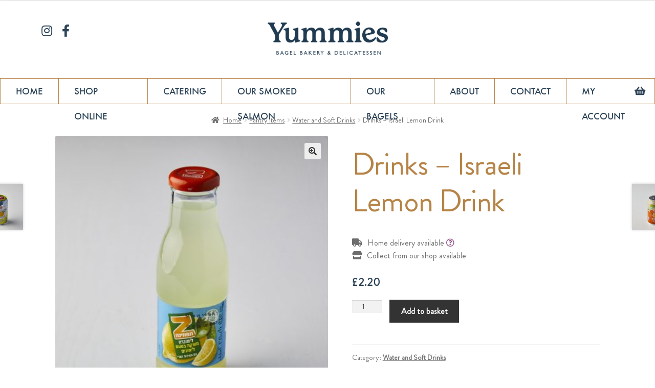

--- FILE ---
content_type: text/html; charset=UTF-8
request_url: https://www.yummiesdeli.com/product/israeli-lemon-drink/
body_size: 15686
content:
<!doctype html>
<html lang="en-GB">
<head>
<meta charset="UTF-8">
<meta name="viewport" content="width=device-width, initial-scale=1, maximum-scale=2.0">
<link rel="profile" href="http://gmpg.org/xfn/11">
<link rel="pingback" href="https://www.yummiesdeli.com/xmlrpc.php">

<meta name='robots' content='index, follow, max-image-preview:large, max-snippet:-1, max-video-preview:-1' />
<script>window._wca = window._wca || [];</script>

	<!-- This site is optimized with the Yoast SEO plugin v19.14 - https://yoast.com/wordpress/plugins/seo/ -->
	<title>Drinks - Israeli Lemon Drink - Yummies Deli</title>
	<link rel="canonical" href="https://www.yummiesdeli.com/product/israeli-lemon-drink/" />
	<meta property="og:locale" content="en_GB" />
	<meta property="og:type" content="article" />
	<meta property="og:title" content="Drinks - Israeli Lemon Drink - Yummies Deli" />
	<meta property="og:url" content="https://www.yummiesdeli.com/product/israeli-lemon-drink/" />
	<meta property="og:site_name" content="Yummies Deli" />
	<meta property="article:modified_time" content="2024-11-04T13:14:48+00:00" />
	<meta property="og:image" content="https://www.yummiesdeli.com/wp-content/uploads/2020/04/Israeli-Lemon-Drink-scaled.jpeg" />
	<meta property="og:image:width" content="1280" />
	<meta property="og:image:height" content="1280" />
	<meta property="og:image:type" content="image/jpeg" />
	<meta name="twitter:card" content="summary_large_image" />
	<script type="application/ld+json" class="yoast-schema-graph">{"@context":"https://schema.org","@graph":[{"@type":"WebPage","@id":"https://www.yummiesdeli.com/product/israeli-lemon-drink/","url":"https://www.yummiesdeli.com/product/israeli-lemon-drink/","name":"Drinks - Israeli Lemon Drink - Yummies Deli","isPartOf":{"@id":"https://13.41.143.33/#website"},"primaryImageOfPage":{"@id":"https://www.yummiesdeli.com/product/israeli-lemon-drink/#primaryimage"},"image":{"@id":"https://www.yummiesdeli.com/product/israeli-lemon-drink/#primaryimage"},"thumbnailUrl":"https://www.yummiesdeli.com/wp-content/uploads/2020/04/Israeli-Lemon-Drink-scaled.jpeg","datePublished":"2020-04-15T17:40:36+00:00","dateModified":"2024-11-04T13:14:48+00:00","breadcrumb":{"@id":"https://www.yummiesdeli.com/product/israeli-lemon-drink/#breadcrumb"},"inLanguage":"en-GB","potentialAction":[{"@type":"ReadAction","target":["https://www.yummiesdeli.com/product/israeli-lemon-drink/"]}]},{"@type":"ImageObject","inLanguage":"en-GB","@id":"https://www.yummiesdeli.com/product/israeli-lemon-drink/#primaryimage","url":"https://www.yummiesdeli.com/wp-content/uploads/2020/04/Israeli-Lemon-Drink-scaled.jpeg","contentUrl":"https://www.yummiesdeli.com/wp-content/uploads/2020/04/Israeli-Lemon-Drink-scaled.jpeg","width":1280,"height":1280},{"@type":"BreadcrumbList","@id":"https://www.yummiesdeli.com/product/israeli-lemon-drink/#breadcrumb","itemListElement":[{"@type":"ListItem","position":1,"name":"Home","item":"https://www.yummiesdeli.com/"},{"@type":"ListItem","position":2,"name":"Shop","item":"https://13.41.143.33/shop2/"},{"@type":"ListItem","position":3,"name":"Drinks &#8211; Israeli Lemon Drink"}]},{"@type":"WebSite","@id":"https://13.41.143.33/#website","url":"https://13.41.143.33/","name":"Yummies Deli","description":"Free deliveries to our local community","publisher":{"@id":"https://13.41.143.33/#organization"},"potentialAction":[{"@type":"SearchAction","target":{"@type":"EntryPoint","urlTemplate":"https://13.41.143.33/?s={search_term_string}"},"query-input":"required name=search_term_string"}],"inLanguage":"en-GB"},{"@type":"Organization","@id":"https://13.41.143.33/#organization","name":"Yummies Deli","url":"https://13.41.143.33/","logo":{"@type":"ImageObject","inLanguage":"en-GB","@id":"https://13.41.143.33/#/schema/logo/image/","url":"https://www.yummiesdeli.com/wp-content/uploads/2022/03/image001.png","contentUrl":"https://www.yummiesdeli.com/wp-content/uploads/2022/03/image001.png","width":1181,"height":326,"caption":"Yummies Deli"},"image":{"@id":"https://13.41.143.33/#/schema/logo/image/"}}]}</script>
	<!-- / Yoast SEO plugin. -->


<link rel='dns-prefetch' href='//stats.wp.com' />
<link rel='dns-prefetch' href='//fonts.googleapis.com' />
<link rel="alternate" type="application/rss+xml" title="Yummies Deli &raquo; Feed" href="https://www.yummiesdeli.com/feed/" />
<link rel="alternate" type="application/rss+xml" title="Yummies Deli &raquo; Comments Feed" href="https://www.yummiesdeli.com/comments/feed/" />
<script type="text/javascript">
window._wpemojiSettings = {"baseUrl":"https:\/\/s.w.org\/images\/core\/emoji\/14.0.0\/72x72\/","ext":".png","svgUrl":"https:\/\/s.w.org\/images\/core\/emoji\/14.0.0\/svg\/","svgExt":".svg","source":{"concatemoji":"https:\/\/www.yummiesdeli.com\/wp-includes\/js\/wp-emoji-release.min.js?ver=6.1.1"}};
/*! This file is auto-generated */
!function(e,a,t){var n,r,o,i=a.createElement("canvas"),p=i.getContext&&i.getContext("2d");function s(e,t){var a=String.fromCharCode,e=(p.clearRect(0,0,i.width,i.height),p.fillText(a.apply(this,e),0,0),i.toDataURL());return p.clearRect(0,0,i.width,i.height),p.fillText(a.apply(this,t),0,0),e===i.toDataURL()}function c(e){var t=a.createElement("script");t.src=e,t.defer=t.type="text/javascript",a.getElementsByTagName("head")[0].appendChild(t)}for(o=Array("flag","emoji"),t.supports={everything:!0,everythingExceptFlag:!0},r=0;r<o.length;r++)t.supports[o[r]]=function(e){if(p&&p.fillText)switch(p.textBaseline="top",p.font="600 32px Arial",e){case"flag":return s([127987,65039,8205,9895,65039],[127987,65039,8203,9895,65039])?!1:!s([55356,56826,55356,56819],[55356,56826,8203,55356,56819])&&!s([55356,57332,56128,56423,56128,56418,56128,56421,56128,56430,56128,56423,56128,56447],[55356,57332,8203,56128,56423,8203,56128,56418,8203,56128,56421,8203,56128,56430,8203,56128,56423,8203,56128,56447]);case"emoji":return!s([129777,127995,8205,129778,127999],[129777,127995,8203,129778,127999])}return!1}(o[r]),t.supports.everything=t.supports.everything&&t.supports[o[r]],"flag"!==o[r]&&(t.supports.everythingExceptFlag=t.supports.everythingExceptFlag&&t.supports[o[r]]);t.supports.everythingExceptFlag=t.supports.everythingExceptFlag&&!t.supports.flag,t.DOMReady=!1,t.readyCallback=function(){t.DOMReady=!0},t.supports.everything||(n=function(){t.readyCallback()},a.addEventListener?(a.addEventListener("DOMContentLoaded",n,!1),e.addEventListener("load",n,!1)):(e.attachEvent("onload",n),a.attachEvent("onreadystatechange",function(){"complete"===a.readyState&&t.readyCallback()})),(e=t.source||{}).concatemoji?c(e.concatemoji):e.wpemoji&&e.twemoji&&(c(e.twemoji),c(e.wpemoji)))}(window,document,window._wpemojiSettings);
</script>
<style type="text/css">
img.wp-smiley,
img.emoji {
	display: inline !important;
	border: none !important;
	box-shadow: none !important;
	height: 1em !important;
	width: 1em !important;
	margin: 0 0.07em !important;
	vertical-align: -0.1em !important;
	background: none !important;
	padding: 0 !important;
}
</style>
	<link rel='stylesheet' id='sbi_styles-css' href='https://www.yummiesdeli.com/wp-content/plugins/instagram-feed/css/sbi-styles.min.css?ver=6.1' type='text/css' media='all' />
<link rel='stylesheet' id='mediaelement-css' href='https://www.yummiesdeli.com/wp-includes/js/mediaelement/mediaelementplayer-legacy.min.css?ver=4.2.17' type='text/css' media='all' />
<link rel='stylesheet' id='wp-mediaelement-css' href='https://www.yummiesdeli.com/wp-includes/js/mediaelement/wp-mediaelement.min.css?ver=6.1.1' type='text/css' media='all' />
<link rel='stylesheet' id='wc-blocks-vendors-style-css' href='https://www.yummiesdeli.com/wp-content/plugins/woocommerce/packages/woocommerce-blocks/build/wc-blocks-vendors-style.css?ver=8.7.5' type='text/css' media='all' />
<link rel='stylesheet' id='wc-blocks-style-css' href='https://www.yummiesdeli.com/wp-content/plugins/woocommerce/packages/woocommerce-blocks/build/wc-blocks-style.css?ver=8.7.5' type='text/css' media='all' />
<link rel='stylesheet' id='storefront-gutenberg-blocks-css' href='https://www.yummiesdeli.com/wp-content/themes/storefront/assets/css/base/gutenberg-blocks.css?ver=2.5.5' type='text/css' media='all' />
<style id='storefront-gutenberg-blocks-inline-css' type='text/css'>

				.wp-block-button__link:not(.has-text-color) {
					color: #333333;
				}

				.wp-block-button__link:not(.has-text-color):hover,
				.wp-block-button__link:not(.has-text-color):focus,
				.wp-block-button__link:not(.has-text-color):active {
					color: #333333;
				}

				.wp-block-button__link:not(.has-background) {
					background-color: #eeeeee;
				}

				.wp-block-button__link:not(.has-background):hover,
				.wp-block-button__link:not(.has-background):focus,
				.wp-block-button__link:not(.has-background):active {
					border-color: #d5d5d5;
					background-color: #d5d5d5;
				}

				.wp-block-quote footer,
				.wp-block-quote cite,
				.wp-block-quote__citation {
					color: #6d6d6d;
				}

				.wp-block-pullquote cite,
				.wp-block-pullquote footer,
				.wp-block-pullquote__citation {
					color: #6d6d6d;
				}

				.wp-block-image figcaption {
					color: #6d6d6d;
				}

				.wp-block-separator.is-style-dots::before {
					color: #333333;
				}

				.wp-block-file a.wp-block-file__button {
					color: #333333;
					background-color: #eeeeee;
					border-color: #eeeeee;
				}

				.wp-block-file a.wp-block-file__button:hover,
				.wp-block-file a.wp-block-file__button:focus,
				.wp-block-file a.wp-block-file__button:active {
					color: #333333;
					background-color: #d5d5d5;
				}

				.wp-block-code,
				.wp-block-preformatted pre {
					color: #6d6d6d;
				}

				.wp-block-table:not( .has-background ):not( .is-style-stripes ) tbody tr:nth-child(2n) td {
					background-color: #fdfdfd;
				}

				.wp-block-cover .wp-block-cover__inner-container h1,
				.wp-block-cover .wp-block-cover__inner-container h2,
				.wp-block-cover .wp-block-cover__inner-container h3,
				.wp-block-cover .wp-block-cover__inner-container h4,
				.wp-block-cover .wp-block-cover__inner-container h5,
				.wp-block-cover .wp-block-cover__inner-container h6 {
					color: #000000;
				}
			
</style>
<link rel='stylesheet' id='automatic-order-printing-for-woocommerce/automatic-order-printing-for-woocommerce.php-css' href='https://www.yummiesdeli.com/wp-content/plugins/automatic-order-printing-for-woocommerce/public/css/woo-order-auto-print-public.css?ver=1.0.8' type='text/css' media='all' />
<link rel='stylesheet' id='contact-form-7-css' href='https://www.yummiesdeli.com/wp-content/plugins/contact-form-7/includes/css/styles.css?ver=5.7.2' type='text/css' media='all' />
<style id='contact-form-7-inline-css' type='text/css'>
.wpcf7 .wpcf7-recaptcha iframe {margin-bottom: 0;}.wpcf7 .wpcf7-recaptcha[data-align="center"] > div {margin: 0 auto;}.wpcf7 .wpcf7-recaptcha[data-align="right"] > div {margin: 0 0 0 auto;}
</style>
<link rel='stylesheet' id='premmerce_search_css-css' href='https://www.yummiesdeli.com/wp-content/plugins/premmerce-search/assets/frontend/css/autocomplete.css?ver=6.1.1' type='text/css' media='all' />
<link rel='stylesheet' id='photoswipe-css' href='https://www.yummiesdeli.com/wp-content/plugins/woocommerce/assets/css/photoswipe/photoswipe.min.css?ver=7.1.0' type='text/css' media='all' />
<link rel='stylesheet' id='photoswipe-default-skin-css' href='https://www.yummiesdeli.com/wp-content/plugins/woocommerce/assets/css/photoswipe/default-skin/default-skin.min.css?ver=7.1.0' type='text/css' media='all' />
<style id='woocommerce-inline-inline-css' type='text/css'>
.woocommerce form .form-row .required { visibility: visible; }
</style>
<link rel='stylesheet' id='owl-carousel-css' href='https://www.yummiesdeli.com/wp-content/themes/storefront/assets/css/owl.carousel.min.css?ver=6.1.1' type='text/css' media='all' />
<link rel='stylesheet' id='storefront-style-css' href='https://www.yummiesdeli.com/wp-content/themes/storefront/style.css?ver=2.5.5' type='text/css' media='all' />
<style id='storefront-style-inline-css' type='text/css'>

			.main-navigation ul li a,
			.site-title a,
			ul.menu li a,
			.site-branding h1 a,
			.site-footer .storefront-handheld-footer-bar a:not(.button),
			button.menu-toggle,
			button.menu-toggle:hover,
			.handheld-navigation .dropdown-toggle {
				color: #333333;
			}

			button.menu-toggle,
			button.menu-toggle:hover {
				border-color: #333333;
			}

			.main-navigation ul li a:hover,
			.main-navigation ul li:hover > a,
			.site-title a:hover,
			.site-header ul.menu li.current-menu-item > a {
				color: #747474;
			}

			table:not( .has-background ) th {
				background-color: #f8f8f8;
			}

			table:not( .has-background ) tbody td {
				background-color: #fdfdfd;
			}

			table:not( .has-background ) tbody tr:nth-child(2n) td,
			fieldset,
			fieldset legend {
				background-color: #fbfbfb;
			}

			.site-header,
			.secondary-navigation ul ul,
			.main-navigation ul.menu > li.menu-item-has-children:after,
			.secondary-navigation ul.menu ul,
			.storefront-handheld-footer-bar,
			.storefront-handheld-footer-bar ul li > a,
			.storefront-handheld-footer-bar ul li.search .site-search,
			button.menu-toggle,
			button.menu-toggle:hover {
				background-color: #ffffff;
			}

			p.site-description,
			.site-header,
			.storefront-handheld-footer-bar {
				color: #404040;
			}

			button.menu-toggle:after,
			button.menu-toggle:before,
			button.menu-toggle span:before {
				background-color: #333333;
			}

			h1, h2, h3, h4, h5, h6, .wc-block-grid__product-title {
				color: #333333;
			}

			.widget h1 {
				border-bottom-color: #333333;
			}

			body,
			.secondary-navigation a {
				color: #6d6d6d;
			}

			.widget-area .widget a,
			.hentry .entry-header .posted-on a,
			.hentry .entry-header .post-author a,
			.hentry .entry-header .post-comments a,
			.hentry .entry-header .byline a {
				color: #727272;
			}

			a {
				color: #96588a;
			}

			a:focus,
			button:focus,
			.button.alt:focus,
			input:focus,
			textarea:focus,
			input[type="button"]:focus,
			input[type="reset"]:focus,
			input[type="submit"]:focus,
			input[type="email"]:focus,
			input[type="tel"]:focus,
			input[type="url"]:focus,
			input[type="password"]:focus,
			input[type="search"]:focus {
				outline-color: #96588a;
			}

			button, input[type="button"], input[type="reset"], input[type="submit"], .button, .widget a.button {
				background-color: #eeeeee;
				border-color: #eeeeee;
				color: #333333;
			}

			button:hover, input[type="button"]:hover, input[type="reset"]:hover, input[type="submit"]:hover, .button:hover, .widget a.button:hover {
				background-color: #d5d5d5;
				border-color: #d5d5d5;
				color: #333333;
			}

			button.alt, input[type="button"].alt, input[type="reset"].alt, input[type="submit"].alt, .button.alt, .widget-area .widget a.button.alt {
				background-color: #333333;
				border-color: #333333;
				color: #ffffff;
			}

			button.alt:hover, input[type="button"].alt:hover, input[type="reset"].alt:hover, input[type="submit"].alt:hover, .button.alt:hover, .widget-area .widget a.button.alt:hover {
				background-color: #1a1a1a;
				border-color: #1a1a1a;
				color: #ffffff;
			}

			.pagination .page-numbers li .page-numbers.current {
				background-color: #e6e6e6;
				color: #636363;
			}

			#comments .comment-list .comment-content .comment-text {
				background-color: #f8f8f8;
			}

			.site-footer {
				background-color: #2d4458;
				color: #ffffff;
			}

			.site-footer a:not(.button):not(.components-button) {
				color: #ffffff;
			}

			.site-footer h1, .site-footer h2, .site-footer h3, .site-footer h4, .site-footer h5, .site-footer h6, .site-footer .widget .widget-title, .site-footer .widget .widgettitle {
				color: #ffffff;
			}

			.page-template-template-homepage.has-post-thumbnail .type-page.has-post-thumbnail .entry-title {
				color: #000000;
			}

			.page-template-template-homepage.has-post-thumbnail .type-page.has-post-thumbnail .entry-content {
				color: #000000;
			}

			@media screen and ( min-width: 768px ) {
				.secondary-navigation ul.menu a:hover {
					color: #595959;
				}

				.secondary-navigation ul.menu a {
					color: #404040;
				}

				.main-navigation ul.menu ul.sub-menu,
				.main-navigation ul.nav-menu ul.children {
					background-color: #f0f0f0;
				}

				.site-header {
					border-bottom-color: #f0f0f0;
				}
			}
</style>
<link rel='stylesheet' id='storefront-icons-css' href='https://www.yummiesdeli.com/wp-content/themes/storefront/assets/css/base/icons.css?ver=2.5.5' type='text/css' media='all' />
<link rel='stylesheet' id='storefront-fonts-css' href='https://fonts.googleapis.com/css?family=Source+Sans+Pro:400,300,300italic,400italic,600,700,900&#038;subset=latin%2Clatin-ext' type='text/css' media='all' />
<link rel='stylesheet' id='storefront-jetpack-widgets-css' href='https://www.yummiesdeli.com/wp-content/themes/storefront/assets/css/jetpack/widgets.css?ver=2.5.5' type='text/css' media='all' />
<link rel='stylesheet' id='a3wc_sort_display-css' href='//www.yummiesdeli.com/wp-content/uploads/sass/wc_sort_display.min.css?ver=1673479002' type='text/css' media='all' />
<link rel='stylesheet' id='storefront-woocommerce-style-css' href='https://www.yummiesdeli.com/wp-content/themes/storefront/assets/css/woocommerce/woocommerce.css?ver=2.5.5' type='text/css' media='all' />
<style id='storefront-woocommerce-style-inline-css' type='text/css'>

			a.cart-contents,
			.site-header-cart .widget_shopping_cart a {
				color: #333333;
			}

			a.cart-contents:hover,
			.site-header-cart .widget_shopping_cart a:hover,
			.site-header-cart:hover > li > a {
				color: #747474;
			}

			table.cart td.product-remove,
			table.cart td.actions {
				border-top-color: #ffffff;
			}

			.storefront-handheld-footer-bar ul li.cart .count {
				background-color: #333333;
				color: #ffffff;
				border-color: #ffffff;
			}

			.woocommerce-tabs ul.tabs li.active a,
			ul.products li.product .price,
			.onsale,
			.wc-block-grid__product-onsale,
			.widget_search form:before,
			.widget_product_search form:before {
				color: #6d6d6d;
			}

			.woocommerce-breadcrumb a,
			a.woocommerce-review-link,
			.product_meta a {
				color: #727272;
			}

			.wc-block-grid__product-onsale,
			.onsale {
				border-color: #6d6d6d;
			}

			.star-rating span:before,
			.quantity .plus, .quantity .minus,
			p.stars a:hover:after,
			p.stars a:after,
			.star-rating span:before,
			#payment .payment_methods li input[type=radio]:first-child:checked+label:before {
				color: #96588a;
			}

			.widget_price_filter .ui-slider .ui-slider-range,
			.widget_price_filter .ui-slider .ui-slider-handle {
				background-color: #96588a;
			}

			.order_details {
				background-color: #f8f8f8;
			}

			.order_details > li {
				border-bottom: 1px dotted #e3e3e3;
			}

			.order_details:before,
			.order_details:after {
				background: -webkit-linear-gradient(transparent 0,transparent 0),-webkit-linear-gradient(135deg,#f8f8f8 33.33%,transparent 33.33%),-webkit-linear-gradient(45deg,#f8f8f8 33.33%,transparent 33.33%)
			}

			#order_review {
				background-color: #ffffff;
			}

			#payment .payment_methods > li .payment_box,
			#payment .place-order {
				background-color: #fafafa;
			}

			#payment .payment_methods > li:not(.woocommerce-notice) {
				background-color: #f5f5f5;
			}

			#payment .payment_methods > li:not(.woocommerce-notice):hover {
				background-color: #f0f0f0;
			}

			.woocommerce-pagination .page-numbers li .page-numbers.current {
				background-color: #e6e6e6;
				color: #636363;
			}

			.wc-block-grid__product-onsale,
			.onsale,
			.woocommerce-pagination .page-numbers li .page-numbers:not(.current) {
				color: #6d6d6d;
			}

			p.stars a:before,
			p.stars a:hover~a:before,
			p.stars.selected a.active~a:before {
				color: #6d6d6d;
			}

			p.stars.selected a.active:before,
			p.stars:hover a:before,
			p.stars.selected a:not(.active):before,
			p.stars.selected a.active:before {
				color: #96588a;
			}

			.single-product div.product .woocommerce-product-gallery .woocommerce-product-gallery__trigger {
				background-color: #eeeeee;
				color: #333333;
			}

			.single-product div.product .woocommerce-product-gallery .woocommerce-product-gallery__trigger:hover {
				background-color: #d5d5d5;
				border-color: #d5d5d5;
				color: #333333;
			}

			.button.added_to_cart:focus,
			.button.wc-forward:focus {
				outline-color: #96588a;
			}

			.added_to_cart,
			.site-header-cart .widget_shopping_cart a.button,
			.wc-block-grid__products .wc-block-grid__product .wp-block-button__link {
				background-color: #eeeeee;
				border-color: #eeeeee;
				color: #333333;
			}

			.added_to_cart:hover,
			.site-header-cart .widget_shopping_cart a.button:hover,
			.wc-block-grid__products .wc-block-grid__product .wp-block-button__link:hover {
				background-color: #d5d5d5;
				border-color: #d5d5d5;
				color: #333333;
			}

			.added_to_cart.alt, .added_to_cart, .widget a.button.checkout {
				background-color: #333333;
				border-color: #333333;
				color: #ffffff;
			}

			.added_to_cart.alt:hover, .added_to_cart:hover, .widget a.button.checkout:hover {
				background-color: #1a1a1a;
				border-color: #1a1a1a;
				color: #ffffff;
			}

			.button.loading {
				color: #eeeeee;
			}

			.button.loading:hover {
				background-color: #eeeeee;
			}

			.button.loading:after {
				color: #333333;
			}

			@media screen and ( min-width: 768px ) {
				.site-header-cart .widget_shopping_cart,
				.site-header .product_list_widget li .quantity {
					color: #404040;
				}

				.site-header-cart .widget_shopping_cart .buttons,
				.site-header-cart .widget_shopping_cart .total {
					background-color: #f5f5f5;
				}

				.site-header-cart .widget_shopping_cart {
					background-color: #f0f0f0;
				}
			}
				.storefront-product-pagination a {
					color: #6d6d6d;
					background-color: #ffffff;
				}
				.storefront-sticky-add-to-cart {
					color: #6d6d6d;
					background-color: #ffffff;
				}

				.storefront-sticky-add-to-cart a:not(.button) {
					color: #333333;
				}
</style>
<link rel='stylesheet' id='jetpack_css-css' href='https://www.yummiesdeli.com/wp-content/plugins/jetpack/css/jetpack.css?ver=11.7' type='text/css' media='all' />
<script type='text/javascript' src='https://www.yummiesdeli.com/wp-includes/js/jquery/jquery.min.js?ver=3.6.1' id='jquery-core-js'></script>
<script type='text/javascript' defer='defer' src='https://www.yummiesdeli.com/wp-includes/js/jquery/jquery-migrate.min.js?ver=3.3.2' id='jquery-migrate-js'></script>
<script type='text/javascript' defer='defer' src='https://www.yummiesdeli.com/wp-content/plugins/automatic-order-printing-for-woocommerce/public/js/woo-order-auto-print-public.js?ver=1.0.8' id='automatic-order-printing-for-woocommerce/automatic-order-printing-for-woocommerce.php-js'></script>
<script type='text/javascript' defer='defer' src='https://www.yummiesdeli.com/wp-includes/js/jquery/ui/core.min.js?ver=1.13.2' id='jquery-ui-core-js'></script>
<script type='text/javascript' defer='defer' src='https://www.yummiesdeli.com/wp-includes/js/jquery/ui/menu.min.js?ver=1.13.2' id='jquery-ui-menu-js'></script>
<script type='text/javascript' defer='defer' src='https://www.yummiesdeli.com/wp-includes/js/dist/vendor/regenerator-runtime.min.js?ver=0.13.9' id='regenerator-runtime-js'></script>
<script type='text/javascript' defer='defer' src='https://www.yummiesdeli.com/wp-includes/js/dist/vendor/wp-polyfill.min.js?ver=3.15.0' id='wp-polyfill-js'></script>
<script type='text/javascript' defer='defer' src='https://www.yummiesdeli.com/wp-includes/js/dist/dom-ready.min.js?ver=392bdd43726760d1f3ca' id='wp-dom-ready-js'></script>
<script type='text/javascript' defer='defer' src='https://www.yummiesdeli.com/wp-includes/js/dist/hooks.min.js?ver=4169d3cf8e8d95a3d6d5' id='wp-hooks-js'></script>
<script type='text/javascript' defer='defer' src='https://www.yummiesdeli.com/wp-includes/js/dist/i18n.min.js?ver=9e794f35a71bb98672ae' id='wp-i18n-js'></script>
<script type='text/javascript' id='wp-i18n-js-after'>
wp.i18n.setLocaleData( { 'text direction\u0004ltr': [ 'ltr' ] } );
</script>
<script type='text/javascript' id='wp-a11y-js-translations'>
( function( domain, translations ) {
	var localeData = translations.locale_data[ domain ] || translations.locale_data.messages;
	localeData[""].domain = domain;
	wp.i18n.setLocaleData( localeData, domain );
} )( "default", {"translation-revision-date":"2022-11-10 21:57:55+0000","generator":"GlotPress\/4.0.0-alpha.4","domain":"messages","locale_data":{"messages":{"":{"domain":"messages","plural-forms":"nplurals=2; plural=n != 1;","lang":"en_GB"},"Notifications":["Notifications"]}},"comment":{"reference":"wp-includes\/js\/dist\/a11y.js"}} );
</script>
<script type='text/javascript' defer='defer' src='https://www.yummiesdeli.com/wp-includes/js/dist/a11y.min.js?ver=ecce20f002eda4c19664' id='wp-a11y-js'></script>
<script type='text/javascript' id='jquery-ui-autocomplete-js-extra'>
/* <![CDATA[ */
var uiAutocompleteL10n = {"noResults":"No results found.","oneResult":"1 result found. Use up and down arrow keys to navigate.","manyResults":"%d results found. Use up and down arrow keys to navigate.","itemSelected":"Item selected."};
/* ]]> */
</script>
<script type='text/javascript' defer='defer' src='https://www.yummiesdeli.com/wp-includes/js/jquery/ui/autocomplete.min.js?ver=1.13.2' id='jquery-ui-autocomplete-js'></script>
<script type='text/javascript' id='premmerce_search-js-extra'>
/* <![CDATA[ */
var premmerceSearch = {"url":"https:\/\/www.yummiesdeli.com\/wp-json\/premmerce-search\/v1\/search","minLength":"3","searchField":".SearchField","forceProductSearch":"","showAllMessage":"All search results","nonce":"8331254477"};
/* ]]> */
</script>
<script type='text/javascript' defer='defer' src='https://www.yummiesdeli.com/wp-content/plugins/premmerce-search/assets/frontend/js/autocomplete.js?ver=6.1.1' id='premmerce_search-js'></script>
<script type='text/javascript' id='tp-js-js-extra'>
/* <![CDATA[ */
var trustpilot_settings = {"key":"","TrustpilotScriptUrl":"https:\/\/invitejs.trustpilot.com\/tp.min.js","IntegrationAppUrl":"\/\/ecommscript-integrationapp.trustpilot.com","PreviewScriptUrl":"\/\/ecommplugins-scripts.trustpilot.com\/v2.1\/js\/preview.min.js","PreviewCssUrl":"\/\/ecommplugins-scripts.trustpilot.com\/v2.1\/css\/preview.min.css","PreviewWPCssUrl":"\/\/ecommplugins-scripts.trustpilot.com\/v2.1\/css\/preview_wp.css","WidgetScriptUrl":"\/\/widget.trustpilot.com\/bootstrap\/v5\/tp.widget.bootstrap.min.js"};
/* ]]> */
</script>
<script type='text/javascript' defer='defer' src='https://www.yummiesdeli.com/wp-content/plugins/trustpilot-reviews/review/assets/js/headerScript.min.js?ver=1.0' async='async' id='tp-js-js'></script>
<script defer type='text/javascript' defer='defer' src='https://stats.wp.com/s-202604.js' id='woocommerce-analytics-js'></script>
<link rel="https://api.w.org/" href="https://www.yummiesdeli.com/wp-json/" /><link rel="alternate" type="application/json" href="https://www.yummiesdeli.com/wp-json/wp/v2/product/1569" /><link rel="EditURI" type="application/rsd+xml" title="RSD" href="https://www.yummiesdeli.com/xmlrpc.php?rsd" />
<link rel="wlwmanifest" type="application/wlwmanifest+xml" href="https://www.yummiesdeli.com/wp-includes/wlwmanifest.xml" />
<meta name="generator" content="WordPress 6.1.1" />
<meta name="generator" content="WooCommerce 7.1.0" />
<link rel='shortlink' href='https://www.yummiesdeli.com/?p=1569' />
<link rel="alternate" type="application/json+oembed" href="https://www.yummiesdeli.com/wp-json/oembed/1.0/embed?url=https%3A%2F%2Fwww.yummiesdeli.com%2Fproduct%2Fisraeli-lemon-drink%2F" />
<link rel="alternate" type="text/xml+oembed" href="https://www.yummiesdeli.com/wp-json/oembed/1.0/embed?url=https%3A%2F%2Fwww.yummiesdeli.com%2Fproduct%2Fisraeli-lemon-drink%2F&#038;format=xml" />

		<!-- GA Google Analytics @ https://m0n.co/ga -->
		<script async src="https://www.googletagmanager.com/gtag/js?id=UA-162429989-1"></script>
		<script>
			window.dataLayer = window.dataLayer || [];
			function gtag(){dataLayer.push(arguments);}
			gtag('js', new Date());
			gtag('config', 'UA-162429989-1');
		</script>

		<style>img#wpstats{display:none}</style>
			<noscript><style>.woocommerce-product-gallery{ opacity: 1 !important; }</style></noscript>
	<!-- WooCommerce Google Analytics Integration -->
		<script type='text/javascript'>
			var gaProperty = 'G-H5C1JRCR45';
			var disableStr = 'ga-disable-' + gaProperty;
			if ( document.cookie.indexOf( disableStr + '=true' ) > -1 ) {
				window[disableStr] = true;
			}
			function gaOptout() {
				document.cookie = disableStr + '=true; expires=Thu, 31 Dec 2099 23:59:59 UTC; path=/';
				window[disableStr] = true;
			}
		</script><script async src="https://www.googletagmanager.com/gtag/js?id=G-H5C1JRCR45"></script>
		<script>
		window.dataLayer = window.dataLayer || [];
		function gtag(){dataLayer.push(arguments);}
		gtag('js', new Date());
		gtag('set', 'developer_id.dOGY3NW', true);

		gtag('config', 'G-H5C1JRCR45', {
			'allow_google_signals': false,
			'link_attribution': true,
			'anonymize_ip': false,
			'linker':{
				'domains': [],
				'allow_incoming': false,
			},
			'custom_map': {
				'dimension1': 'logged_in'
			},
			'logged_in': 'no'
		} );

		
		</script>
		
		<!-- /WooCommerce Google Analytics Integration -->
<link rel="shortcut icon" href="https://www.yummiesdeli.com/wp-content/themes/storefront/favicon.ico" type="image/x-icon">
<link rel="icon" href="https://www.yummiesdeli.com/wp-content/themes/storefront/favicon.ico" type="image/x-icon">
<link rel="stylesheet" href="https://use.fontawesome.com/releases/v5.9.0/css/all.css" integrity="sha384-i1LQnF23gykqWXg6jxC2ZbCbUMxyw5gLZY6UiUS98LYV5unm8GWmfkIS6jqJfb4E" crossorigin="anonymous">

<link rel="stylesheet" href="https://cdn.jsdelivr.net/gh/fancyapps/fancybox@3.5.7/dist/jquery.fancybox.min.css" />
<script src="https://cdn.jsdelivr.net/gh/fancyapps/fancybox@3.5.7/dist/jquery.fancybox.min.js"></script>

<!-- Hotjar Tracking Code for https://www.yummiesdeli.com -->
<script>
    (function(h,o,t,j,a,r){
        h.hj=h.hj||function(){(h.hj.q=h.hj.q||[]).push(arguments)};
        h._hjSettings={hjid:1759496,hjsv:6};
        a=o.getElementsByTagName('head')[0];
        r=o.createElement('script');r.async=1;
        r.src=t+h._hjSettings.hjid+j+h._hjSettings.hjsv;
        a.appendChild(r);
    })(window,document,'https://static.hotjar.com/c/hotjar-','.js?sv=');
</script>

<!-- Facebook Pixel Code -->

<script>

!function(f,b,e,v,n,t,s)

{if(f.fbq)return;n=f.fbq=function(){n.callMethod?

n.callMethod.apply(n,arguments):n.queue.push(arguments)};

if(!f._fbq)f._fbq=n;n.push=n;n.loaded=!0;n.version='2.0';

n.queue=[];t=b.createElement(e);t.async=!0;

t.src=v;s=b.getElementsByTagName(e)[0];

s.parentNode.insertBefore(t,s)}(window,document,'script',

'https://connect.facebook.net/en_US/fbevents.js');


fbq('init', '589307468363113'); 

fbq('track', 'PageView');

</script>

<noscript>

<img height="1" width="1" 

src="https://www.facebook.com/tr?id=589307468363113&ev=PageView

&noscript=1"/>

</noscript>

<!-- End Facebook Pixel Code -->

</head>

<body class="product-template-default single single-product postid-1569 wp-custom-logo wp-embed-responsive theme-storefront woocommerce woocommerce-page woocommerce-no-js storefront-full-width-content storefront-secondary-navigation storefront-align-wide right-sidebar woocommerce-active">



<div id="page" class="hfeed site">
	
	<header id="masthead" class="site-header" role="banner" style="">
		
		<div class="col-full">		<a class="skip-link screen-reader-text" href="#site-navigation">Skip to navigation</a>
		<a class="skip-link screen-reader-text" href="#content">Skip to content</a>
				<div class="site-branding">
			<a href="https://www.yummiesdeli.com/" class="custom-logo-link" rel="home"><img width="1181" height="326" src="https://www.yummiesdeli.com/wp-content/uploads/2022/03/image001.png" class="custom-logo" alt="Yummies Deli" decoding="async" srcset="https://www.yummiesdeli.com/wp-content/uploads/2022/03/image001.png 1181w, https://www.yummiesdeli.com/wp-content/uploads/2022/03/image001-300x83.png 300w, https://www.yummiesdeli.com/wp-content/uploads/2022/03/image001-1024x283.png 1024w, https://www.yummiesdeli.com/wp-content/uploads/2022/03/image001-768x212.png 768w, https://www.yummiesdeli.com/wp-content/uploads/2022/03/image001-450x124.png 450w, https://www.yummiesdeli.com/wp-content/uploads/2022/03/image001-416x115.png 416w" sizes="(max-width: 1181px) 100vw, 1181px" /></a>		</div>
		<div class="hamburger">
                    <div class="line"></div>
                    <div class="line"></div>
                    <div class="line"></div>
                </div><ul class="header-top__socials">
	        <li>
	            <a href="https://www.instagram.com/YummiesDeli/" target="_blank" title="instagram">
	                <i class="fab fa-instagram"></i>
	            </a>
	        </li>
	        <li>
	            <a href="https://www.facebook.com/YummiesDeli/" target="_blank" title="facebook">
	                <i class="fab fa-facebook-f"></i>
	            </a>
	        </li>
	    </ul></div><div class="storefront-primary-navigation"><nav><ul class="flex-header">		

		<li><a  href="https://www.yummiesdeli.com/">Home</a></li><li><a  href="https://www.yummiesdeli.com/shop">Shop Online</a></li><li><a  href="https://www.yummiesdeli.com/catering">Catering</a></li><li><a  href="https://www.yummiesdeli.com/smoked-salmon">Our Smoked Salmon</a></li><li><a  href="https://www.yummiesdeli.com/bagels">Our Bagels</a></li><li><a  href="https://www.yummiesdeli.com/about">About</a></li><li><a  href="https://www.yummiesdeli.com/contact">Contact</a></li><li><a  href="https://www.yummiesdeli.com/my-account">My account</a></li>
		<nav id="site-navigation" class="main-navigation" role="navigation" aria-label="Primary Navigation">
		<button class="menu-toggle" aria-controls="site-navigation" aria-expanded="false"><span>Menu</span></button>
			<div class="primary-navigation"><ul id="menu-main-menu" class="menu"><li id="menu-item-4288" class="menu-item menu-item-type-post_type menu-item-object-page menu-item-home menu-item-4288"><a href="https://www.yummiesdeli.com/">Home</a></li>
<li id="menu-item-4970" class="menu-item menu-item-type-post_type menu-item-object-page menu-item-4970"><a href="https://www.yummiesdeli.com/shop">Shop Online</a></li>
<li id="menu-item-4290" class="menu-item menu-item-type-post_type menu-item-object-page menu-item-4290"><a href="https://www.yummiesdeli.com/catering">Catering</a></li>
<li id="menu-item-4291" class="menu-item menu-item-type-post_type menu-item-object-page menu-item-4291"><a href="https://www.yummiesdeli.com/smoked-salmon">Our Smoked Salmon</a></li>
<li id="menu-item-4292" class="menu-item menu-item-type-post_type menu-item-object-page menu-item-4292"><a href="https://www.yummiesdeli.com/bagels">Our Bagels</a></li>
<li id="menu-item-4293" class="menu-item menu-item-type-post_type menu-item-object-page menu-item-4293"><a href="https://www.yummiesdeli.com/about">About</a></li>
<li id="menu-item-590" class="menu-item menu-item-type-post_type menu-item-object-page menu-item-590"><a href="https://www.yummiesdeli.com/contact">Contact</a></li>
<li id="menu-item-17031" class="menu-item menu-item-type-post_type menu-item-object-page menu-item-17031"><a href="https://www.yummiesdeli.com/my-account">My account</a></li>
</ul></div><div class="menu"><ul>
<li ><a href="https://www.yummiesdeli.com/">Home</a></li><li class="page_item page-item-559"><a href="https://www.yummiesdeli.com/about">About</a></li>
<li class="page_item page-item-557"><a href="https://www.yummiesdeli.com/bagels">Bagels</a></li>
<li class="page_item page-item-128"><a href="https://www.yummiesdeli.com/basket/">Basket</a></li>
<li class="page_item page-item-555"><a href="https://www.yummiesdeli.com/catering">Catering</a></li>
<li class="page_item page-item-129"><a href="https://www.yummiesdeli.com/checkout">Checkout</a></li>
<li class="page_item page-item-6659"><a href="https://www.yummiesdeli.com/stripe-checkout-result/">Checkout-Result</a></li>
<li class="page_item page-item-579"><a href="https://www.yummiesdeli.com/contact">Contact</a></li>
<li class="page_item page-item-1823"><a href="https://www.yummiesdeli.com/delivery-orders-summary/">Delivery orders summary</a></li>
<li class="page_item page-item-4899"><a href="https://www.yummiesdeli.com/get-instagram-feed/">get instagram feed</a></li>
<li class="page_item page-item-17232"><a href="https://www.yummiesdeli.com/gift-item-pdf-preview/">Gift Item PDF Preview</a></li>
<li class="page_item page-item-25548"><a href="https://www.yummiesdeli.com/maintenance/">Maintenance mode</a></li>
<li class="page_item page-item-8934"><a href="https://www.yummiesdeli.com/manual-report/">Manual report</a></li>
<li class="page_item page-item-130"><a href="https://www.yummiesdeli.com/my-account">My account</a></li>
<li class="page_item page-item-6668"><a href="https://www.yummiesdeli.com/pay/">Pay</a></li>
<li class="page_item page-item-6665"><a href="https://www.yummiesdeli.com/payment-confirmation/">Payment Confirmation</a></li>
<li class="page_item page-item-6666"><a href="https://www.yummiesdeli.com/payment-failed/">Payment Failed</a></li>
<li class="page_item page-item-571"><a href="https://www.yummiesdeli.com/privacy-policy">Privacy Policy</a></li>
<li class="page_item page-item-6660"><a href="https://www.yummiesdeli.com/products/">Products</a></li>
<li class="page_item page-item-563"><a href="https://www.yummiesdeli.com/shop2">Refund Policy</a></li>
<li class="page_item page-item-80 current_page_parent"><a href="https://www.yummiesdeli.com/shop2/">Shop</a></li>
<li class="page_item page-item-4775"><a href="https://www.yummiesdeli.com/shop">Shop Online</a></li>
<li class="page_item page-item-553"><a href="https://www.yummiesdeli.com/smoked-salmon">Smoked Salmon</a></li>
<li class="page_item page-item-1923"><a href="https://www.yummiesdeli.com/summary/">summary</a></li>
<li class="page_item page-item-561"><a href="https://www.yummiesdeli.com/terms">Terms &#038; Conditions</a></li>
<li class="page_item page-item-17234"><a href="https://www.yummiesdeli.com/voucher-payment-cancel/">Voucher Payment Cancel</a></li>
<li class="page_item page-item-17233"><a href="https://www.yummiesdeli.com/voucher-payment-successful/">Voucher Payment Successful</a></li>
<li class="page_item page-item-17231"><a href="https://www.yummiesdeli.com/voucher-pdf-preview/">Voucher PDF Preview</a></li>
</ul></div>
		</nav><!-- #site-navigation -->
		
					<li class="site-actions">
			
				<ul id="site-header-cart" class="site-header-cart menu">
					<li class="">
									<a class="cart-contents" href="https://www.yummiesdeli.com/basket/" title="View your shopping basket">
				<div class="cart-basket">
					<i class="fas fa-shopping-basket"></i>
									</div>
								 <!--<span class="count">0 items</span>-->
			</a>
							</li>
					<li>
						<div class="widget woocommerce widget_shopping_cart"><div class="widget_shopping_cart_content"></div></div>					</li>
				</ul>
			
											</li>
				<li class="header-search-form">
					<div class="site-search">
						<div class="widget woocommerce widget_product_search"><form role="search" method="get" class="woocommerce-product-search" action="https://www.yummiesdeli.com/">
	<label class="screen-reader-text" for="woocommerce-product-search-field-0">Search for:</label>
	<input type="search" id="woocommerce-product-search-field-0" class="search-field" placeholder="Search products&hellip;" value="" name="s" />
	<button type="submit" value="Search" class="wp-element-button">Search</button>
	<input type="hidden" name="post_type" value="product" />
</form>
</div>					</div>
				</li>

			</ul></nav></div>
	</header><!-- #masthead -->

	<div class="storefront-breadcrumb"><div class="col-full"><nav class="woocommerce-breadcrumb"><a href="https://www.yummiesdeli.com">Home</a><span class="breadcrumb-separator"> / </span><a href="https://www.yummiesdeli.com/product-category/pantry/">Pantry Items</a><span class="breadcrumb-separator"> / </span><a href="https://www.yummiesdeli.com/product-category/pantry/water-soft-drinks/">Water and Soft Drinks</a><span class="breadcrumb-separator"> / </span>Drinks &#8211; Israeli Lemon Drink</nav></div></div>	
	<div id="content" class="site-content" tabindex="-1">
		
				<div class="col-full">
		
		<div class="woocommerce"></div>
			<div id="primary" class="content-area">
			<main id="main" class="site-main" role="main">
		
					
			<div class="woocommerce-notices-wrapper"></div><div id="product-1569" class="product type-product post-1569 status-publish first instock product_cat-water-soft-drinks has-post-thumbnail purchasable product-type-simple">

	<div class="woocommerce-product-gallery woocommerce-product-gallery--with-images woocommerce-product-gallery--columns-5 images" data-columns="5" style="opacity: 0; transition: opacity .25s ease-in-out;">
	<figure class="woocommerce-product-gallery__wrapper">
		<div data-thumb="https://www.yummiesdeli.com/wp-content/uploads/2020/04/Israeli-Lemon-Drink-100x100.jpeg" data-thumb-alt="" class="woocommerce-product-gallery__image"><a href="https://www.yummiesdeli.com/wp-content/uploads/2020/04/Israeli-Lemon-Drink-scaled.jpeg"><img width="416" height="416" src="https://www.yummiesdeli.com/wp-content/uploads/2020/04/Israeli-Lemon-Drink-416x416.jpeg" class="wp-post-image" alt="" decoding="async" loading="lazy" title="Israeli Lemon Drink" data-caption="" data-src="https://www.yummiesdeli.com/wp-content/uploads/2020/04/Israeli-Lemon-Drink-scaled.jpeg" data-large_image="https://www.yummiesdeli.com/wp-content/uploads/2020/04/Israeli-Lemon-Drink-scaled.jpeg" data-large_image_width="1280" data-large_image_height="1280" srcset="https://www.yummiesdeli.com/wp-content/uploads/2020/04/Israeli-Lemon-Drink-416x416.jpeg 416w, https://www.yummiesdeli.com/wp-content/uploads/2020/04/Israeli-Lemon-Drink-300x300.jpeg 300w, https://www.yummiesdeli.com/wp-content/uploads/2020/04/Israeli-Lemon-Drink-1024x1024.jpeg 1024w, https://www.yummiesdeli.com/wp-content/uploads/2020/04/Israeli-Lemon-Drink-150x150.jpeg 150w, https://www.yummiesdeli.com/wp-content/uploads/2020/04/Israeli-Lemon-Drink-768x768.jpeg 768w, https://www.yummiesdeli.com/wp-content/uploads/2020/04/Israeli-Lemon-Drink-1536x1536.jpeg 1536w, https://www.yummiesdeli.com/wp-content/uploads/2020/04/Israeli-Lemon-Drink-324x324.jpeg 324w, https://www.yummiesdeli.com/wp-content/uploads/2020/04/Israeli-Lemon-Drink-100x100.jpeg 100w, https://www.yummiesdeli.com/wp-content/uploads/2020/04/Israeli-Lemon-Drink-scaled.jpeg 1280w" sizes="(max-width: 416px) 100vw, 416px" /></a></div>	</figure>
</div>

	<div class="summary entry-summary">
		<h1 class="product_title entry-title">Drinks &#8211; Israeli Lemon Drink</h1>  <div class="custom-delivery-text">
    <ul style="list-style: none;margin-left: 0px;">
      <li>
        <span style="padding-right: 10px;"><i class="fas fa-truck"></i></span>Home delivery available <a class="toggle-poscodes-info" href="#"><i class="far fa-question-circle"></i></a>
        <div class="postcodes-list">(Delivery avaliable for next postcodes: NW1, NW2, NW3, NW4, NW6, NW7, NW8, NW9, NW11, N2, N3, N6, N12, N20, EN4, EN5, EN6, HA7, HA8, WD6, WD7, WD17, WD19, WD23, WD25)</div>
      </li>
      <li><span style="padding-right: 10px;"><i class="fas fa-store"></i></span>Collect from our shop available</li>
    </ul>
  </div>
<p class="price"><span class="woocommerce-Price-amount amount"><bdi><span class="woocommerce-Price-currencySymbol">&pound;</span>2.20</bdi></span></p>

	
	<form class="cart" action="https://www.yummiesdeli.com/product/israeli-lemon-drink/" method="post" enctype='multipart/form-data'>
		
			<div class="quantity">
				<label class="screen-reader-text" for="quantity_6970188f7cadd">Drinks - Israeli Lemon Drink quantity</label>
		<input
			type="number"
			id="quantity_6970188f7cadd"
			class="input-text qty text"
			step="1"
			min="1"
			max=""
			name="quantity"
			value="1"
			title="Qty"
			size="4"
			placeholder=""
			inputmode="numeric"
			autocomplete="off"
		/>
			</div>
	
		<button type="submit" name="add-to-cart" value="1569" class="single_add_to_cart_button button alt wp-element-button">Add to basket</button>

			</form>

	
<div class="product_meta">

	
	
	<span class="posted_in">Category: <a href="https://www.yummiesdeli.com/product-category/pantry/water-soft-drinks/" rel="tag">Water and Soft Drinks</a></span>
	
	
</div>
	</div>

	
	<section class="related products">

					<h2>Related products</h2>
				
		<ul class="products columns-3">

			
					<li class="product type-product post-2170 status-publish first instock product_cat-water-soft-drinks has-post-thumbnail purchasable product-type-simple">
	<a href="https://www.yummiesdeli.com/product/diet-coke-can/" class="woocommerce-LoopProduct-link woocommerce-loop-product__link"><img width="324" height="324" src="https://www.yummiesdeli.com/wp-content/uploads/2020/04/Diet-Coke-Can-324x324.jpg" class="attachment-woocommerce_thumbnail size-woocommerce_thumbnail" alt="" decoding="async" loading="lazy" srcset="https://www.yummiesdeli.com/wp-content/uploads/2020/04/Diet-Coke-Can-324x324.jpg 324w, https://www.yummiesdeli.com/wp-content/uploads/2020/04/Diet-Coke-Can-300x300.jpg 300w, https://www.yummiesdeli.com/wp-content/uploads/2020/04/Diet-Coke-Can-1024x1024.jpg 1024w, https://www.yummiesdeli.com/wp-content/uploads/2020/04/Diet-Coke-Can-150x150.jpg 150w, https://www.yummiesdeli.com/wp-content/uploads/2020/04/Diet-Coke-Can-768x768.jpg 768w, https://www.yummiesdeli.com/wp-content/uploads/2020/04/Diet-Coke-Can-416x416.jpg 416w, https://www.yummiesdeli.com/wp-content/uploads/2020/04/Diet-Coke-Can-100x100.jpg 100w, https://www.yummiesdeli.com/wp-content/uploads/2020/04/Diet-Coke-Can-scaled.jpg 1280w" sizes="(max-width: 324px) 100vw, 324px" /><h2 class="woocommerce-loop-product__title">Soft Drinks -Diet Coke Can</h2>
	<span class="price"><span class="woocommerce-Price-amount amount"><bdi><span class="woocommerce-Price-currencySymbol">&pound;</span>0.75</bdi></span></span>
</a><a href="?add-to-cart=2170" data-quantity="1" class="button wp-element-button product_type_simple add_to_cart_button ajax_add_to_cart" data-product_id="2170" data-product_sku="" aria-label="Add &ldquo;Soft Drinks -Diet Coke Can&rdquo; to your basket" rel="nofollow">Add to basket</a><span class="price price-custom-fix"><span class="woocommerce-Price-amount amount"><span class="woocommerce-Price-currencySymbol">£ 0.75</span></span></span><a style="color:#2d4458" class="" href="?add-to-cart=2170">Add to basket</a><div><a class="custom_product_link simple_product" href="https://www.yummiesdeli.com/product/diet-coke-can/">View product</a></div></li>

			
					<li class="product type-product post-2168 status-publish instock product_cat-water-soft-drinks has-post-thumbnail purchasable product-type-simple">
	<a href="https://www.yummiesdeli.com/product/coke-plastic-bottle/" class="woocommerce-LoopProduct-link woocommerce-loop-product__link"><img width="324" height="324" src="https://www.yummiesdeli.com/wp-content/uploads/2020/04/Coke-Plastic-Bottle-324x324.jpg" class="attachment-woocommerce_thumbnail size-woocommerce_thumbnail" alt="" decoding="async" loading="lazy" srcset="https://www.yummiesdeli.com/wp-content/uploads/2020/04/Coke-Plastic-Bottle-324x324.jpg 324w, https://www.yummiesdeli.com/wp-content/uploads/2020/04/Coke-Plastic-Bottle-300x300.jpg 300w, https://www.yummiesdeli.com/wp-content/uploads/2020/04/Coke-Plastic-Bottle-1024x1024.jpg 1024w, https://www.yummiesdeli.com/wp-content/uploads/2020/04/Coke-Plastic-Bottle-150x150.jpg 150w, https://www.yummiesdeli.com/wp-content/uploads/2020/04/Coke-Plastic-Bottle-768x768.jpg 768w, https://www.yummiesdeli.com/wp-content/uploads/2020/04/Coke-Plastic-Bottle-416x416.jpg 416w, https://www.yummiesdeli.com/wp-content/uploads/2020/04/Coke-Plastic-Bottle-100x100.jpg 100w, https://www.yummiesdeli.com/wp-content/uploads/2020/04/Coke-Plastic-Bottle-scaled.jpg 1280w" sizes="(max-width: 324px) 100vw, 324px" /><h2 class="woocommerce-loop-product__title">Soft Drinks -Coke Plastic Bottle</h2>
	<span class="price"><span class="woocommerce-Price-amount amount"><bdi><span class="woocommerce-Price-currencySymbol">&pound;</span>1.80</bdi></span></span>
</a><a href="?add-to-cart=2168" data-quantity="1" class="button wp-element-button product_type_simple add_to_cart_button ajax_add_to_cart" data-product_id="2168" data-product_sku="" aria-label="Add &ldquo;Soft Drinks -Coke Plastic Bottle&rdquo; to your basket" rel="nofollow">Add to basket</a><span class="price price-custom-fix"><span class="woocommerce-Price-amount amount"><span class="woocommerce-Price-currencySymbol">£ 1.80</span></span></span><a style="color:#2d4458" class="" href="?add-to-cart=2168">Add to basket</a><div><a class="custom_product_link simple_product" href="https://www.yummiesdeli.com/product/coke-plastic-bottle/">View product</a></div></li>

			
					<li class="product type-product post-1656 status-publish last outofstock product_cat-water-soft-drinks has-post-thumbnail purchasable product-type-simple">
	<a href="https://www.yummiesdeli.com/product/spring-pinapple-nectar/" class="woocommerce-LoopProduct-link woocommerce-loop-product__link"><img width="324" height="324" src="https://www.yummiesdeli.com/wp-content/uploads/2020/04/Spring-Pineapple-Nectar-330ml-324x324.jpeg" class="attachment-woocommerce_thumbnail size-woocommerce_thumbnail" alt="" decoding="async" loading="lazy" srcset="https://www.yummiesdeli.com/wp-content/uploads/2020/04/Spring-Pineapple-Nectar-330ml-324x324.jpeg 324w, https://www.yummiesdeli.com/wp-content/uploads/2020/04/Spring-Pineapple-Nectar-330ml-300x300.jpeg 300w, https://www.yummiesdeli.com/wp-content/uploads/2020/04/Spring-Pineapple-Nectar-330ml-1024x1024.jpeg 1024w, https://www.yummiesdeli.com/wp-content/uploads/2020/04/Spring-Pineapple-Nectar-330ml-150x150.jpeg 150w, https://www.yummiesdeli.com/wp-content/uploads/2020/04/Spring-Pineapple-Nectar-330ml-768x768.jpeg 768w, https://www.yummiesdeli.com/wp-content/uploads/2020/04/Spring-Pineapple-Nectar-330ml-416x416.jpeg 416w, https://www.yummiesdeli.com/wp-content/uploads/2020/04/Spring-Pineapple-Nectar-330ml-100x100.jpeg 100w, https://www.yummiesdeli.com/wp-content/uploads/2020/04/Spring-Pineapple-Nectar-330ml-scaled.jpeg 1280w" sizes="(max-width: 324px) 100vw, 324px" /><h2 class="woocommerce-loop-product__title">Soft Drinks -Spring Pinapple Nectar</h2>
	<span class="price"><span class="woocommerce-Price-amount amount"><bdi><span class="woocommerce-Price-currencySymbol">&pound;</span>1.50</bdi></span></span>
</a><a href="https://www.yummiesdeli.com/product/spring-pinapple-nectar/" data-quantity="1" class="button wp-element-button product_type_simple" data-product_id="1656" data-product_sku="" aria-label="Read more about &ldquo;Soft Drinks -Spring Pinapple Nectar&rdquo;" rel="nofollow">Read more</a><span class="price price-custom-fix"><span class="woocommerce-Price-amount amount"><span class="woocommerce-Price-currencySymbol">£ 1.50</span></span></span><a style="color:#2d4458" class="" href="https://www.yummiesdeli.com/product/spring-pinapple-nectar/">Add to basket</a><div><a class="custom_product_link simple_product" href="https://www.yummiesdeli.com/product/spring-pinapple-nectar/">View product</a></div></li>

			
		</ul>

	</section>
			<nav class="storefront-product-pagination" aria-label="More products">
							<a href="https://www.yummiesdeli.com/product/san-pellegerino-grapefruit/" rel="prev">
					<img width="324" height="324" src="https://www.yummiesdeli.com/wp-content/uploads/2020/04/San-Pellegrino-Grapefruit-324x324.jpeg" class="attachment-woocommerce_thumbnail size-woocommerce_thumbnail" alt="" loading="lazy" />					<span class="storefront-product-pagination__title">Soft Drinks - San Pellegerino Grapefruit</span>
				</a>
			
							<a href="https://www.yummiesdeli.com/product/israeli-mango-nectar-drink/" rel="next">
					<img width="324" height="324" src="https://www.yummiesdeli.com/wp-content/uploads/2020/04/Israeli-Mango-Nectar-drink-324x324.jpeg" class="attachment-woocommerce_thumbnail size-woocommerce_thumbnail" alt="" loading="lazy" />					<span class="storefront-product-pagination__title">Soft Drinks - Israeli Mango Nectar Drink</span>
				</a>
					</nav><!-- .storefront-product-pagination -->
		</div>


		
				</main><!-- #main -->
		</div><!-- #primary -->

		
	

		
 
				</div><!-- .col-full -->
			</div><!-- #content -->

	
	<footer id="colophon" class="site-footer" role="contentinfo">
	<div class="trustpilot-wrapper" style="width: 300px; margin: 0 auto"></div>
		<div class="col-full">

							<div class="footer-widgets row-1 col-1 fix">
									<div class="block footer-widget-1">
						<div id="block-2" class="widget widget_block"><div class="info__content">
	<ul class="info-address">
 	  <li>105 The Broadway</li>
      <li>Mill Hill</li>
 	  <li>London</li>
 	  <li>NW7 3TG</li>
 	  <li><a href="tel:02089060990">
020 8906 0990
</a></li>
	</ul>
	<div>
		<ul class="info-time">
 	      <li>For opening hours check <a target="_blank" href="https://maps.app.goo.gl/S4EPMEBnX6W5HxNs7?g_st=ipc">Google</a></li>
        </ul>
	</div>
</div></div>					</div>
									</div><!-- .footer-widgets.row-1 -->
						<ul class="footer-bottom">
			<li>
				
					&copy; Yummies Deli Ltd 2026
			</li>

			<li><a href="https://www.yummiesdeli.com/terms">Terms &#038; Conditions</a></li><li><a href="https://www.yummiesdeli.com/privacy-policy">Privacy Policy</a></li><li><a href="https://www.yummiesdeli.com/shop2">Refund Policy</a></li>		</div>
<div class="mobile-socials">
	<ul class="footer__socials">
	        <li>
	            <a href="https://www.instagram.com/YummiesDeli/" target="_blank" title="instagram">
	                <i class="fab fa-instagram"></i>
	            </a>
	        </li>
	        <li>
	            <a href="https://www.facebook.com/YummiesDeli/" target="_blank" title="facebook">
	                <i class="fab fa-facebook-f"></i>
	            </a>
	        </li>
	    </ul>
</div>
		<div style="text-align: center;">
		    Website designed by <a target="_blank" href="https://www.shakastudio.co.uk/">Shaka Studio</a><br>
		    Built and powered by <a target="_blank" href="http://thinking.fish/">Thinking Fish</a></div>
				<div class="storefront-handheld-footer-bar">
			<ul class="columns-3">
									<li class="my-account">
						<a href="https://www.yummiesdeli.com/my-account">My Account</a>					</li>
									<li class="search">
						<a href="">Search</a>								</li>
				<li class="header-search-form">
					<div class="site-search">
						<div class="widget woocommerce widget_product_search"><form role="search" method="get" class="woocommerce-product-search" action="https://www.yummiesdeli.com/">
	<label class="screen-reader-text" for="woocommerce-product-search-field-1">Search for:</label>
	<input type="search" id="woocommerce-product-search-field-1" class="search-field" placeholder="Search products&hellip;" value="" name="s" />
	<button type="submit" value="Search" class="wp-element-button">Search</button>
	<input type="hidden" name="post_type" value="product" />
</form>
</div>					</div>
				</li>

								</li>
									<li class="cart">
									<a class="footer-cart-contents" href="https://www.yummiesdeli.com/basket/" title="View your shopping basket">
				<span class="count">0</span>
			</a>
							</li>
							</ul>
		</div>
		
		</div><!-- .col-full -->
	</footer><!-- #colophon -->

				<section class="storefront-sticky-add-to-cart">
				<div class="col-full">
					<div class="storefront-sticky-add-to-cart__content">
						<img width="324" height="324" src="https://www.yummiesdeli.com/wp-content/uploads/2020/04/Israeli-Lemon-Drink-324x324.jpeg" class="attachment-woocommerce_thumbnail size-woocommerce_thumbnail" alt="" loading="lazy" />						<div class="storefront-sticky-add-to-cart__content-product-info">
							<span class="storefront-sticky-add-to-cart__content-title">You&#039;re viewing: <strong>Drinks &#8211; Israeli Lemon Drink</strong></span>
							<span class="storefront-sticky-add-to-cart__content-price"><span class="woocommerce-Price-amount amount"><span class="woocommerce-Price-currencySymbol">&pound;</span>2.20</span></span>
													</div>
						<a href="?add-to-cart=1569" class="storefront-sticky-add-to-cart__content-button button alt" rel="nofollow">
							Add to basket						</a>
					</div>
				</div>
			</section><!-- .storefront-sticky-add-to-cart -->
		
</div><!-- #page -->


<div style="display: none!important;" data-autocomplete-templates>

    <!-- Autocomplete list item template -->
    <div class="pc-autocomplete pc-autocomplete--item" data-autocomplete-template="item">
        <a href="#" class="item-link" data-autocomplete-product-link>
            <div class="pc-autocomplete__product">
                                <!-- Photo  -->
                <div class="pc-autocomplete__product-photo" style="display: none;" data-autocomplete-product-photo>
                    <img class="pc-autocomplete__img" alt="No photo" data-autocomplete-product-img>
                </div>
                
                <div class="pc-autocomplete__product-info">
                    <!-- Title -->

                        <div class="pc-autocomplete__product-title" data-autocomplete-product-name></div>

                                        <!-- Price -->
                    <div class="pc-autocomplete__product-price">
                        <div class="product-price product-price--sm product-price--bold" data-autocomplete-product-price></div>
                    </div>
                                    </div>
            </div>
        </a>
            </div>

    <!-- Autocomplete Show all result item template -->
    <div class="pc-autocomplete pc-autocomplete--item pc-autocomplete__message pc-autocomplete__message--show-all" data-autocomplete-template="allResult">
        <a href="#woocommerce-product-search-field" data-autocomplete-show-all-result>
            All search results        </a>
    </div>

</div><!-- Instagram Feed JS -->
<script type="text/javascript">
var sbiajaxurl = "https://www.yummiesdeli.com/wp-admin/admin-ajax.php";
</script>
<script type="application/ld+json">{"@context":"https:\/\/schema.org\/","@graph":[{"@context":"https:\/\/schema.org\/","@type":"BreadcrumbList","itemListElement":[{"@type":"ListItem","position":1,"item":{"name":"Home","@id":"https:\/\/www.yummiesdeli.com"}},{"@type":"ListItem","position":2,"item":{"name":"Pantry Items","@id":"https:\/\/www.yummiesdeli.com\/product-category\/pantry\/"}},{"@type":"ListItem","position":3,"item":{"name":"Water and Soft Drinks","@id":"https:\/\/www.yummiesdeli.com\/product-category\/pantry\/water-soft-drinks\/"}},{"@type":"ListItem","position":4,"item":{"name":"Drinks &amp;#8211; Israeli Lemon Drink","@id":"https:\/\/www.yummiesdeli.com\/product\/israeli-lemon-drink\/"}}]},{"@context":"https:\/\/schema.org\/","@type":"Product","@id":"https:\/\/www.yummiesdeli.com\/product\/israeli-lemon-drink\/#product","name":"Drinks - Israeli Lemon Drink","url":"https:\/\/www.yummiesdeli.com\/product\/israeli-lemon-drink\/","description":"","image":"https:\/\/www.yummiesdeli.com\/wp-content\/uploads\/2020\/04\/Israeli-Lemon-Drink-scaled.jpeg","sku":1569,"offers":[{"@type":"Offer","price":"2.20","priceValidUntil":"2027-12-31","priceSpecification":{"price":"2.20","priceCurrency":"GBP","valueAddedTaxIncluded":"true"},"priceCurrency":"GBP","availability":"http:\/\/schema.org\/InStock","url":"https:\/\/www.yummiesdeli.com\/product\/israeli-lemon-drink\/","seller":{"@type":"Organization","name":"Yummies Deli","url":"https:\/\/www.yummiesdeli.com"}}]}]}</script>
<div class="pswp" tabindex="-1" role="dialog" aria-hidden="true">
	<div class="pswp__bg"></div>
	<div class="pswp__scroll-wrap">
		<div class="pswp__container">
			<div class="pswp__item"></div>
			<div class="pswp__item"></div>
			<div class="pswp__item"></div>
		</div>
		<div class="pswp__ui pswp__ui--hidden">
			<div class="pswp__top-bar">
				<div class="pswp__counter"></div>
				<button class="pswp__button pswp__button--close" aria-label="Close (Esc)"></button>
				<button class="pswp__button pswp__button--share" aria-label="Share"></button>
				<button class="pswp__button pswp__button--fs" aria-label="Toggle fullscreen"></button>
				<button class="pswp__button pswp__button--zoom" aria-label="Zoom in/out"></button>
				<div class="pswp__preloader">
					<div class="pswp__preloader__icn">
						<div class="pswp__preloader__cut">
							<div class="pswp__preloader__donut"></div>
						</div>
					</div>
				</div>
			</div>
			<div class="pswp__share-modal pswp__share-modal--hidden pswp__single-tap">
				<div class="pswp__share-tooltip"></div>
			</div>
			<button class="pswp__button pswp__button--arrow--left" aria-label="Previous (arrow left)"></button>
			<button class="pswp__button pswp__button--arrow--right" aria-label="Next (arrow right)"></button>
			<div class="pswp__caption">
				<div class="pswp__caption__center"></div>
			</div>
		</div>
	</div>
</div>
	<script type="text/javascript">
		(function () {
			var c = document.body.className;
			c = c.replace(/woocommerce-no-js/, 'woocommerce-js');
			document.body.className = c;
		})();
	</script>
	<script type='text/javascript' defer='defer' src='https://www.yummiesdeli.com/wp-content/plugins/contact-form-7/includes/swv/js/index.js?ver=5.7.2' id='swv-js'></script>
<script type='text/javascript' id='contact-form-7-js-extra'>
/* <![CDATA[ */
var wpcf7 = {"api":{"root":"https:\/\/www.yummiesdeli.com\/wp-json\/","namespace":"contact-form-7\/v1"}};
/* ]]> */
</script>
<script type='text/javascript' defer='defer' src='https://www.yummiesdeli.com/wp-content/plugins/contact-form-7/includes/js/index.js?ver=5.7.2' id='contact-form-7-js'></script>
<script type='text/javascript' defer='defer' src='https://www.yummiesdeli.com/wp-content/plugins/woocommerce/assets/js/zoom/jquery.zoom.min.js?ver=1.7.21-wc.7.1.0' id='zoom-js'></script>
<script type='text/javascript' defer='defer' src='https://www.yummiesdeli.com/wp-content/plugins/woocommerce/assets/js/flexslider/jquery.flexslider.min.js?ver=2.7.2-wc.7.1.0' id='flexslider-js'></script>
<script type='text/javascript' defer='defer' src='https://www.yummiesdeli.com/wp-content/plugins/woocommerce/assets/js/photoswipe/photoswipe.min.js?ver=4.1.1-wc.7.1.0' id='photoswipe-js'></script>
<script type='text/javascript' defer='defer' src='https://www.yummiesdeli.com/wp-content/plugins/woocommerce/assets/js/photoswipe/photoswipe-ui-default.min.js?ver=4.1.1-wc.7.1.0' id='photoswipe-ui-default-js'></script>
<script type='text/javascript' id='wc-single-product-js-extra'>
/* <![CDATA[ */
var wc_single_product_params = {"i18n_required_rating_text":"Please select a rating","review_rating_required":"yes","flexslider":{"rtl":false,"animation":"slide","smoothHeight":true,"directionNav":false,"controlNav":"thumbnails","slideshow":false,"animationSpeed":500,"animationLoop":false,"allowOneSlide":false},"zoom_enabled":"1","zoom_options":[],"photoswipe_enabled":"1","photoswipe_options":{"shareEl":false,"closeOnScroll":false,"history":false,"hideAnimationDuration":0,"showAnimationDuration":0},"flexslider_enabled":"1"};
/* ]]> */
</script>
<script type='text/javascript' defer='defer' src='https://www.yummiesdeli.com/wp-content/plugins/woocommerce/assets/js/frontend/single-product.min.js?ver=7.1.0' id='wc-single-product-js'></script>
<script type='text/javascript' defer='defer' src='https://www.yummiesdeli.com/wp-content/plugins/woocommerce/assets/js/jquery-blockui/jquery.blockUI.min.js?ver=2.7.0-wc.7.1.0' id='jquery-blockui-js'></script>
<script type='text/javascript' defer='defer' src='https://www.yummiesdeli.com/wp-content/plugins/woocommerce/assets/js/js-cookie/js.cookie.min.js?ver=2.1.4-wc.7.1.0' id='js-cookie-js'></script>
<script type='text/javascript' id='woocommerce-js-extra'>
/* <![CDATA[ */
var woocommerce_params = {"ajax_url":"\/wp-admin\/admin-ajax.php","wc_ajax_url":"\/?wc-ajax=%%endpoint%%"};
/* ]]> */
</script>
<script type='text/javascript' defer='defer' src='https://www.yummiesdeli.com/wp-content/plugins/woocommerce/assets/js/frontend/woocommerce.min.js?ver=7.1.0' id='woocommerce-js'></script>
<script type='text/javascript' id='wc-cart-fragments-js-extra'>
/* <![CDATA[ */
var wc_cart_fragments_params = {"ajax_url":"\/wp-admin\/admin-ajax.php","wc_ajax_url":"\/?wc-ajax=%%endpoint%%","cart_hash_key":"wc_cart_hash_da2f7f3173bb6a775fe06af4761f9309","fragment_name":"wc_fragments_da2f7f3173bb6a775fe06af4761f9309","request_timeout":"5000"};
/* ]]> */
</script>
<script type='text/javascript' defer='defer' src='https://www.yummiesdeli.com/wp-content/plugins/woocommerce/assets/js/frontend/cart-fragments.min.js?ver=7.1.0' id='wc-cart-fragments-js'></script>
<script type='text/javascript' id='wc-cart-fragments-js-after'>
		jQuery( 'body' ).bind( 'wc_fragments_refreshed', function() {
			var jetpackLazyImagesLoadEvent;
			try {
				jetpackLazyImagesLoadEvent = new Event( 'jetpack-lazy-images-load', {
					bubbles: true,
					cancelable: true
				} );
			} catch ( e ) {
				jetpackLazyImagesLoadEvent = document.createEvent( 'Event' )
				jetpackLazyImagesLoadEvent.initEvent( 'jetpack-lazy-images-load', true, true );
			}
			jQuery( 'body' ).get( 0 ).dispatchEvent( jetpackLazyImagesLoadEvent );
		} );
		
</script>
<script type='text/javascript' id='mailchimp-woocommerce-js-extra'>
/* <![CDATA[ */
var mailchimp_public_data = {"site_url":"https:\/\/www.yummiesdeli.com","ajax_url":"https:\/\/www.yummiesdeli.com\/wp-admin\/admin-ajax.php","disable_carts":"","subscribers_only":"","language":"en","allowed_to_set_cookies":"1"};
/* ]]> */
</script>
<script type='text/javascript' defer='defer' src='https://www.yummiesdeli.com/wp-content/plugins/mailchimp-for-woocommerce/public/js/mailchimp-woocommerce-public.min.js?ver=2.8.1.01' id='mailchimp-woocommerce-js'></script>
<script type='text/javascript' defer='defer' src='https://www.yummiesdeli.com/wp-content/themes/storefront/assets/js/owl.carousel.min.js?ver=1.0.0' id='owl-carousel-js'></script>
<script type='text/javascript' id='custom_script-js-extra'>
/* <![CDATA[ */
var argos = [""];
/* ]]> */
</script>
<script type='text/javascript' defer='defer' src='https://www.yummiesdeli.com/wp-content/themes/storefront/assets/js/custom_script.js?ver=1.0.0' id='custom_script-js'></script>
<script type='text/javascript' defer='defer' src='https://www.yummiesdeli.com/wp-content/themes/storefront/assets/js/navigation.min.js?ver=2.5.5' id='storefront-navigation-js'></script>
<script type='text/javascript' defer='defer' src='https://www.yummiesdeli.com/wp-content/themes/storefront/assets/js/skip-link-focus-fix.min.js?ver=20130115' id='storefront-skip-link-focus-fix-js'></script>
<script type='text/javascript' defer='defer' src='https://www.yummiesdeli.com/wp-content/themes/storefront/assets/js/vendor/pep.min.js?ver=0.4.3' id='jquery-pep-js'></script>
<script type='text/javascript' defer='defer' src='https://www.yummiesdeli.com/wp-includes/js/jquery/ui/datepicker.min.js?ver=1.13.2' id='jquery-ui-datepicker-js'></script>
<script type='text/javascript' id='jquery-ui-datepicker-js-after'>
jQuery(function(jQuery){jQuery.datepicker.setDefaults({"closeText":"Close","currentText":"Today","monthNames":["January","February","March","April","May","June","July","August","September","October","November","December"],"monthNamesShort":["Jan","Feb","Mar","Apr","May","Jun","Jul","Aug","Sep","Oct","Nov","Dec"],"nextText":"Next","prevText":"Previous","dayNames":["Sunday","Monday","Tuesday","Wednesday","Thursday","Friday","Saturday"],"dayNamesShort":["Sun","Mon","Tue","Wed","Thu","Fri","Sat"],"dayNamesMin":["S","M","T","W","T","F","S"],"dateFormat":"d MM yy","firstDay":1,"isRTL":false});});
</script>
<script type='text/javascript' defer='defer' src='https://www.yummiesdeli.com/wp-content/themes/storefront/assets/js/woocommerce/header-cart.min.js?ver=2.5.5' id='storefront-header-cart-js'></script>
<script type='text/javascript' defer='defer' src='https://www.yummiesdeli.com/wp-content/themes/storefront/assets/js/footer.min.js?ver=2.5.5' id='storefront-handheld-footer-bar-js'></script>
<script type='text/javascript' id='storefront-sticky-add-to-cart-js-extra'>
/* <![CDATA[ */
var storefront_sticky_add_to_cart_params = {"trigger_class":"entry-summary"};
/* ]]> */
</script>
<script type='text/javascript' defer='defer' src='https://www.yummiesdeli.com/wp-content/themes/storefront/assets/js/sticky-add-to-cart.min.js?ver=2.5.5' id='storefront-sticky-add-to-cart-js'></script>
<!-- WooCommerce JavaScript -->
<script type="text/javascript">
jQuery(function($) { 

			gtag( 'event', 'view_item_list', { 'items': [ {
				'id': '2170',
				'name': 'Soft Drinks -Diet Coke Can',
				'category': 'Water and Soft Drinks',
				'list': 'Product List',
				'list_position': '1'
			} ] } );
		


			$( '.products .post-2170 a' ).on('click', function() {
				if ( true === $(this).hasClass( 'add_to_cart_button' ) ) {
					return;
				}
				gtag( 'event', 'select_content', {
					'content_type': 'product',
					'items': [ {
						'id': '2170',
						'name': 'Soft Drinks -Diet Coke Can',
						'category': 'Water and Soft Drinks',
						'list_position': '1'
					} ],
				} );
			});
		


			gtag( 'event', 'view_item_list', { 'items': [ {
				'id': '2168',
				'name': 'Soft Drinks -Coke Plastic Bottle',
				'category': 'Water and Soft Drinks',
				'list': 'Product List',
				'list_position': '2'
			} ] } );
		


			$( '.products .post-2168 a' ).on('click', function() {
				if ( true === $(this).hasClass( 'add_to_cart_button' ) ) {
					return;
				}
				gtag( 'event', 'select_content', {
					'content_type': 'product',
					'items': [ {
						'id': '2168',
						'name': 'Soft Drinks -Coke Plastic Bottle',
						'category': 'Water and Soft Drinks',
						'list_position': '2'
					} ],
				} );
			});
		


			gtag( 'event', 'view_item_list', { 'items': [ {
				'id': '1656',
				'name': 'Soft Drinks -Spring Pinapple Nectar',
				'category': 'Water and Soft Drinks',
				'list': 'Product List',
				'list_position': '3'
			} ] } );
		


			$( '.products .post-1656 a' ).on('click', function() {
				if ( true === $(this).hasClass( 'add_to_cart_button' ) ) {
					return;
				}
				gtag( 'event', 'select_content', {
					'content_type': 'product',
					'items': [ {
						'id': '1656',
						'name': 'Soft Drinks -Spring Pinapple Nectar',
						'category': 'Water and Soft Drinks',
						'list_position': '3'
					} ],
				} );
			});
		

_wca.push({
			'_en': 'woocommerceanalytics_product_view',
			'pi': '1569',
			'pn': 'Drinks - Israeli Lemon Drink',
			'pc': 'Water and Soft Drinks',
			'pp': '2.20',
			'pt': 'simple','blog_id': '214200477', 'ui': 'null', 'url': 'https://www.yummiesdeli.com', 'woo_version': '7.1.0', 'cart_page_contains_cart_block': '0', 'cart_page_contains_cart_shortcode': '1', 'checkout_page_contains_checkout_block': '0', 'checkout_page_contains_checkout_shortcode': '1', 
		});


			gtag( 'event', 'view_item', {
				'items': [ {
					'id': '#1569',
					'name': 'Drinks - Israeli Lemon Drink',
					'category': 'Water and Soft Drinks',
					'price': '2.20',
				} ]
			} );
 });
</script>
	<script src='https://stats.wp.com/e-202604.js' defer></script>
	<script>
		_stq = window._stq || [];
		_stq.push([ 'view', {v:'ext',blog:'214200477',post:'1569',tz:'0',srv:'www.yummiesdeli.com',j:'1:11.7'} ]);
		_stq.push([ 'clickTrackerInit', '214200477', '1569' ]);
	</script>
</body>
</html>


--- FILE ---
content_type: text/css
request_url: https://www.yummiesdeli.com/wp-content/themes/storefront/style.css?ver=2.5.5
body_size: 25713
content:
/*!
Theme Name:   Storefront
Theme URI:    https://woocommerce.com/storefront/
Author:       Automattic
Author URI:   https://woocommerce.com/
Description:  Storefront is the perfect theme for your next WooCommerce project. Designed and developed by WooCommerce Core developers, it features a bespoke integration with WooCommerce itself plus many of the most popular customer facing WooCommerce extensions. There are several layout & color options to personalise your shop, multiple widget regions, a responsive design and much more. Developers will love its lean and extensible codebase making it a joy to customize and extend. Looking for a WooCommerce theme? Look no further!
Version:      2.5.5
License:      GNU General Public License v2 or later
License URI:  https://www.gnu.org/licenses/gpl-2.0.html
Text Domain:  storefront
Tags:         e-commerce, two-columns, left-sidebar, right-sidebar, custom-background, custom-colors, custom-header, custom-menu, featured-images, full-width-template, threaded-comments, accessibility-ready, rtl-language-support, footer-widgets, sticky-post, theme-options, editor-style

This theme, like WordPress, is licensed under the GPL.
Use it to make something cool, have fun, and share what you've learned with others.

Storefront is based on Underscores https://underscores.me/, (C) 2012-2017 Automattic, Inc.

Resetting and rebuilding styles have been helped along thanks to the fine work of
Eric Meyer https://meyerweb.com/eric/tools/css/reset/index.html
along with Nicolas Gallagher and Jonathan Neal http://necolas.github.com/normalize.css/

All sizing (typography, layout, padding/margins, etc) are inspired by a modular scale that uses 1em as a base size with a 1.618 ratio.
You can read more about the calculator we use in our Sass here: https://github.com/modularscale/modularscale-sass

FontAwesome License: SIL Open Font License - http://scripts.sil.org/cms/scripts/page.php?site_id=nrsi&id=OFL
Images License: GNU General Public License v2 or later
*/
/*
======
Note: Do not edit this file. If you wish to add your own CSS, go to Customizer > Additional CSS.
======
*/
/*!
 * normalize.css v3.0.3 | MIT License | github.com/necolas/normalize.css
 */
/**
 * 1. Set default font family to sans-serif.
 * 2. Prevent iOS and IE text size adjust after device orientation change,
 *    without disabling user zoom.
 */
.container {
  margin-right: auto;
  margin-left: auto;
  padding-left: 15px;
  padding-right: 15px;
}
@media (min-width: 768px) {
  .container {
    width: 750px;
  }
  .select2.select2-container.select2-container--default{
	width: 80% !important;
  } 
}
@media (min-width: 992px) {
  .container {
    width: 970px;
  }
}
@media (min-width: 1200px) {
  .container {
    width: 1170px;
  }
}
.container-fluid {
  margin-right: auto;
  margin-left: auto;
}
.row {
  width: 100%;
}
.col-xs-1, .col-sm-1, .col-md-1, .col-lg-1, .col-xs-2, .col-sm-2, .col-md-2, .col-lg-2, .col-xs-3, .col-sm-3, .col-md-3, .col-lg-3, .col-xs-4, .col-sm-4, .col-md-4, .col-lg-4, .col-xs-5, .col-sm-5, .col-md-5, .col-lg-5, .col-xs-6, .col-sm-6, .col-md-6, .col-lg-6, .col-xs-7, .col-sm-7, .col-md-7, .col-lg-7, .col-xs-8, .col-sm-8, .col-md-8, .col-lg-8, .col-xs-9, .col-sm-9, .col-md-9, .col-lg-9, .col-xs-10, .col-sm-10, .col-md-10, .col-lg-10, .col-xs-11, .col-sm-11, .col-md-11, .col-lg-11, .col-xs-12, .col-sm-12, .col-md-12, .col-lg-12 {
  position: relative;
  min-height: 1px;
}
.col-xs-1, .col-xs-2, .col-xs-3, .col-xs-4, .col-xs-5, .col-xs-6, .col-xs-7, .col-xs-8, .col-xs-9, .col-xs-10, .col-xs-11, .col-xs-12 {
  float: left;
}
.col-xs-12 {
  width: 100%;
}
.col-xs-11 {
  width: 91.66666667%;
}
.col-xs-10 {
  width: 83.33333333%;
}
.col-xs-9 {
  width: 75%;
}
.col-xs-8 {
  width: 66.66666667%;
}
.col-xs-7 {
  width: 58.33333333%;
}
.col-xs-6 {
  width: 50%;
}
.col-xs-5 {
  width: 41.66666667%;
}
.col-xs-4 {
  width: 33.33333333%;
}
.col-xs-3 {
  width: 25%;
}
.col-xs-2 {
  width: 16.66666667%;
}
.col-xs-1 {
  width: 8.33333333%;
}
.col-xs-pull-12 {
  right: 100%;
}
.col-xs-pull-11 {
  right: 91.66666667%;
}
.col-xs-pull-10 {
  right: 83.33333333%;
}
.col-xs-pull-9 {
  right: 75%;
}
.col-xs-pull-8 {
  right: 66.66666667%;
}
.col-xs-pull-7 {
  right: 58.33333333%;
}
.col-xs-pull-6 {
  right: 50%;
}
.col-xs-pull-5 {
  right: 41.66666667%;
}
.col-xs-pull-4 {
  right: 33.33333333%;
}
.col-xs-pull-3 {
  right: 25%;
}
.col-xs-pull-2 {
  right: 16.66666667%;
}
.col-xs-pull-1 {
  right: 8.33333333%;
}
.col-xs-pull-0 {
  right: auto;
}
.col-xs-push-12 {
  left: 100%;
}
.col-xs-push-11 {
  left: 91.66666667%;
}
.col-xs-push-10 {
  left: 83.33333333%;
}
.col-xs-push-9 {
  left: 75%;
}
.col-xs-push-8 {
  left: 66.66666667%;
}
.col-xs-push-7 {
  left: 58.33333333%;
}
.col-xs-push-6 {
  left: 50%;
}
.col-xs-push-5 {
  left: 41.66666667%;
}
.col-xs-push-4 {
  left: 33.33333333%;
}
.col-xs-push-3 {
  left: 25%;
}
.col-xs-push-2 {
  left: 16.66666667%;
}
.col-xs-push-1 {
  left: 8.33333333%;
}
.col-xs-push-0 {
  left: auto;
}
.col-xs-offset-12 {
  margin-left: 100%;
}
.col-xs-offset-11 {
  margin-left: 91.66666667%;
}
.col-xs-offset-10 {
  margin-left: 83.33333333%;
}
.col-xs-offset-9 {
  margin-left: 75%;
}
.col-xs-offset-8 {
  margin-left: 66.66666667%;
}
.col-xs-offset-7 {
  margin-left: 58.33333333%;
}
.col-xs-offset-6 {
  margin-left: 50%;
}
.col-xs-offset-5 {
  margin-left: 41.66666667%;
}
.col-xs-offset-4 {
  margin-left: 33.33333333%;
}
.col-xs-offset-3 {
  margin-left: 25%;
}
.col-xs-offset-2 {
  margin-left: 16.66666667%;
}
.col-xs-offset-1 {
  margin-left: 8.33333333%;
}
.col-xs-offset-0 {
  margin-left: 0%;
}
@media (min-width: 768px) {
  .col-sm-1, .col-sm-2, .col-sm-3, .col-sm-4, .col-sm-5, .col-sm-6, .col-sm-7, .col-sm-8, .col-sm-9, .col-sm-10, .col-sm-11, .col-sm-12 {
    float: left;
  }
  .col-sm-12 {
    width: 100%;
  }
  .col-sm-11 {
    width: 91.66666667%;
  }
  .col-sm-10 {
    width: 83.33333333%;
  }
  .col-sm-9 {
    width: 75%;
  }
  .col-sm-8 {
    width: 66.66666667%;
  }
  .col-sm-7 {
    width: 58.33333333%;
  }
  .col-sm-6 {
    width: 50%;
  }
  .col-sm-5 {
    width: 41.66666667%;
  }
  .col-sm-4 {
    width: 33.33333333%;
  }
  .col-sm-3 {
    width: 25%;
  }
  .col-sm-2 {
    width: 16.66666667%;
  }
  .col-sm-1 {
    width: 8.33333333%;
  }
  .col-sm-pull-12 {
    right: 100%;
  }
  .col-sm-pull-11 {
    right: 91.66666667%;
  }
  .col-sm-pull-10 {
    right: 83.33333333%;
  }
  .col-sm-pull-9 {
    right: 75%;
  }
  .col-sm-pull-8 {
    right: 66.66666667%;
  }
  .col-sm-pull-7 {
    right: 58.33333333%;
  }
  .col-sm-pull-6 {
    right: 50%;
  }
  .col-sm-pull-5 {
    right: 41.66666667%;
  }
  .col-sm-pull-4 {
    right: 33.33333333%;
  }
  .col-sm-pull-3 {
    right: 25%;
  }
  .col-sm-pull-2 {
    right: 16.66666667%;
  }
  .col-sm-pull-1 {
    right: 8.33333333%;
  }
  .col-sm-pull-0 {
    right: auto;
  }
  .col-sm-push-12 {
    left: 100%;
  }
  .col-sm-push-11 {
    left: 91.66666667%;
  }
  .col-sm-push-10 {
    left: 83.33333333%;
  }
  .col-sm-push-9 {
    left: 75%;
  }
  .col-sm-push-8 {
    left: 66.66666667%;
  }
  .col-sm-push-7 {
    left: 58.33333333%;
  }
  .col-sm-push-6 {
    left: 50%;
  }
  .col-sm-push-5 {
    left: 41.66666667%;
  }
  .col-sm-push-4 {
    left: 33.33333333%;
  }
  .col-sm-push-3 {
    left: 25%;
  }
  .col-sm-push-2 {
    left: 16.66666667%;
  }
  .col-sm-push-1 {
    left: 8.33333333%;
  }
  .col-sm-push-0 {
    left: auto;
  }
  .col-sm-offset-12 {
    margin-left: 100%;
  }
  .col-sm-offset-11 {
    margin-left: 91.66666667%;
  }
  .col-sm-offset-10 {
    margin-left: 83.33333333%;
  }
  .col-sm-offset-9 {
    margin-left: 75%;
  }
  .col-sm-offset-8 {
    margin-left: 66.66666667%;
  }
  .col-sm-offset-7 {
    margin-left: 58.33333333%;
  }
  .col-sm-offset-6 {
    margin-left: 50%;
  }
  .col-sm-offset-5 {
    margin-left: 41.66666667%;
  }
  .col-sm-offset-4 {
    margin-left: 33.33333333%;
  }
  .col-sm-offset-3 {
    margin-left: 25%;
  }
  .col-sm-offset-2 {
    margin-left: 16.66666667%;
  }
  .col-sm-offset-1 {
    margin-left: 8.33333333%;
  }
  .col-sm-offset-0 {
    margin-left: 0%;
  }
}
@media (min-width: 992px) {
  .col-md-1, .col-md-2, .col-md-3, .col-md-4, .col-md-5, .col-md-6, .col-md-7, .col-md-8, .col-md-9, .col-md-10, .col-md-11, .col-md-12 {
    float: left;
  }
  .col-md-12 {
    width: 100%;
  }
  .col-md-11 {
    width: 91.66666667%;
  }
  .col-md-10 {
    width: 83.33333333%;
  }
  .col-md-9 {
    width: 75%;
  }
  .col-md-8 {
    width: 66.66666667%;
  }
  .col-md-7 {
    width: 58.33333333%;
  }
  .col-md-6 {
    width: 50%;
  }
  .col-md-5 {
    width: 41.66666667%;
  }
  .col-md-4 {
    width: 33.33333333%;
  }
  .col-md-3 {
    width: 25%;
  }
  .col-md-2 {
    width: 16.66666667%;
  }
  .col-md-1 {
    width: 8.33333333%;
  }
  .col-md-pull-12 {
    right: 100%;
  }
  .col-md-pull-11 {
    right: 91.66666667%;
  }
  .col-md-pull-10 {
    right: 83.33333333%;
  }
  .col-md-pull-9 {
    right: 75%;
  }
  .col-md-pull-8 {
    right: 66.66666667%;
  }
  .col-md-pull-7 {
    right: 58.33333333%;
  }
  .col-md-pull-6 {
    right: 50%;
  }
  .col-md-pull-5 {
    right: 41.66666667%;
  }
  .col-md-pull-4 {
    right: 33.33333333%;
  }
  .col-md-pull-3 {
    right: 25%;
  }
  .col-md-pull-2 {
    right: 16.66666667%;
  }
  .col-md-pull-1 {
    right: 8.33333333%;
  }
  .col-md-pull-0 {
    right: auto;
  }
  .col-md-push-12 {
    left: 100%;
  }
  .col-md-push-11 {
    left: 91.66666667%;
  }
  .col-md-push-10 {
    left: 83.33333333%;
  }
  .col-md-push-9 {
    left: 75%;
  }
  .col-md-push-8 {
    left: 66.66666667%;
  }
  .col-md-push-7 {
    left: 58.33333333%;
  }
  .col-md-push-6 {
    left: 50%;
  }
  .col-md-push-5 {
    left: 41.66666667%;
  }
  .col-md-push-4 {
    left: 33.33333333%;
  }
  .col-md-push-3 {
    left: 25%;
  }
  .col-md-push-2 {
    left: 16.66666667%;
  }
  .col-md-push-1 {
    left: 8.33333333%;
  }
  .col-md-push-0 {
    left: auto;
  }
  .col-md-offset-12 {
    margin-left: 100%;
  }
  .col-md-offset-11 {
    margin-left: 91.66666667%;
  }
  .col-md-offset-10 {
    margin-left: 83.33333333%;
  }
  .col-md-offset-9 {
    margin-left: 75%;
  }
  .col-md-offset-8 {
    margin-left: 66.66666667%;
  }
  .col-md-offset-7 {
    margin-left: 58.33333333%;
  }
  .col-md-offset-6 {
    margin-left: 50%;
  }
  .col-md-offset-5 {
    margin-left: 41.66666667%;
  }
  .col-md-offset-4 {
    margin-left: 33.33333333%;
  }
  .col-md-offset-3 {
    margin-left: 25%;
  }
  .col-md-offset-2 {
    margin-left: 16.66666667%;
  }
  .col-md-offset-1 {
    margin-left: 8.33333333%;
  }
  .col-md-offset-0 {
    margin-left: 0%;
  }
}
@media (min-width: 1200px) {
  .col-lg-1, .col-lg-2, .col-lg-3, .col-lg-4, .col-lg-5, .col-lg-6, .col-lg-7, .col-lg-8, .col-lg-9, .col-lg-10, .col-lg-11, .col-lg-12 {
    float: left;
  }
  .col-lg-12 {
    width: 100%;
  }
  .col-lg-11 {
    width: 91.66666667%;
  }
  .col-lg-10 {
    width: 83.33333333%;
  }
  .col-lg-9 {
    width: 75%;
  }
  .col-lg-8 {
    width: 66.66666667%;
  }
  .col-lg-7 {
    width: 58.33333333%;
  }
  .col-lg-6 {
    width: 50%;
  }
  .col-lg-5 {
    width: 41.66666667%;
  }
  .col-lg-4 {
    width: 33.33333333%;
  }
  .col-lg-3 {
    width: 25%;
  }
  .col-lg-2 {
    width: 16.66666667%;
  }
  .col-lg-1 {
    width: 8.33333333%;
  }
  .col-lg-pull-12 {
    right: 100%;
  }
  .col-lg-pull-11 {
    right: 91.66666667%;
  }
  .col-lg-pull-10 {
    right: 83.33333333%;
  }
  .col-lg-pull-9 {
    right: 75%;
  }
  .col-lg-pull-8 {
    right: 66.66666667%;
  }
  .col-lg-pull-7 {
    right: 58.33333333%;
  }
  .col-lg-pull-6 {
    right: 50%;
  }
  .col-lg-pull-5 {
    right: 41.66666667%;
  }
  .col-lg-pull-4 {
    right: 33.33333333%;
  }
  .col-lg-pull-3 {
    right: 25%;
  }
  .col-lg-pull-2 {
    right: 16.66666667%;
  }
  .col-lg-pull-1 {
    right: 8.33333333%;
  }
  .col-lg-pull-0 {
    right: auto;
  }
  .col-lg-push-12 {
    left: 100%;
  }
  .col-lg-push-11 {
    left: 91.66666667%;
  }
  .col-lg-push-10 {
    left: 83.33333333%;
  }
  .col-lg-push-9 {
    left: 75%;
  }
  .col-lg-push-8 {
    left: 66.66666667%;
  }
  .col-lg-push-7 {
    left: 58.33333333%;
  }
  .col-lg-push-6 {
    left: 50%;
  }
  .col-lg-push-5 {
    left: 41.66666667%;
  }
  .col-lg-push-4 {
    left: 33.33333333%;
  }
  .col-lg-push-3 {
    left: 25%;
  }
  .col-lg-push-2 {
    left: 16.66666667%;
  }
  .col-lg-push-1 {
    left: 8.33333333%;
  }
  .col-lg-push-0 {
    left: auto;
  }
  .col-lg-offset-12 {
    margin-left: 100%;
  }
  .col-lg-offset-11 {
    margin-left: 91.66666667%;
  }
  .col-lg-offset-10 {
    margin-left: 83.33333333%;
  }
  .col-lg-offset-9 {
    margin-left: 75%;
  }
  .col-lg-offset-8 {
    margin-left: 66.66666667%;
  }
  .col-lg-offset-7 {
    margin-left: 58.33333333%;
  }
  .col-lg-offset-6 {
    margin-left: 50%;
  }
  .col-lg-offset-5 {
    margin-left: 41.66666667%;
  }
  .col-lg-offset-4 {
    margin-left: 33.33333333%;
  }
  .col-lg-offset-3 {
    margin-left: 25%;
  }
  .col-lg-offset-2 {
    margin-left: 16.66666667%;
  }
  .col-lg-offset-1 {
    margin-left: 8.33333333%;
  }
  .col-lg-offset-0 {
    margin-left: 0%;
  }
}
.clearfix:before,
.clearfix:after,
.container:before,
.container:after,
.container-fluid:before,
.container-fluid:after,
.row:before,
.row:after {
  content: " ";
  display: table;
}
.clearfix:after,
.container:after,
.container-fluid:after,
.row:after {
  clear: both;
}
.center-block {
  display: block;
  margin-left: auto;
  margin-right: auto;
}
.pull-right {
  float: right !important;
}
.pull-left {
  float: left !important;
}
.hide {
  display: none !important;
}
.show {
  display: block !important;
}
.invisible {
  visibility: hidden;
}
.text-hide {
  font: 0/0 a;
  color: transparent;
  text-shadow: none;
  background-color: transparent;
  border: 0;
}
.hidden {
  display: none !important;
}
.affix {
  position: fixed;
}
@-ms-viewport {
  width: device-width;
}
.visible-xs,
.visible-sm,
.visible-md,
.visible-lg {
  display: none !important;
}
.visible-xs-block,
.visible-xs-inline,
.visible-xs-inline-block,
.visible-sm-block,
.visible-sm-inline,
.visible-sm-inline-block,
.visible-md-block,
.visible-md-inline,
.visible-md-inline-block,
.visible-lg-block,
.visible-lg-inline,
.visible-lg-inline-block {
  display: none !important;
}
@media (max-width: 767px) {
  .visible-xs {
    display: block !important;
  }
  table.visible-xs {
    display: table !important;
  }
  tr.visible-xs {
    display: table-row !important;
  }
  th.visible-xs,
  td.visible-xs {
    display: table-cell !important;
  }
}
@media (max-width: 767px) {
  .visible-xs-block {
    display: block !important;
  }
}
@media (max-width: 767px) {
  .visible-xs-inline {
    display: inline !important;
  }
}
@media (max-width: 767px) {
  .visible-xs-inline-block {
    display: inline-block !important;
  }
}
@media (min-width: 768px) and (max-width: 991px) {
  .visible-sm {
    display: block !important;
  }
  table.visible-sm {
    display: table !important;
  }
  tr.visible-sm {
    display: table-row !important;
  }
  th.visible-sm,
  td.visible-sm {
    display: table-cell !important;
  }
}
@media (min-width: 768px) and (max-width: 991px) {
  .visible-sm-block {
    display: block !important;
  }
}
@media (min-width: 768px) and (max-width: 991px) {
  .visible-sm-inline {
    display: inline !important;
  }
}
@media (min-width: 768px) and (max-width: 991px) {
  .visible-sm-inline-block {
    display: inline-block !important;
  }
}
@media (min-width: 992px) and (max-width: 1199px) {
  .visible-md {
    display: block !important;
  }
  table.visible-md {
    display: table !important;
  }
  tr.visible-md {
    display: table-row !important;
  }
  th.visible-md,
  td.visible-md {
    display: table-cell !important;
  }
}
@media (min-width: 992px) and (max-width: 1199px) {
  .visible-md-block {
    display: block !important;
  }
}
@media (min-width: 992px) and (max-width: 1199px) {
  .visible-md-inline {
    display: inline !important;
  }
}
@media (min-width: 992px) and (max-width: 1199px) {
  .visible-md-inline-block {
    display: inline-block !important;
  }
}
@media (min-width: 1200px) {
  .visible-lg {
    display: block !important;
  }
  table.visible-lg {
    display: table !important;
  }
  tr.visible-lg {
    display: table-row !important;
  }
  th.visible-lg,
  td.visible-lg {
    display: table-cell !important;
  }
}
@media (min-width: 1200px) {
  .visible-lg-block {
    display: block !important;
  }
}
@media (min-width: 1200px) {
  .visible-lg-inline {
    display: inline !important;
  }
}
@media (min-width: 1200px) {
  .visible-lg-inline-block {
    display: inline-block !important;
  }
}
@media (max-width: 767px) {
  .hidden-xs {
    display: none !important;
  }
}
@media (min-width: 768px) and (max-width: 991px) {
  .hidden-sm {
    display: none !important;
  }
}
@media (min-width: 992px) and (max-width: 1199px) {
  .hidden-md {
    display: none !important;
  }
}
@media (min-width: 1200px) {
  .hidden-lg {
    display: none !important;
  }
}
.visible-print {
  display: none !important;
}
@media print {
  .visible-print {
    display: block !important;
  }
  table.visible-print {
    display: table !important;
  }
  tr.visible-print {
    display: table-row !important;
  }
  th.visible-print,
  td.visible-print {
    display: table-cell !important;
  }
}
.visible-print-block {
  display: none !important;
}
@media print {
  .visible-print-block {
    display: block !important;
  }
}
.visible-print-inline {
  display: none !important;
}
@media print {
  .visible-print-inline {
    display: inline !important;
  }
}
.visible-print-inline-block {
  display: none !important;
}
@media print {
  .visible-print-inline-block {
    display: inline-block !important;
  }
}
@media print {
  .hidden-print {
    display: none !important;
  }
}


 @font-face{font-family:"Futura-Regular";
src:url("assets/fonts/FuturaRound.eot");
src:url("assets/fonts/FuturaRound.eot?#iefix") format("embedded-opentype"),url("assets/fonts/FuturaRound.woff") format("woff"),url("assets/fonts/FuturaRound.ttf") format("truetype");font-style:normal;font-weight:normal}@font-face{font-family:"Futura-Medium";src:url("assets/fonts/FuturaRound-Medium.eot");src:url("assets/fonts/FuturaRound-Medium.eot?#iefix") format("embedded-opentype"),url("assets/fonts/FuturaRound-Medium.woff") format("woff"),url("assets/fonts/FuturaRound-Medium.ttf") format("truetype");font-style:normal;font-weight:normal}@font-face{font-family:"Brandon";src:url("assets/fonts/BrandonGrotesque-Regular.eot");src:url("assets/fonts/BrandonGrotesque-Regular.eot?#iefix") format("embedded-opentype"),url("assets/fonts/BrandonGrotesque-Regular.woff") format("woff"),url("assets/fonts/BrandonGrotesque-Regular.ttf") format("truetype");font-style:normal;font-weight:normal}@font-face{font-family:"Brandon-Bold";src:url("assets/fonts/BrandonGrotesque-Bold.eot");src:url("assets/fonts/BrandonGrotesque-Bold.eot?#iefix") format("embedded-opentype"),url("assets/fonts/BrandonGrotesque-Bold.woff") format("woff"),url("assets/fonts/BrandonGrotesque-Bold.ttf") format("truetype");font-style:normal;font-weight:normal}@font-face{font-family:"TexasHero";src:url("assets/fonts/TexasHero.eot");src:url("assets/fonts/TexasHero.eot?#iefix") format("embedded-opentype"),url("assets/fonts/TexasHero.woff") format("woff"),url("assets/fonts/TexasHero.ttf") format("truetype");font-style:normal;font-weight:normal}

html {
  font-family: sans-serif;
  /* 1 */
  -ms-text-size-adjust: 100%;
  /* 2 */
  -webkit-text-size-adjust: 100%;
  /* 2 */ }

/**
 * Remove default margin.
 */
body {
  margin: 0; 

  font-family: "Brandon";
}

/* HTML5 display definitions
   ========================================================================== */
/**
 * Correct `block` display not defined for any HTML5 element in IE 8/9.
 * Correct `block` display not defined for `details` or `summary` in IE 10/11
 * and Firefox.
 * Correct `block` display not defined for `main` in IE 11.
 */
article,
aside,
details,
figcaption,
figure,
footer,
header,
hgroup,
main,
menu,
nav,
section,
summary {
  display: block; }

/**
 * 1. Correct `inline-block` display not defined in IE 8/9.
 * 2. Normalize vertical alignment of `progress` in Chrome, Firefox, and Opera.
 */
audio,
canvas,
progress,
video {
  display: inline-block;
  /* 1 */
  vertical-align: baseline;
  /* 2 */ }

/**
 * Prevent modern browsers from displaying `audio` without controls.
 * Remove excess height in iOS 5 devices.
 */
audio:not([controls]) {
  display: none;
  height: 0; }

/**
 * Address `[hidden]` styling not present in IE 8/9/10.
 * Hide the `template` element in IE 8/9/10/11, Safari, and Firefox < 22.
 */
[hidden],
template {
  display: none; }

/* Links
   ========================================================================== */
/**
 * Remove the gray background color from active links in IE 10.
 */
a {
  background-color: transparent; }

/**
 * Improve readability of focused elements when they are also in an
 * active/hover state.
 */
a:active,
a:hover {
  outline: 0; }

/* Text-level semantics
   ========================================================================== */
/**
 * Address styling not present in IE 8/9/10/11, Safari, and Chrome.
 */
abbr[title] {
  border-bottom: 1px dotted; }

/**
 * Address style set to `bolder` in Firefox 4+, Safari, and Chrome.
 */
b,
strong {
  font-weight: bold; }

/**
 * Address styling not present in Safari and Chrome.
 */
dfn {
  font-style: italic; }

/**
 * Address variable `h1` font-size and margin within `section` and `article`
 * contexts in Firefox 4+, Safari, and Chrome.
 */
h1 {
  font-size: 2em;
  margin: 0.67em 0; }

/**
 * Address styling not present in IE 8/9.
 */
mark {
  background: #ff0;
  color: #000; }

/**
 * Address inconsistent and variable font size in all browsers.
 */
small {
  font-size: 80%; }

/**
 * Prevent `sub` and `sup` affecting `line-height` in all browsers.
 */
sub,
sup {
  font-size: 75%;
  line-height: 0;
  position: relative;
  vertical-align: baseline; }

sup {
  top: -0.5em; }

sub {
  bottom: -0.25em; }

/* Embedded content
   ========================================================================== */
/**
 * Remove border when inside `a` element in IE 8/9/10.
 */
img {
  border: 0; }

/**
 * Correct overflow not hidden in IE 9/10/11.
 */
svg:not(:root) {
  overflow: hidden; }

/* Grouping content
   ========================================================================== */
/**
 * Address margin not present in IE 8/9 and Safari.
 */
figure {
  margin: 1em 40px; }

/**
 * Address differences between Firefox and other browsers.
 */
hr {
  box-sizing: content-box;
  height: 0; }

/**
 * Contain overflow in all browsers.
 */
pre {
  overflow: auto; }

/**
 * Address odd `em`-unit font size rendering in all browsers.
 */
code,
kbd,
pre,
samp {
  font-family: monospace, monospace;
  font-size: 1em; }

/* Forms
   ========================================================================== */
/**
 * Known limitation: by default, Chrome and Safari on OS X allow very limited
 * styling of `select`, unless a `border` property is set.
 */
/**
 * 1. Correct color not being inherited.
 *    Known issue: affects color of disabled elements.
 * 2. Correct font properties not being inherited.
 * 3. Address margins set differently in Firefox 4+, Safari, and Chrome.
 */
button,
input,
optgroup,
select,
textarea {
  color: inherit;
  /* 1 */
  font: inherit;
  /* 2 */
  margin: 0;
  /* 3 */ }

/**
 * Address `overflow` set to `hidden` in IE 8/9/10/11.
 */
button {
  overflow: visible; }

/**
 * Address inconsistent `text-transform` inheritance for `button` and `select`.
 * All other form control elements do not inherit `text-transform` values.
 * Correct `button` style inheritance in Firefox, IE 8/9/10/11, and Opera.
 * Correct `select` style inheritance in Firefox.
 */
button,
select {
  text-transform: none; }

/**
 * 1. Avoid the WebKit bug in Android 4.0.* where (2) destroys native `audio`
 *    and `video` controls.
 * 2. Correct inability to style clickable `input` types in iOS.
 * 3. Improve usability and consistency of cursor style between image-type
 *    `input` and others.
 */
button,
html input[type="button"],
input[type="reset"],
input[type="submit"] {
  -webkit-appearance: button;
  /* 2 */
  cursor: pointer;
  /* 3 */ }

/**
 * Re-set default cursor for disabled elements.
 */
button[disabled],
html input[disabled] {
  cursor: default; }

/**
 * Remove inner padding and border in Firefox 4+.
 */
button::-moz-focus-inner,
input::-moz-focus-inner {
  border: 0;
  padding: 0; }

/**
 * Address Firefox 4+ setting `line-height` on `input` using `!important` in
 * the UA stylesheet.
 */
input {
  line-height: normal; }

/**
 * It's recommended that you don't attempt to style these elements.
 * Firefox's implementation doesn't respect box-sizing, padding, or width.
 *
 * 1. Address box sizing set to `content-box` in IE 8/9/10.
 * 2. Remove excess padding in IE 8/9/10.
 */
input[type="checkbox"],
input[type="radio"] {
  box-sizing: border-box;
  /* 1 */
  padding: 0;
  /* 2 */ }

/**
 * Fix the cursor style for Chrome's increment/decrement buttons. For certain
 * `font-size` values of the `input`, it causes the cursor style of the
 * decrement button to change from `default` to `text`.
 */
input[type="number"]::-webkit-inner-spin-button,
input[type="number"]::-webkit-outer-spin-button {
  height: auto; }

/**
 * 1. Address `appearance` set to `searchfield` in Safari and Chrome.
 * 2. Address `box-sizing` set to `border-box` in Safari and Chrome.
 */
input[type="search"] {
  -webkit-appearance: textfield;
  /* 1 */
  box-sizing: content-box;
  /* 2 */ }

/**
 * Remove inner padding and search cancel button in Safari and Chrome on OS X.
 * Safari (but not Chrome) clips the cancel button when the search input has
 * padding (and `textfield` appearance).
 */
input[type="search"]::-webkit-search-cancel-button,
input[type="search"]::-webkit-search-decoration {
  -webkit-appearance: none; }

/**
 * Define consistent border, margin, and padding.
 */
fieldset {
  border: 1px solid #c0c0c0;
  margin: 0 2px;
  padding: 0.35em 0.625em 0.75em; }

/**
 * 1. Correct `color` not being inherited in IE 8/9/10/11.
 * 2. Remove padding so people aren't caught out if they zero out fieldsets.
 */
legend {
  border: 0;
  /* 1 */
  padding: 0;
  /* 2 */ }

/**
 * Remove default vertical scrollbar in IE 8/9/10/11.
 */
textarea {
  overflow: auto; }

/**
 * Don't inherit the `font-weight` (applied by a rule above).
 * NOTE: the default cannot safely be changed in Chrome and Safari on OS X.
 */
optgroup {
  font-weight: bold; }

/* Tables
   ========================================================================== */
/**
 * Remove most spacing between table cells.
 */
table {
  border-collapse: collapse;
  border-spacing: 0; }

td,
th {
  padding: 0; }

/**
 * Global styles applied to all non-woocommerce theme components. Includes styles for;
 *
 * Typography
 * Header
 * Footer
 * Main content area
 * Accessiblity helper classes
 * 404
 * Comments
 * Content (posts etc)
 * Forms
 * Media
 * Menus
 * pagination
 * Post formats
 * Widgets
 */
/**
 * Typography
 */
body {
  -ms-word-wrap: break-word;
  word-wrap: break-word; }

body,
button,
input,
textarea {
  color: #43454b;
  /*font-family: "Source Sans Pro", "HelveticaNeue-Light", "Helvetica Neue Light", "Helvetica Neue", Helvetica, Arial, "Lucida Grande", sans-serif;
  */
  line-height: 1.618;
  text-rendering: optimizeLegibility;
  font-weight: 400; }

select {
  color: initial;
  /*font-family: "Source Sans Pro", "HelveticaNeue-Light", "Helvetica Neue Light", "Helvetica Neue", Helvetica, Arial, "Lucida Grande", sans-serif;
  */max-width: 100%; }

h1,
h2,
h3,
h4,
h5,
h6 {
  clear: both;
  font-weight: 300;
  margin: 0 0 0.5407911001em;
  color: #131315; }
  h1 a,
  h2 a,
  h3 a,
  h4 a,
  h5 a,
  h6 a {
    font-weight: 300; }

h1,
.alpha {
  font-size: 2.617924em;
  line-height: 1.214;
  letter-spacing: -1px; }

h2,
.beta {
  font-size: 2em;
  line-height: 1.214; }
  h2 + h3,
  .beta + h3 {
    border-top: 1px solid rgba(0, 0, 0, 0.05);
    padding-top: 0.5407911001em; }

h3,
.gamma {
  font-size: 1.618em; }

h4,
.delta {
  font-size: 1.41575em; }

.alpha,
.beta,
.gamma,
.delta {
  display: block; }

p + h2,
p + header h2,
p + h3,
p + h4,
ul + h2,
ul + header h2,
ul + h3,
ul + h4,
ol + h2,
ol + header h2,
ol + h3,
ol + h4,
table + h2,
table + header h2,
table + h3,
table + h4,
blockquote + h2,
blockquote + header h2,
blockquote + h3,
blockquote + h4,
form + h2,
form + header h2,
form + h3,
form + h4 {
  margin-top: 2.2906835em; }

hr {
  background-color: #ccc;
  border: 0;
  height: 1px;
  margin: 0 0 1.41575em; }

p {
  margin: 0 0 1.41575em; }

ul,
ol {
  margin: 0 0 1.41575em 3em;
  padding: 0; }

ul {
  list-style: disc; }

ol {
  list-style: decimal; }

li > ul,
li > ol {
  margin-bottom: 0;
  margin-left: 1em; }

dt {
  font-weight: 600; }

dd {
  margin: 0 0 1.618em; }

b,
strong {
  font-weight: 600; }

dfn,
cite,
em,
i {
  font-style: italic; }

blockquote {
  padding: 0 1em;
  border-left: 3px solid rgba(0, 0, 0, 0.05);
  font-style: italic; }

address {
  margin: 0 0 1.41575em; }

pre {
  background: rgba(0, 0, 0, 0.1);
  font-family: 'Courier 10 Pitch', Courier, monospace;
  margin-bottom: 1.618em;
  padding: 1.618em;
  overflow: auto;
  max-width: 100%; }

code,
kbd,
tt,
var {
  font-family: Monaco, Consolas, 'Andale Mono', 'DejaVu Sans Mono', monospace;
  background-color: rgba(0, 0, 0, 0.05);
  padding: 0.202em 0.5407911001em; }

abbr,
acronym {
  border-bottom: 1px dotted #666;
  cursor: help; }

mark,
ins {
  text-decoration: none;
  font-weight: 600;
  background: transparent; }

sup,
sub {
  font-size: 75%;
  height: 0;
  line-height: 0;
  position: relative;
  vertical-align: baseline; }

sup {
  bottom: 1ex; }

sub {
  top: 0.5ex; }

small {
  font-size: 75%; }

big {
  font-size: 125%; }

figure {
  margin: 0; }

table {
  margin: 0 0 1.41575em;
  width: 100%; }

img {
  height: auto;
  max-width: 100%;
  display: block; }

a {
  color: #2c2d33;
  text-decoration: none; }

a:focus,
input:focus,
textarea:focus,
button:focus {
  outline: 2px solid #96588a; }

.storefront-cute * {
  /*font-family: 'Comic Sans MS', sans-serif;*/ }

/**
 * Global styles
 */
* {
  box-sizing: border-box; }

body {
  background-color: #ffffff;
  overflow-x: hidden; }

.site {
  overflow-x: hidden; }

.site-content,
.header-widget-region {
  -webkit-tap-highlight-color: rgba(0, 0, 0, 0); }

/**
 * Header
 */
.site-header {
  background-color: #fff;
  padding-top: 1.618em;
  padding-bottom: 1.618em;
  color: #9aa0a7;
  background-position: center center;
  position: relative;
  z-index: 999;
  border-bottom: 1px solid transparent; }
  .site-header .site-logo-anchor,
  .site-header .site-logo-link,
  .site-header .custom-logo-link {
    display: block;
    margin-bottom: 0; }
    .site-header .site-logo-anchor img,
    .site-header .site-logo-link img,
    .site-header .custom-logo-link img {
      width: 100%;
      max-width: 210px; }
  .site-header .widget {
    margin-bottom: 0; }

.home.blog .site-header,
.home.page:not(.page-template-template-homepage) .site-header,
.home.post-type-archive-product .site-header {
  margin-bottom: 0; }

.no-wc-breadcrumb .site-header {
  margin-bottom: 4.235801032em; }

.no-wc-breadcrumb.page-template-template-homepage .site-header {
  margin-bottom: 0; }

.header-widget-region {
  position: relative;
  z-index: 99; }

.site-branding {
  float: left;
  margin-bottom: 0;
  width: calc( 100% - 120px); }
  .site-branding .site-title {
    font-size: 2em;
    letter-spacing: -1px;
    margin: 0; }
    .site-branding .site-title a {
      font-weight: 700; }
  .site-branding .site-description {
    font-size: 0.875em;
    display: none; }
  .site-branding .logo {
    margin: 0; }

/**
 * Main content area
 */
.site-main {
  margin-bottom: 2.617924em; }

.site-content {
  outline: none;
  background-color:  #ececec;
   }

.page-template-template-homepage:not(.has-post-thumbnail) .site-main {
  padding-top: 4.235801032em; }

.page-template-template-homepage .type-page {
  padding-top: 2.617924em;
  padding-bottom: 2.617924em;
  position: relative; }
  .page-template-template-homepage .type-page .storefront-hero__button-edit {
    position: absolute;
    top: 1em;
    right: 1em;
    font-size: 0.875em; }

.page-template-template-homepage .entry-content {
  font-size: 1.1em; }
  .page-template-template-homepage .entry-content p:last-child {
    margin-bottom: 0; }

.page-template-template-homepage .entry-header h1 {
  font-size: 3.706325903em;
  margin-bottom: 0.2360828548em; }

.page-template-template-homepage .entry-content,
.page-template-template-homepage .entry-header {
  max-width: 41.0994671405em;
  margin-left: auto;
  margin-right: auto;
  text-align: center; }

.page-template-template-homepage.has-post-thumbnail .type-page.has-post-thumbnail {
  background-size: cover;
  background-position: center center;
  padding-top: 6.8535260698em;
  padding-bottom: 6.8535260698em; }
  .page-template-template-homepage.has-post-thumbnail .type-page.has-post-thumbnail .entry-content,
  .page-template-template-homepage.has-post-thumbnail .type-page.has-post-thumbnail .entry-title {
    opacity: 0;
    -webkit-transition: all, ease, 0.5s;
    transition: all, ease, 0.5s; }
    .page-template-template-homepage.has-post-thumbnail .type-page.has-post-thumbnail .entry-content.loaded,
    .page-template-template-homepage.has-post-thumbnail .type-page.has-post-thumbnail .entry-title.loaded {
      opacity: 1; }

/**
 * Footer
 */
.site-footer {
  background-color: #f3f3f3;
  color: #3b3c3f;
  padding: 1.618em 0 3.706325903em; 
  padding: 70px 0 60px;
}
  .site-footer h1,
  .site-footer h2,
  .site-footer h3,
  .site-footer h4,
  .site-footer h5,
  .site-footer h6 {
    color: #333437; }
  .site-footer a:not(.button):not(.components-button) {
    color: #2c2d33;
    text-decoration: underline; }
    .site-footer a:not(.button):not(.components-button):hover {
      text-decoration: none; }

.site-info {
  padding: 2.617924em 0; }
  .site-info span[role=separator] {
    padding: 0 0.2360828548em 0 0.3342343017em; }
    .site-info span[role=separator]::before {
      content: '\007c'; }

/**
 * Alignment
 */
.alignleft {
  display: inline;
  float: left;
  margin-right: 1em; }

.alignright {
  display: inline;
  float: right;
  margin-left: 1em; }

.aligncenter {
  clear: both;
  display: block;
  margin: 0 auto; }

/**
 * Accessibility
 */
.screen-reader-text {
  border: 0;
  clip: rect(1px, 1px, 1px, 1px);
  -webkit-clip-path: inset(50%);
  clip-path: inset(50%);
  height: 1px;
  margin: -1px;
  overflow: hidden;
  padding: 0;
  position: absolute;
  width: 1px;
  word-wrap: normal !important; }

.screen-reader-text:focus {
  background-color: #f1f1f1;
  border-radius: 3px;
  box-shadow: 0 0 2px 2px rgba(0, 0, 0, 0.6);
  clip: auto !important;
  display: block;
  font-weight: bold;
  height: auto;
  left: 0;
  line-height: normal;
  padding: 1em 1.618em;
  text-decoration: none;
  top: 0;
  width: auto;
  z-index: 100000;
  /* Above WP toolbar */
  outline: none; }

.screen-reader-text.skip-link:focus {
  -webkit-clip-path: none;
          clip-path: none; }

/**
 * Clearing
 */
.clear::before, .clear::after,
.entry-content::before,
.entry-content::after,
.comment-content::before,
.comment-content::after,
.site-header::before,
.site-header::after,
.site-content::before,
.site-content::after,
.site-footer::before,
.site-footer::after {
  content: '';
  display: table; }

.clear::after,
.entry-content::after,
.comment-content::after,
.site-header::after,
.site-content::after,
.site-footer::after {
  clear: both; }

/**
 * Tables
 */
table {
  border-spacing: 0;
  width: 100%;
  border-collapse: separate; }
  table caption {
    padding: 1em 0;
    font-weight: 600; }
  table td,
  table th {
    padding: 1em 1.41575em;
    text-align: left;
    vertical-align: top; }
    table td p:last-child,
    table th p:last-child {
      margin-bottom: 0; }
  table th {
    font-weight: 600; }
  table thead th {
    padding: 1.41575em;
    vertical-align: middle; }
  table tbody h2 {
    font-size: 1em;
    letter-spacing: normal;
    font-weight: normal; }
    table tbody h2 a {
      font-weight: normal; }

/**
 * 404 Styles
 */
.error404 .site-content .widget_product_search {
  padding: 1.618em;
  background-color: rgba(0, 0, 0, 0.025); }
  .error404 .site-content .widget_product_search form {
    margin: 0; }

.error404.right-sidebar .content-area,
.error404.left-sidebar .content-area {
  width: 100%; }

.error404 .fourohfour-columns-2 {
  padding: 2.617924em 0;
  border: 1px solid rgba(0, 0, 0, 0.05);
  border-width: 1px 0;
  margin-bottom: 2.617924em; }
  .error404 .fourohfour-columns-2::before, .error404 .fourohfour-columns-2::after {
    content: '';
    display: table; }
  .error404 .fourohfour-columns-2::after {
    clear: both; }
  .error404 .fourohfour-columns-2 ul.products li.product,
  .error404 .fourohfour-columns-2 .widget {
    margin-bottom: 0; }
  .error404 .fourohfour-columns-2 .col-1 ul.products {
    margin-bottom: 2.2906835em; }
    .error404 .fourohfour-columns-2 .col-1 ul.products li.product {
      width: 45.4545454545%;
      float: left;
      margin-right: 9.0909090909%; }
      .error404 .fourohfour-columns-2 .col-1 ul.products li.product:last-child {
        margin-right: 0; }
  .error404 .fourohfour-columns-2 .col-2 {
    padding: 1.618em;
    background-color: rgba(0, 0, 0, 0.025); }

/**
 * Comments
 */
#comments {
  padding-top: 2.617924em; }
  #comments .comments-title {
    border-bottom: 1px solid rgba(0, 0, 0, 0.05);
    padding-bottom: 0.5407911001em;
    margin-bottom: 1.618em; }
  #comments .comment-list {
    list-style: none;
    margin-left: 0; }
    #comments .comment-list .comment-body::before, #comments .comment-list .comment-body::after {
      content: '';
      display: table; }
    #comments .comment-list .comment-body::after {
      clear: both; }
    #comments .comment-list .comment-content {
      padding-bottom: 1.618em;
      margin-bottom: 1.618em; }
      #comments .comment-list .comment-content .comment-text {
        padding: 1.618em;
        border-radius: 3px; }
        #comments .comment-list .comment-content .comment-text p:last-child {
          margin-bottom: 0; }
    #comments .comment-list .comment-meta {
      margin-bottom: 1em; }
      #comments .comment-list .comment-meta .avatar {
        margin-bottom: 1em;
        max-width: 64px;
        height: auto; }
      #comments .comment-list .comment-meta a.comment-date {
        font-size: 0.875em; }
      #comments .comment-list .comment-meta cite {
        font-style: normal;
        clear: both;
        display: block; }
    #comments .comment-list .reply {
      margin-bottom: 1.618em;
      padding-top: 0.6180469716em; }
      #comments .comment-list .reply::before, #comments .comment-list .reply::after {
        content: '';
        display: table; }
      #comments .comment-list .reply::after {
        clear: both; }
      #comments .comment-list .reply a {
        display: inline-block;
        margin-right: 1em; }
        #comments .comment-list .reply a:last-child {
          margin-right: 0; }
    #comments .comment-list .children {
      list-style: none; }

.comment-content a {
  word-wrap: break-word; }

#respond {
  clear: both;
  padding: 1.618em;
  background-color: rgba(0, 0, 0, 0.0125);
  position: relative; }
  #respond .comment-form-author input,
  #respond .comment-form-email input,
  #respond .comment-form-url input {
    width: 100%; }
  #respond .form-submit,
  #respond form {
    margin-bottom: 0; }
  #respond #cancel-comment-reply-link {
    position: absolute;
    top: 0.5407911001em;
    right: 0.5407911001em;
    display: block;
    height: 1em;
    width: 1em;
    overflow: hidden;
    line-height: 1;
    font-size: 1.41575em;
    text-align: center;
    -webkit-transition: ease, 0.3s, -webkit-transform;
    transition: ease, 0.3s, -webkit-transform;
    transition: transform, ease, 0.3s;
    transition: transform, ease, 0.3s, -webkit-transform; }
    #respond #cancel-comment-reply-link:hover {
      -webkit-transform: scale(1.3);
          -ms-transform: scale(1.3);
              transform: scale(1.3); }

/**
 * Content
 */
.hentry {
  margin: 0 0 4.235801032em; }
  .hentry .wp-post-image {
    margin-bottom: 1.618em;
    margin-left: auto;
    margin-right: auto; }
  .hentry .entry-header {
    margin-bottom: 1em;
    border-bottom: 1px solid rgba(0, 0, 0, 0.05); }
    .hentry .entry-header .posted-on,
    .hentry .entry-header .post-author,
    .hentry .entry-header .post-comments,
    .hentry .entry-header .byline {
      font-size: 0.875em; }
      .hentry .entry-header .posted-on a,
      .hentry .entry-header .post-author a,
      .hentry .entry-header .post-comments a,
      .hentry .entry-header .byline a {
        font-weight: 600;
        text-decoration: underline; }
        .hentry .entry-header .posted-on a:hover,
        .hentry .entry-header .post-author a:hover,
        .hentry .entry-header .post-comments a:hover,
        .hentry .entry-header .byline a:hover {
          text-decoration: none; }
  .hentry .entry-content a:not(.button):not(.components-button) {
    text-decoration: underline; }
    .hentry .entry-content a:not(.button):not(.components-button):hover {
      text-decoration: none; }
  .hentry .entry-taxonomy {
    margin: 1.41575em 0 0;
    padding-top: 1em;
    border-top: 1px solid rgba(0, 0, 0, 0.05); }
  .hentry.type-page .entry-header {
    border-bottom: 0;
    margin-bottom: 0; }

.cat-links,
.tags-links {
  font-size: 0.875em; }
  .cat-links a,
  .tags-links a {
    color: #727272;
    font-weight: 600;
    text-decoration: underline; }

.byline,
.updated:not(.published) {
  display: none; }

.single .byline, .group-blog .byline {
  display: inline; }

.page-links {
  clear: both;
  margin: 0 0 1em; }

/**
 * Forms
 */
form {
  margin-bottom: 1.618em; }

button,
input,
select,
textarea {
  font-size: 100%;
  /* Corrects font size not being inherited in all browsers */
  margin: 0;
  /* Addresses margins set differently in IE6/7, F3/4, S5, Chrome */
  vertical-align: baseline;
  /* Improves appearance and consistency in all browsers */
  /* stylelint-disable */
  *vertical-align: middle;
  /* Improves appearance and consistency in all browsers */
  /* stylelint-enable */ }

/* Override gutenberg styles. */
.wp-block-button__link {
  border-radius: 0 !important; }

button,
input[type='button'],
input[type='reset'],
input[type='submit'],
.button,
.wc-block-grid__products .wc-block-grid__product .wp-block-button__link,
.added_to_cart {
  border: 0;
  border-radius: 0;
  background: none;
  background-color: #43454b;
  border-color: #43454b;
  color: #fff;
  cursor: pointer;
  /* Improves usability and consistency of cursor style between image-type 'input' and others */
  padding: 0.6180469716em 1.41575em;
  text-decoration: none;
  font-weight: 600;
  text-shadow: none;
  display: inline-block;
  -webkit-appearance: none; }
  button::after,
  input[type='button']::after,
  input[type='reset']::after,
  input[type='submit']::after,
  .button::after,
  .wc-block-grid__products .wc-block-grid__product .wp-block-button__link::after,
  .added_to_cart::after {
    display: none; }
  button.cta, button.alt,
  input[type='button'].cta,
  input[type='button'].alt,
  input[type='reset'].cta,
  input[type='reset'].alt,
  input[type='submit'].cta,
  input[type='submit'].alt,
  .button.cta,
  .button.alt,
  .wc-block-grid__products .wc-block-grid__product .wp-block-button__link.cta,
  .wc-block-grid__products .wc-block-grid__product .wp-block-button__link.alt,
  .added_to_cart.cta,
  .added_to_cart.alt {
    background-color: #2c2d33;
    border-color: #2c2d33; }
    button.cta:hover, button.alt:hover,
    input[type='button'].cta:hover,
    input[type='button'].alt:hover,
    input[type='reset'].cta:hover,
    input[type='reset'].alt:hover,
    input[type='submit'].cta:hover,
    input[type='submit'].alt:hover,
    .button.cta:hover,
    .button.alt:hover,
    .wc-block-grid__products .wc-block-grid__product .wp-block-button__link.cta:hover,
    .wc-block-grid__products .wc-block-grid__product .wp-block-button__link.alt:hover,
    .added_to_cart.cta:hover,
    .added_to_cart.alt:hover {
      background-color: #2c2d33; }
  button:hover,
  input[type='button']:hover,
  input[type='reset']:hover,
  input[type='submit']:hover,
  .button:hover,
  .wc-block-grid__products .wc-block-grid__product .wp-block-button__link:hover,
  .added_to_cart:hover {
    color: #fff; }
  button.loading,
  input[type='button'].loading,
  input[type='reset'].loading,
  input[type='submit'].loading,
  .button.loading,
  .wc-block-grid__products .wc-block-grid__product .wp-block-button__link.loading,
  .added_to_cart.loading {
    opacity: 0.5; }
  button.small,
  input[type='button'].small,
  input[type='reset'].small,
  input[type='submit'].small,
  .button.small,
  .wc-block-grid__products .wc-block-grid__product .wp-block-button__link.small,
  .added_to_cart.small {
    padding: 0.5407911001em 0.875em;
    font-size: 0.875em; }
  button.disabled, button:disabled,
  input[type='button'].disabled,
  input[type='button']:disabled,
  input[type='reset'].disabled,
  input[type='reset']:disabled,
  input[type='submit'].disabled,
  input[type='submit']:disabled,
  .button.disabled,
  .button:disabled,
  .wc-block-grid__products .wc-block-grid__product .wp-block-button__link.disabled,
  .wc-block-grid__products .wc-block-grid__product .wp-block-button__link:disabled,
  .added_to_cart.disabled,
  .added_to_cart:disabled {
    opacity: 0.5 !important;
    cursor: not-allowed; }
    button.disabled:hover, button:disabled:hover,
    input[type='button'].disabled:hover,
    input[type='button']:disabled:hover,
    input[type='reset'].disabled:hover,
    input[type='reset']:disabled:hover,
    input[type='submit'].disabled:hover,
    input[type='submit']:disabled:hover,
    .button.disabled:hover,
    .button:disabled:hover,
    .wc-block-grid__products .wc-block-grid__product .wp-block-button__link.disabled:hover,
    .wc-block-grid__products .wc-block-grid__product .wp-block-button__link:disabled:hover,
    .added_to_cart.disabled:hover,
    .added_to_cart:disabled:hover {
      opacity: 0.5 !important; }

input[type='checkbox'],
input[type='radio'] {
  padding: 0;
  /* Addresses excess padding in IE8/9 */ }
  input[type='checkbox'] + label,
  input[type='radio'] + label {
    margin: 0 0 0 0.3819820591em; }

input[type='search']::-webkit-search-decoration {
  /* Corrects inner padding displayed oddly in S5, Chrome on OSX */
  -webkit-appearance: none; }

input[type='search'] {
  box-sizing: border-box; }
  input[type='search']::-webkit-input-placeholder {
    color: #616161; }
  input[type='search']::-moz-placeholder {
    color: #616161; }
  input[type='search']:-ms-input-placeholder {
    color: #616161; }
  input[type='search']::-ms-input-placeholder {
    color: #616161; }
  input[type='search']::placeholder {
    color: #616161; }

button::-moz-focus-inner,
input::-moz-focus-inner {
  /* Corrects inner padding and border displayed oddly in FF3/4 www.sitepen.com/blog/2008/05/14/the-devils-in-the-details-fixing-dojos-toolbar-buttons/ */
  border: 0;
  padding: 0; }

input[type='text'],
input[type='number'],
input[type='email'],
input[type='tel'],
input[type='url'],
input[type='password'],
input[type='search'],
textarea,
.input-text {
  padding: 0.6180469716em;
  background-color: #f2f2f2;
  color: #43454b;
  border: 0;
  -webkit-appearance: none;
  box-sizing: border-box;
  font-weight: normal;
  box-shadow: inset 0 1px 1px rgba(0, 0, 0, 0.125); }
  input[type='text']:focus,
  input[type='number']:focus,
  input[type='email']:focus,
  input[type='tel']:focus,
  input[type='url']:focus,
  input[type='password']:focus,
  input[type='search']:focus,
  textarea:focus,
  .input-text:focus {
    background-color: #ededed; }

textarea {
  overflow: auto;
  /* Removes default vertical scrollbar in IE6/7/8/9 */
  padding-left: 0.875em;
  vertical-align: top;
  /* Improves readability and alignment in all browsers */
  width: 100%; }

label {
  font-weight: 400; }

label.inline input {
  width: auto; }

fieldset {
  padding: 1.618em;
  padding-top: 1em;
  border: 0;
  margin: 0;
  margin-bottom: 1.618em;
  margin-top: 1.618em; }
  fieldset legend {
    font-weight: 600;
    padding: 0.6180469716em 1em;
    margin-left: -1em; }

[placeholder]:focus::-webkit-input-placeholder {
  -webkit-transition: opacity 0.5s 0.5s ease;
  transition: opacity 0.5s 0.5s ease;
  opacity: 0; }

/**
 * Media
 */
img {
  border-radius: 3px; }

.page-content img.wp-smiley,
.entry-content img.wp-smiley,
.comment-content img.wp-smiley {
  border: none;
  margin-bottom: 0;
  margin-top: 0;
  padding: 0;
  display: inline-block;
  border-radius: 0; }

/**
 * Captions
 */
.wp-caption {
  margin-bottom: 1em;
  max-width: 100%; }
  .wp-caption img[class*='wp-image-'] {
    display: block;
    margin: 0 auto; }
  .wp-caption .wp-caption-text {
    text-align: left;
    font-style: italic;
    border-bottom: 2px solid rgba(0, 0, 0, 0.05);
    padding: 1em 0; }

/**
 * Galleries
 */
.gallery {
  margin-bottom: 1em; }
  .gallery::before, .gallery::after {
    content: '';
    display: table; }
  .gallery::after {
    clear: both; }
  .gallery .gallery-item {
    float: left; }
    .gallery .gallery-item .gallery-icon a {
      display: block; }
    .gallery .gallery-item .gallery-icon img {
      border: none;
      height: auto;
      margin: 0 auto; }
    .gallery .gallery-item .gallery-caption {
      margin: 0;
      text-align: center; }
  .gallery.gallery-columns-1 .gallery-item {
    width: 100%; }
  .gallery.gallery-columns-2 .gallery-item {
    width: 50%; }
  .gallery.gallery-columns-3 .gallery-item {
    width: 33.3%; }
  .gallery.gallery-columns-4 .gallery-item {
    width: 25%; }
  .gallery.gallery-columns-5 .gallery-item {
    width: 20%; }
  .gallery.gallery-columns-6 .gallery-item {
    width: 16.666666667%; }
  .gallery.gallery-columns-7 .gallery-item {
    width: 14.285714286%; }
  .gallery.gallery-columns-8 .gallery-item {
    width: 12.5%; }
  .gallery.gallery-columns-9 .gallery-item {
    width: 11.111111111%; }

/**
 * Embeds
 */
embed,
iframe,
object,
video {
  max-width: 100%; }

/**
 * Main Naivgation
 */
/**
 * General Menu Styles
 */
.secondary-navigation {
  display: none; }

button.menu-toggle {
  cursor: pointer;
  text-align: left;
  float: right;
  position: relative;
  border: 2px solid transparent;
  box-shadow: none;
  border-radius: 2px;
  background-image: none;
  padding: 0.6180469716em 0.875em 0.6180469716em 2.617924em;
  font-size: 0.875em;
  max-width: 120px; }
  button.menu-toggle:hover {
    background-image: none; }
  button.menu-toggle span::before {
    -webkit-transition: all, ease, 0.2s;
    transition: all, ease, 0.2s; }
  button.menu-toggle::before, button.menu-toggle::after,
  button.menu-toggle span::before {
    content: '';
    display: block;
    height: 2px;
    width: 14px;
    position: absolute;
    top: 50%;
    left: 1em;
    margin-top: -1px;
    -webkit-transition: all, ease, 0.2s;
    transition: all, ease, 0.2s;
    border-radius: 3px; }
  button.menu-toggle::before {
    -webkit-transform: translateY(-4px);
        -ms-transform: translateY(-4px);
            transform: translateY(-4px); }
  button.menu-toggle::after {
    -webkit-transform: translateY(4px);
        -ms-transform: translateY(4px);
            transform: translateY(4px); }

.toggled button.menu-toggle::before, .toggled button.menu-toggle::after {
  -webkit-transform: rotate(45deg);
      -ms-transform: rotate(45deg);
          transform: rotate(45deg); }

.toggled button.menu-toggle::after {
  -webkit-transform: rotate(-45deg);
      -ms-transform: rotate(-45deg);
          transform: rotate(-45deg); }

.toggled button.menu-toggle span::before {
  opacity: 0; }

.primary-navigation {
  display: none; }

.main-navigation::before, .main-navigation::after {
  content: '';
  display: table; }

.main-navigation::after {
  clear: both; }

.main-navigation div.menu {
  display: none; }

.main-navigation div.menu:last-child {
  display: block; }

.main-navigation .menu {
  clear: both; }

.handheld-navigation,
.nav-menu,
.main-navigation div.menu > ul:not(.nav-menu) {
  overflow: hidden;
  max-height: 0;
  /* We have to use max-height because `height` isn't animatable */
  -webkit-transition: all, ease, 0.8s;
  transition: all, ease, 0.8s; }

.handheld-navigation {
  clear: both; }
  .handheld-navigation ul {
    margin: 0; }
    .handheld-navigation ul.menu li {
      position: relative; }
      .handheld-navigation ul.menu li button::after {
        -webkit-transition: all, ease, 0.9s;
        transition: all, ease, 0.9s; }
      .handheld-navigation ul.menu li button.toggled-on::after {
        -webkit-transform: rotate(180deg);
            -ms-transform: rotate(180deg);
                transform: rotate(180deg); }
    .handheld-navigation ul.menu .sub-menu {
      visibility: hidden;
      opacity: 0;
      max-height: 0;
      -webkit-transition: all, ease, 0.9s;
      transition: all, ease, 0.9s; }
      .handheld-navigation ul.menu .sub-menu.toggled-on {
        visibility: visible;
        max-height: 9999px;
        opacity: 1; }
  .handheld-navigation .dropdown-toggle {
    background: transparent;
    position: absolute;
    top: 0;
    right: 0;
    display: block; }

.main-navigation.toggled .handheld-navigation,
.main-navigation.toggled .menu > ul:not(.nav-menu),
.main-navigation.toggled ul[aria-expanded=true] {
  max-height: 9999px; }

.main-navigation ul {
  margin-left: 0;
  list-style: none;
  margin-bottom: 0; }
  .main-navigation ul ul {
    display: block;
    margin-left: 1.41575em; }
  .main-navigation ul li a {
    padding: 0.875em 0;
    display: block; }
    .main-navigation ul li a:hover {
      color: #e6e6e6; }

/**
 * Pagination
 */
.site-main nav.navigation {
  clear: both;
  padding: 2.617924em 0; }
  .site-main nav.navigation::before, .site-main nav.navigation::after {
    content: '';
    display: table; }
  .site-main nav.navigation::after {
    clear: both; }
  .site-main nav.navigation .nav-previous a,
  .site-main nav.navigation .nav-next a {
    display: inline-block; }
  .site-main nav.navigation .nav-previous {
    float: left;
    width: 50%; }
  .site-main nav.navigation .nav-next {
    float: right;
    text-align: right;
    width: 50%; }

/**
 * Pagination
 */
.pagination,
.woocommerce-pagination {
  padding: 1em 0;
  border: 1px solid rgba(0, 0, 0, 0.05);
  border-width: 1px 0;
  text-align: center;
  clear: both; }
  .pagination ul.page-numbers::before, .pagination ul.page-numbers::after,
  .woocommerce-pagination ul.page-numbers::before,
  .woocommerce-pagination ul.page-numbers::after {
    content: '';
    display: table; }
  .pagination ul.page-numbers::after,
  .woocommerce-pagination ul.page-numbers::after {
    clear: both; }
  .pagination .page-numbers,
  .woocommerce-pagination .page-numbers {
    list-style: none;
    margin: 0; }
    .pagination .page-numbers li,
    .woocommerce-pagination .page-numbers li {
      display: inline-block; }
      .pagination .page-numbers li .page-numbers,
      .woocommerce-pagination .page-numbers li .page-numbers {
        border-left-width: 0;
        display: inline-block;
        padding: 0.3342343017em 0.875em;
        background-color: rgba(0, 0, 0, 0.025);
        color: #43454b; }
        .pagination .page-numbers li .page-numbers.current,
        .woocommerce-pagination .page-numbers li .page-numbers.current {
          background-color: #2c2d33;
          border-color: #2c2d33; }
        .pagination .page-numbers li .page-numbers.dots,
        .woocommerce-pagination .page-numbers li .page-numbers.dots {
          background-color: transparent; }
        .pagination .page-numbers li .page-numbers.prev, .pagination .page-numbers li .page-numbers.next,
        .woocommerce-pagination .page-numbers li .page-numbers.prev,
        .woocommerce-pagination .page-numbers li .page-numbers.next {
          padding-left: 1em;
          padding-right: 1em; }
      .pagination .page-numbers li a.page-numbers:hover,
      .woocommerce-pagination .page-numbers li a.page-numbers:hover {
        background-color: rgba(0, 0, 0, 0.05); }

.rtl .pagination a.next,
.rtl .pagination a.prev,
.rtl .woocommerce-pagination a.next,
.rtl .woocommerce-pagination a.prev {
  -webkit-transform: rotateY(180deg);
          transform: rotateY(180deg); }

/**
 * Widgets
 */
.widget {
  margin: 0 0 3.706325903em; }
  .widget select {
    max-width: 100%; }
  .widget .widget-search .search-submit {
    border: 0;
    clip: rect(1px, 1px, 1px, 1px);
    -webkit-clip-path: inset(50%);
    clip-path: inset(50%);
    height: 1px;
    margin: -1px;
    overflow: hidden;
    padding: 0;
    position: absolute;
    width: 1px;
    word-wrap: normal !important; }
  .widget .widget-title,
  .widget .widgettitle {
    font-family: "Futura-Medium";
    font-size: 38px;

  }
  .widget ul {
    margin-left: 0;
    list-style: none; }
    .widget ul ul {
      margin-left: 1.618em; }

.widget-area .widget {
  font-weight: 400; }
  .widget-area .widget a.button {
    font-weight: 600 !important; }

.header-widget-region::before, .header-widget-region::after {
  content: '';
  display: table; }

.header-widget-region::after {
  clear: both; }

.header-widget-region .widget {
  margin: 0;
  padding: 1em 0;
  font-size: 0.875em; }

.widget_search form,
.widget_product_search form {
  position: relative; }
  .widget_search form input[type=text],
  .widget_search form input[type=search],
  .widget_product_search form input[type=text],
  .widget_product_search form input[type=search] {
    width: 100%; }
  .widget_search form input[type=submit],
  .widget_search form button[type=submit],
  .widget_product_search form input[type=submit],
  .widget_product_search form button[type=submit] {
    border: 0;
    clip: rect(1px, 1px, 1px, 1px);
    -webkit-clip-path: inset(50%);
    clip-path: inset(50%);
    height: 1px;
    margin: -1px;
    overflow: hidden;
    padding: 0;
    position: absolute;
    width: 1px;
    word-wrap: normal !important;
    top: 0;
    left: 0; }

.widget_recent_entries ul,
.widget_pages ul,
.widget_categories ul,
.widget_archive ul,
.widget_recent_comments ul,
.widget_nav_menu ul,
.widget_links ul,
.widget_product_categories ul,
.widget_layered_nav ul,
.widget_layered_nav_filters ul {
  margin: 0; }
  .widget_recent_entries ul li,
  .widget_pages ul li,
  .widget_categories ul li,
  .widget_archive ul li,
  .widget_recent_comments ul li,
  .widget_nav_menu ul li,
  .widget_links ul li,
  .widget_product_categories ul li,
  .widget_layered_nav ul li,
  .widget_layered_nav_filters ul li {
    list-style: none;
    margin-bottom: 1em;
    line-height: 1.41575em; }
  .widget_recent_entries ul .children,
  .widget_pages ul .children,
  .widget_categories ul .children,
  .widget_archive ul .children,
  .widget_recent_comments ul .children,
  .widget_nav_menu ul .children,
  .widget_links ul .children,
  .widget_product_categories ul .children,
  .widget_layered_nav ul .children,
  .widget_layered_nav_filters ul .children {
    margin-top: 0.6180469716em;
    margin-left: 1.618em; }
  .widget_recent_entries ul .children,
  .widget_pages ul .children,
  .widget_categories ul .children,
  .widget_archive ul .children,
  .widget_recent_comments ul .children,
  .widget_nav_menu ul .children,
  .widget_links ul .children,
  .widget_product_categories ul .children,
  .widget_layered_nav ul .children,
  .widget_layered_nav_filters ul .children {
    margin-left: 0;
    margin-top: 1em; }

.widget-area #wp-calendar th,
.widget-area #wp-calendar td,
.footer-widgets #wp-calendar th,
.footer-widgets #wp-calendar td {
  padding: 0.236em;
  text-align: center; }

.widget_recent_entries ul ul.children,
.widget_pages ul ul.children {
  margin: 0.6180469716em 0 0 1.41575em; }

.widget_rating_filter .wc-layered-nav-rating {
  margin-bottom: 0.6180469716em; }
  .widget_rating_filter .wc-layered-nav-rating a {
    text-decoration: none !important; }
  .widget_rating_filter .wc-layered-nav-rating .star-rating {
    display: inline-block;
    height: 1em;
    line-height: 1; }

.widget-area .widget {
  font-size: 0.875em; }
  .widget-area .widget h1.widget-title {
    font-size: 1.41575em; }
  .widget-area .widget a:not(.button):not(.components-button) {
    font-weight: 600;
    text-decoration: underline; }
    .widget-area .widget a:not(.button):not(.components-button):hover {
      text-decoration: none; }

/**
 * Strictly Layout Styles
 */
@media (min-width: 768px) {
  table.shop_table_responsive tbody tr td,
  table.shop_table_responsive tbody tr th {
    text-align: left; }
  .site-header {
    padding-top: 2.617924em;
    padding-bottom: 0; }
    .site-header .site-branding {
      display: block;
      width: 100%;
      float: left;
      margin-left: 0;
      margin-right: 0;
      clear: both; }
      .site-header .site-branding img {
        height: auto;
        max-width: 235px;
        max-height: none; 

        margin: 0 auto;
	    margin-bottom: 24px;
    }
  .woocommerce-active .site-header .site-branding {
    /*width: 73.9130434783%;
    float: left;*/
    width: 100%;
    /*margin-right: 4.347826087%;*/ 
    margin-right: 0;
  }
  .woocommerce-active .site-header .site-search {
    /*width: 21.7391304348%;*/
   
  }
  .woocommerce-active .site-header .main-navigation {
    width: 73.9130434783%;
    float: left;
    margin-right: 4.347826087%;
    clear: both; }
  .woocommerce-active .site-header .site-header-cart {
    /*width: 21.7391304348%;
    float: right;*/
    margin-right: 0;
    margin-bottom: 0;

    /*padding-right: 75px;*/
     }
  /*.storefront-secondary-navigation .site-header .site-branding {
    width: 39.1304347826%;
    float: left;
    margin-right: 4.347826087%; }*/
  .storefront-secondary-navigation .site-header .secondary-navigation {
    width: 56.5217391304%;
    float: right;
    margin-right: 0; }
  /*.storefront-secondary-navigation.woocommerce-active .site-header .site-branding {
    width: 21.7391304348%;
    float: left;
    margin-right: 4.347826087%; }*/
  .storefront-secondary-navigation.woocommerce-active .site-header .secondary-navigation {
    width: 47.8260869565%;
    float: left;
    margin-right: 4.347826087%; }
  .site-branding .site-description {
    margin-bottom: 0;
    display: block; }
  .site-branding,
  .site-search,
  .site-header-cart,
  .site-logo-anchor,
  .site-logo-link,
  .custom-logo-link {
    margin-bottom: 1.41575em; }
  .site-header .subscribe-and-connect-connect {
    float: right;
    margin-bottom: 1em; }
    .site-header .subscribe-and-connect-connect .icons {
      list-style: none;
      margin: 0; }
      .site-header .subscribe-and-connect-connect .icons a {
        font-size: 1em !important; }
      .site-header .subscribe-and-connect-connect .icons li {
        margin: 0 0 0 0.5407911001em !important;
        display: inline-block; }
  .col-full {
    /*min-height: 600px;*/
    max-width: 66.4989378333em;
    margin-left: auto;
    margin-right: auto;
    padding: 0 2.617924em;
    box-sizing: content-box; }
    .col-full::before, .col-full::after {
      content: '';
      display: table; }
    .col-full::after {
      clear: both; }
    .col-full:after {
      content: " ";
      display: block;
      clear: both; }
  .site-content::before, .site-content::after {
    content: '';
    display: table; }
  .site-content::after {
    clear: both; }
  .content-area {
    width: 73.9130434783%;
    float: left;
    margin-right: 4.347826087%; }
  .widget-area {
    width: 21.7391304348%;
    float: right;
    margin-right: 0; }
  .right-sidebar .content-area {
    width: 100%;
    float: left;
    margin-right: 4.347826087%; }
  .right-sidebar .widget-area {
    width: 21.7391304348%;
    float: right;
    margin-right: 0; }
  .left-sidebar .content-area {
    width: 73.9130434783%;
    float: right;
    margin-right: 0; }
  .left-sidebar .widget-area {
    width: 21.7391304348%;
    float: left;
    margin-right: 4.347826087%; }
  .storefront-full-width-content .content-area {
    width: 100%;
    float: left;
    margin-left: 0;
    margin-right: 0; }
  .content-area,
  .widget-area {
    margin-bottom: 2.617924em; }
  /**
	 * Full width & homepage template
	 */
  .page-template-template-fullwidth-php .content-area,
  .page-template-template-homepage-php .content-area {
    width: 100%;
    float: left;
    margin-left: 0;
    margin-right: 0; }
  /**
	 * Footer widgets
	 */
  .footer-widgets {
    border-bottom: 1px solid rgba(0, 0, 0, 0.05); }
    .footer-widgets::before, .footer-widgets::after {
      content: '';
      display: table; }
    .footer-widgets::after {
      clear: both; }
    .footer-widgets.col-2 .block {
      width: 47.8260869565%;
      float: left;
      margin-right: 4.347826087%; }
      .footer-widgets.col-2 .block.footer-widget-2 {
        float: right;
        margin-right: 0; }
    .footer-widgets.col-3 .block {
      width: 30.4347826087%;
      float: left;
      margin-right: 4.347826087%; }
      .footer-widgets.col-3 .block.footer-widget-3 {
        float: right;
        margin-right: 0; }
    .footer-widgets.col-4 .block {
      width: 21.7391304348%;
      float: left;
      margin-right: 4.347826087%; }
      .footer-widgets.col-4 .block.footer-widget-4 {
        float: right;
        margin-right: 0; }
  /**
	 * Comments
	 */
  .comment-list::before, .comment-list::after {
    content: '';
    display: table; }
  .comment-list::after {
    clear: both; }
  .comment-list .comment {
    clear: both; }
  .comment-list .comment-meta {
    width: 17.6470588235%;
    float: left;
    margin-right: 5.8823529412%;
    text-align: right; }
    .comment-list .comment-meta .avatar {
      float: right; }
  .comment-list .comment-content {
    padding-bottom: 3.706325903em;
    margin-bottom: 3.706325903em; }
  .comment-list .comment-content,
  .comment-list #respond {
    width: 76.4705882353%;
    float: right;
    margin-right: 0; }
  .comment-list #respond {
    float: right; }
    .comment-list #respond .comment-form-author,
    .comment-list #respond .comment-form-email,
    .comment-list #respond .comment-form-url {
      width: 100%;
      margin-right: 0; }
  .comment-list .comment-body #respond {
    box-shadow: 0 6px 2em rgba(0, 0, 0, 0.2);
    margin-bottom: 2.617924em;
    margin-top: -1.618em; }
  .comment-list .reply {
    clear: both;
    text-align: right; }
  .comment-list ol.children {
    width: 88.2352941176%;
    float: right;
    margin-right: 0;
    list-style: none; }
    .comment-list ol.children .comment-meta {
      width: 20%;
      float: left;
      margin-right: 6.6666666667%; }
    .comment-list ol.children .comment-content,
    .comment-list ol.children #respond {
      width: 73.3333333333%;
      float: right;
      margin-right: 0; }
    .comment-list ol.children ol.children {
      width: 86.6666666667%;
      float: right;
      margin-right: 0; }
      .comment-list ol.children ol.children .comment-meta {
        width: 23.0769230769%;
        float: left;
        margin-right: 7.6923076923%; }
      .comment-list ol.children ol.children .comment-content,
      .comment-list ol.children ol.children #respond {
        width: 69.2307692308%;
        float: right;
        margin-right: 0; }
      .comment-list ol.children ol.children ol.children {
        width: 84.6153846154%;
        float: right;
        margin-right: 0; }
        .comment-list ol.children ol.children ol.children .comment-meta {
          width: 27.2727272727%;
          float: left;
          margin-right: 9.0909090909%; }
        .comment-list ol.children ol.children ol.children .comment-content,
        .comment-list ol.children ol.children ol.children #respond {
          width: 63.6363636364%;
          float: right;
          margin-right: 0; }
        .comment-list ol.children ol.children ol.children ol.children {
          width: 81.8181818182%;
          float: right;
          margin-right: 0; }
          .comment-list ol.children ol.children ol.children ol.children .comment-meta {
            width: 33.3333333333%;
            float: left;
            margin-right: 11.1111111111%; }
          .comment-list ol.children ol.children ol.children ol.children .comment-content,
          .comment-list ol.children ol.children ol.children ol.children #respond {
            width: 55.5555555556%;
            float: right;
            margin-right: 0; }
  #respond {
    padding: 2.617924em; }
    #respond .comment-form-author,
    #respond .comment-form-email,
    #respond .comment-form-url {
      width: 29.4117647059%;
      float: left;
      margin-right: 5.8823529412%; }
    #respond .comment-form-url {
      float: right;
      margin-right: 0; }
    #respond .comment-form-comment {
      clear: both; }
  /**
	 * Content
	 */
  .hentry .entry-header {
    margin-bottom: 2.617924em; }
  /**
	 * Menus
	 *
	 * 1 - We have to use a `left` declaration so that dropdowns are revealed when tabbed.
	 */
  .menu-toggle,
  .handheld-navigation,
  .main-navigation.toggled .handheld-navigation,
  .main-navigation.toggled div.menu {
    display: none; }
  .primary-navigation {
    display: block; }
  .main-navigation,
  .secondary-navigation {
    clear: both;
    display: block;
    width: 100%; }
    .main-navigation ul,
    .secondary-navigation ul {
      list-style: none;
      margin: 0;
      padding-left: 0;
      display: block; }
      .main-navigation ul li,
      .secondary-navigation ul li {
        position: relative;
        display: inline-block;
        text-align: left; }
        .main-navigation ul li a,
        .secondary-navigation ul li a {
          display: block; }
          .main-navigation ul li a::before,
          .secondary-navigation ul li a::before {
            display: none; }
        .main-navigation ul li:hover > ul, .main-navigation ul li.focus > ul,
        .secondary-navigation ul li:hover > ul,
        .secondary-navigation ul li.focus > ul {
          left: 0;
          display: block; }
          .main-navigation ul li:hover > ul li > ul, .main-navigation ul li.focus > ul li > ul,
          .secondary-navigation ul li:hover > ul li > ul,
          .secondary-navigation ul li.focus > ul li > ul {
            left: -9999px;
            /* 1 */ }
            .main-navigation ul li:hover > ul li > ul.sub-menu--is-touch-device, .main-navigation ul li.focus > ul li > ul.sub-menu--is-touch-device,
            .secondary-navigation ul li:hover > ul li > ul.sub-menu--is-touch-device,
            .secondary-navigation ul li.focus > ul li > ul.sub-menu--is-touch-device {
              display: none;
              left: 0; }
          .main-navigation ul li:hover > ul li:hover > ul, .main-navigation ul li:hover > ul li.focus > ul, .main-navigation ul li.focus > ul li:hover > ul, .main-navigation ul li.focus > ul li.focus > ul,
          .secondary-navigation ul li:hover > ul li:hover > ul,
          .secondary-navigation ul li:hover > ul li.focus > ul,
          .secondary-navigation ul li.focus > ul li:hover > ul,
          .secondary-navigation ul li.focus > ul li.focus > ul {
            left: 100%;
            top: 0;
            display: block; }
      .main-navigation ul ul,
      .secondary-navigation ul ul {
        float: left;
        position: absolute;
        top: 100%;
        z-index: 99999;
        left: -9999px;
        /* 1 */ }
        .main-navigation ul ul.sub-menu--is-touch-device,
        .secondary-navigation ul ul.sub-menu--is-touch-device {
          display: none;
          left: 0; }
        .main-navigation ul ul li,
        .secondary-navigation ul ul li {
          display: block; }
          .main-navigation ul ul li a,
          .secondary-navigation ul ul li a {
            width: 200px; }
  ul.menu li.current-menu-item > a {
    color: #43454b; }
  /**
	 * Primary Navigation
	 */
  .storefront-primary-navigation {
    border-color: #b68447;
    background-color: #fff;
    border-style: solid;
    border-width: 1px 0;

    clear: both; }
    .storefront-primary-navigation::before, .storefront-primary-navigation::after {
      content: '';
      display: table; }
    .storefront-primary-navigation::after {
      clear: both; }
  .main-navigation div.menu {
    display: block; }
  .main-navigation ul.menu,
  .main-navigation ul.nav-menu {
    max-height: none;
    overflow: visible;
    margin-left: -1em;
    -webkit-transition: none;
    transition: none; }
    .main-navigation ul.menu > li > a,
    .main-navigation ul.nav-menu > li > a {
      padding: 1.618em 1em; }
    .main-navigation ul.menu > li.menu-item-has-children:hover::after, .main-navigation ul.menu > li.page_item_has_children:hover::after,
    .main-navigation ul.nav-menu > li.menu-item-has-children:hover::after,
    .main-navigation ul.nav-menu > li.page_item_has_children:hover::after {
      display: block; }
    .main-navigation ul.menu ul,
    .main-navigation ul.nav-menu ul {
      margin-left: 0; }
      .main-navigation ul.menu ul li a,
      .main-navigation ul.nav-menu ul li a {
        padding: 0.875em 1.41575em;
        font-weight: 400;
        font-size: 0.875em; }
      .main-navigation ul.menu ul li:last-child,
      .main-navigation ul.nav-menu ul li:last-child {
        border-bottom: 0; }
      .main-navigation ul.menu ul ul,
      .main-navigation ul.nav-menu ul ul {
        margin-left: 0;
        box-shadow: none; }
      .main-navigation ul.menu ul a:hover,
      .main-navigation ul.menu ul li:hover > a,
      .main-navigation ul.menu ul li.focus,
      .main-navigation ul.nav-menu ul a:hover,
      .main-navigation ul.nav-menu ul li:hover > a,
      .main-navigation ul.nav-menu ul li.focus {
        background-color: rgba(0, 0, 0, 0.025); }
  .main-navigation a {
    padding: 0 1em 2.2906835em; }
  /**
	 * Secondary Navigation
	 */
  .secondary-navigation {
    margin: 0 0 1.618em;
    width: auto;
    clear: none;
    line-height: 1; }
    .secondary-navigation .menu {
      font-size: 0.875em;
      width: auto;
      float: right; }
      .secondary-navigation .menu > li:hover > a {
        text-decoration: none; }
      .secondary-navigation .menu ul a {
        padding: 0.326em 0.875em;
        background: rgba(0, 0, 0, 0.05); }
      .secondary-navigation .menu ul li:first-child a {
        padding-top: 1em; }
      .secondary-navigation .menu ul li:last-child a {
        padding-bottom: 1em; }
      .secondary-navigation .menu ul ul {
        margin-top: -0.6180469716em; }
      .secondary-navigation .menu a {
        padding: 1em 0.875em;
        color: #737781;
        font-weight: 400; }
        .secondary-navigation .menu a:hover {
          text-decoration: none; }
  /**
	 * 404 Styles
	 */
  .error404 .fourohfour-columns-2 .col-1 {
    width: 47.8260869565%;
    float: left;
    margin-right: 4.347826087%; }
    .error404 .fourohfour-columns-2 .col-1 ul.products {
      margin-bottom: 0; }
  .error404 .fourohfour-columns-2 .col-2 {
    width: 47.8260869565%;
    float: right;
    margin-right: 0; } }

@media (max-width: 66.4989378333em) {
  .col-full {
    margin-left: 2.617924em;
    margin-right: 2.617924em;
    padding: 0; } }

@media (max-width: 568px) {
  .col-full {
    margin-left: 1.41575em;
    margin-right: 1.41575em;
    padding: 0; } }


.tax-product_cat .add_to_cart_button, .tax-product_cat li.product span.price {
    /*display: none !important;*/
}

.woocommerce-input-wrapper #billing_state {
  display: none !important;
}

#billing_state_field { 
    display: none !important;
}

#ship-to-different-address {
  display: none !important;
}


#shipping_state_field {
  display: none !important;
}

a, a:hover {
  outline:none !important;
}

ul.products .product a img{
  width: 100%;
}

.smush-detected-img {
  box-shadow: none !important;
  border:solid 5px #FECF2F;
}

.woocommerce-LoopProduct-link.woocommerce-loop-product__link {
  box-sizing: border-box;
}

.cart-basket {
  position: relative;
  font-size: 19px;
}

.cart-basket .products-count-custom {
  height: 16px;
  width: 16px;
  position: absolute;
  text-align: center;
  border-radius: 500px;
  background-color: #2d4458;
  text-align: center;
  line-height: 16px;
  top: 9px;
  right: -30px;
  display: inline-block;
  color: #fff !important;
  font-size: 11px;
}

.fas.fa-shopping-basket {
	color: #2d4458;
}

#site-header-cart > li:first-child{
  width: 35px;
  
  
}


.header-cart-search-wrapper {
  position: relative;
  display: inline-block;
  margin-left: 0px;
}

#woocommerce-product-search-field-0 {
      background-color: #fff;
    outline: none;
    border: none;
    box-shadow: none;

}

.woocommerce-product-search {
  cursor: pointer;
}

.woocommerce-product-search {
  position: relative;
}

.woocommerce-product-search .decect-is-toggled {
  position: absolute;
  left: 0;
  display: block;
  top: 0;
  bottom: 0;
  width:55px;
}

.flex-header {
  display: flex;
  justify-content: center;
  list-style: none;
  margin-left:0px;
  margin-bottom: 0px;
}

.main-navigation {
  display: none;
}



.flex-header li:first-child {
    border-left: 1px solid #b68447;
}

.flex-header li {
    border-right: 1px solid #b68447;
    max-height: 49px;
}

nav > .flex-header li a {
  display: block;
  font-family: "Futura-Medium";
  line-height: 49px;
  font-size: 19px;
  text-transform: uppercase;
  padding: 0 30px;
  color: #2d4458;
}

nav > .flex-header li a:hover {
  color: #2d4458;
}

.widget.woocommerce.widget_shopping_cart {
  display: none !important;
}

.site-header-cart li {
  border: none !important;
}

.site-branding img {
      border: none;
}


footer .info__content {
      margin-top: 30px;
      display: flex;
}


footer .info__content .info-address {
    margin-right: 33px;
}


footer .widget {
  margin-bottom: 0px;
}

.footer-bottom {
    display: -webkit-box;
    display: -ms-flexbox;
    display: flex;
    -webkit-box-align: center;
    -ms-flex-align: center;
    align-items: center;
    -webkit-box-pack: center;
    -ms-flex-pack: center;
    justify-content: center;
    font-family: "Brandon-Bold";
    font-size: 18px;
    margin-top: 50px;
    list-style: none;
    margin-left: 0px;
}

.footer-bottom li {
    font-size: 16px;
}

.footer-bottom li:not(:last-child):after {
    content: '';
    display: inline-block;
    vertical-align: middle;
    width: 2px;
    height: 15px;
    background-color: #fff;
    margin: 0 18px;
}

.header-top__socials li a {
      font-size: 24px;
    color: #2d4458;
}

.site-header .col-full {
  position: relative;
}

.header-top__socials {
  position: absolute;
  top: 0;
  left: 0;
  margin-left: 0px;
  list-style: none;
}

.postcodes-list {
  display: none;
}

.header-top__socials li {
  display: inline-block;
  margin-left: 15px;
}

/*span.ui-icon.ui-icon-circle-triangle-e{
  display: none !important;
}

span.ui-icon.ui-icon-circle-triangle-w
{
  display: none !important;
}*/

.ui-datepicker.pickup-location-appointment-datepicker .ui-datepicker-header .ui-datepicker-next:after {
  display: none !important;
}

.ui-datepicker.pickup-location-appointment-datepicker .ui-datepicker-header .ui-datepicker-prev:before {
  display: none !important; 
}

.ui-datepicker.pickup-location-appointment-datepicker .ui-datepicker-header .ui-datepicker-next, .ui-datepicker.pickup-location-appointment-datepicker .ui-datepicker-header .ui-datepicker-prev {
  margin-top: 9px !important;
}


.hamburger {
    display: none;
    cursor: pointer;
}

.select2-search.select2-search--dropdown{
  display: none !important;
}

  .site-header.opened > .col-full .header-top__socials {
    display: none;
  }

  .site-header.opened > .col-full .custom-logo-link {
    display: none;
  }

@media screen and (max-width: 1139px) {

    li.site-actions #site-header-cart {
    display: none !important;
  }

  .woocommerce-active .site-branding {
    /*margin: 0 auto !important;*/
    margin-left: 23px;
    float: none !important;
  }

  .header-search-form label {
    color: #2d4458 !important;
  }


  .header-search-form input[type=search]::placeholder {
    color: #2d4458 !important;
  }


  .site-search .widget_product_search form input[type=search], .site-search .widget_product_search form input[type=text] {
    background-color: transparent;
    outline: none;
    border: none;
    color: #2d4458 !important;
  }
  .flex-header li.site-actions {
    position: relative !important;
  }

  .header-cart-search-wrapper {
    display: block !important;
  }

  .search-toggle {
    display: none !important;
  }
  .search-mobile {
    display: block !important;
  }
  .site-header {
    z-index: 10;
    padding-bottom: 42px;
  }

  .site-header > .col-full {
    z-index: 100;
  }

  .site-header .hamburger {
    display: block;
    z-index: 100;
    position: absolute;
    height: 48px;
    width: 48px;
    min-width: 48px;
    border-radius: 50%;
    margin-left: auto;
    background: #2d4458;
    cursor: pointer;
    transition: transform 0.4s ease, background-color 0.1s ease;
    top: 0;
    right: 0;
  }

  .site-header .hamburger .line {
    position: absolute;
    background-color: #fff;
    height: 1px;
    width: 27px;
    left: 50%;
    top: 50%;
    transition: transform 0.6s ease;
  }

  .site-header .hamburger .line:nth-child(1) {
    transform: translateX(-50%) translateY(-6px);
  }

  .site-header .hamburger .line:nth-child(2) {
    transform: translateX(-50%);
  }

  .site-header .hamburger .line:nth-child(3) {
    transform: translateX(-50%) translateY(6px);
  }

  .site-header .hamburger.cross {
    transform: rotate(45deg);
  }

  .site-header .hamburger.cross .line:nth-child(1) {
    transform: translateX(-50%) translateY(0) rotate(90deg);
  }

  .site-header .hamburger.cross .line:nth-child(2) {
    transform: translateX(-50%) translateY(0) rotate(90deg);
  }

  .site-header .hamburger.cross .line:nth-child(3) {
    transform: translateX(-50%) translateY(0) rotate(-180deg);
  }

  .header-top__logo {
    max-width: 175px;
    transition: opacity 0.3s 0.3s ease, visibility 0s;
  }

  .storefront-primary-navigation  > nav {
    position: fixed;
    z-index: 55;
    min-height: 100%;
    width: 100%;
    top: 0;
    bottom: 0;
    right: 0;
    left: 0;
    transform: translateX(-105%);
    visibility: visible;
    opacity: 1;
    transition: transform 0.6s ease;
  }



  .site-header.opened .storefront-primary-navigation  > nav {
        -webkit-transform: translateX(0);
      -ms-transform: translateX(0);
      transform: translateX(0);
  }

  .storefront-primary-navigation  nav > ul {
    height: 100%;
    display: block;
    padding: 15vh 0;
    overflow-y: auto;
    background-color: #fff;
  }

  .storefront-primary-navigation > nav ul li {
    text-align: center;
    border: none;
  }

  .storefront-primary-navigation > nav ul li:first-child {
    border: none;
  }

  .storefront-primary-navigation > nav ul li a {
    line-height: 50px;
  }

  .storefront-primary-navigation > nav ul li.shop-group .cart {
    padding: 0 15px;
  }

  .storefront-primary-navigation > nav ul li.shop-group .search-group {
    display: block;
    margin-top: 15px;
  }

  .storefront-primary-navigation > nav ul li.shop-group .search-group input {
    position: static;
    display: inline-block;
    transform: none;
    width: 400px;
    max-width: 60%;
  }

  .storefront-primary-navigation > nav ul li.shop-group .search-group button {
    display: inline-block;
    padding: 5px;
  }

  .header.opened .header-top__logo {
    opacity: 0;
    visibility: hidden;
    transition: opacity 0.3s ease, visibility 0s 0.3s;
  }

  .header.opened .storefront-primary-navigation > nav {
    transform: translateX(0);
  }

  .header.fixed {
    background-color: #fff;
    position: fixed;
    top: 0;
    left: 0;
    right: 0;
    width: 100%;
  }

  .header.fixed .header-top {
    padding: 12px 0;
  }

  .header.fixed .header-top__logo {
    opacity: 0;
    visibility: hidden;
    transition: none;
    width: 0;
  }

  .header-top__socials {
    /*margin-top: 15px;
    position: relative;*/
    display: none;
  }

  .site-header-cart .cart-contents, .site-search {
    display: block !important;
  }

  .header-cart-search-wrapper {
    width: auto;
  }

  .select2.select2-container.select2-container--default{
	width: 80% !important;
  } 

}

.storefront-handheld-footer-bar {
  display: none !important;
}

.white-bg {
  background-color: #fff;
  color:#2d4458;
}

.white-bg .widget_text  {
  text-align: center;
}

.content-area h2 {
  font-family: "Futura-Medium";
    font-size: 38px;
    text-align: center;
}

.intro {
  text-align: center;
  margin-bottom: 70px;
}

.intro h2 {
  color:#2d4458;
  letter-spacing: 3px;
  /* text-transform: capitalize; */
}

.entry-content .white-bg {
  margin-bottom: 100px
}

.maps_wrapper {
  margin-top: 50px;
  margin-bottom: 50px;
}

.map_wrapper {
  width: 50%;
  float: left;
}

.map1_wrapper {
  padding-right: 15px;

}


.map1_wrapper {
  padding-left: 15px;
  
}

.contact-form-wrapper {
  background-color: #2d4458;
  padding: 50px 155px 30px;
  text-align: center;
  margin-bottom: 50px;
}

.contact-form-wrapper input[type="text"], .contact-form-wrapper input[type="email"], .contact-form-wrapper input[type="tel"] , .contact-form-wrapper textarea {
  width: 100%;
  
  color: #000;
  background-color: #fff;
}

.cf-input-wrapper {
  margin-bottom: 35px;
}

.contact-form-wrapper input[type="submit"]{
  background-color:  #b68447;
  padding: 10px 50px;
  color: #fff;
}

.page-logo img {
  border: none !important;
}

.content-area {
  padding-top: 50px;
}

.page-logo {margin-bottom: 60px; margin-top: 45px;}

.storefront-breadcrumb {
  text-align: center;
}


.banner {
    position: relative;
    min-height: 600px;
    height: calc(100vh - 120px)
}

.banner.owl-theme .owl-controls {
    display: none
}

.banner-slide {
    position: relative;
    height: 100%
}

.banner-slide:after {
    content: '';
    z-index: 2;
    top: 0;
    left: 0;
    bottom: 0;
    right: 0;
    position: absolute;
    opacity: 0.5;
    background-color: #2d4458
}

.banner-slide__img {
    position: absolute;
    top: 0;
    left: 0;
    z-index: 1;
    height: 100%;
    width: 100%;
    background-image: url("images/general/default-large.png");
    background-color: transparent;
    background-size: cover;
    background-repeat: no-repeat;
    background-position: center
}

.banner-slide__text {
    position: absolute;
    text-align: center;
    top: 50%;
    left: 50%;
    width: 100%;
    z-index: 3;
    -webkit-transform: translate(-50%, -50%);
    -ms-transform: translate(-50%, -50%);
    transform: translate(-50%, -50%)
}

.banner-slide__title {
    font-family: "Futura-Medium";
    font-size: 60px;
    color: #fff;
    letter-spacing: 0.12em;
    width: 90%;
    z-index: 3;
    margin: 0 auto
}

.banner-slide__link {
    display: inline-block;
    font-family: "Brandon";
    letter-spacing: 0.1em;
    font-size: 22px;
    color: #fff;
    z-index: 3;
    margin: 30px auto 0;
    -webkit-transition: color 0.1s ease;
    -o-transition: color 0.1s ease;
    transition: color 0.1s ease
}

.banner-slide__link:hover {
    color: #e8bfab
}

.banner-slide__logo {
    -webkit-user-select: none;
    -moz-user-select: none;
    -ms-user-select: none;
    user-select: none;
    pointer-events: none;
    position: absolute;
    z-index: 3;
    bottom: 5%;
    left: 50%;
    -webkit-transform: translate(-50%);
    -ms-transform: translate(-50%);
    transform: translate(-50%);
    width: 80px;
    height: 100px;
    text-align: center
}

.banner-slide__logo img {
    max-width: 100%
}

.banner.owl-carousel .owl-stage-outer {
    height: 100%
}

.banner.owl-carousel .owl-stage-outer .owl-stage {
    height: 100%
}

.banner.owl-carousel .owl-stage-outer .owl-stage .owl-item {
    height: 100%
}

.about-section {
    padding-bottom: 70px
}

.about-section .h2 {
    padding: 106px 140px 75px;
}

.about-section .col-full {
    position: relative
}

.about-section .col-full__img {
    height: 630px;
    background-position: right 10% center
}

.about-section .col-full__info {
    padding-left: 75px
}

.about-section .col-full__info .main-btn {
    margin-top: 40px
}

.about-section .col-full .bagel-logo {
    position: absolute;
    width: 155px;
    bottom: -50px;
    right: 0
}

.about-section .col-full .bagel-logo img {
    pointer-events: none;
    -webkit-user-select: none;
    -moz-user-select: none;
    -ms-user-select: none;
    user-select: none;
    max-width: 100%
}

.about-section .written {
    margin: 80px 0 0 129px
}

.menu-section {
    height: 92vh;
    width: 100%;
    background-size: cover;
    background-repeat: no-repeat;
    background-position: center
}

.menu-section__content {
    display: -webkit-box;
    display: -ms-flexbox;
    display: flex;
    -webkit-box-align: center;
    -ms-flex-align: center;
    align-items: center;
    -webkit-box-pack: center;
    -ms-flex-pack: center;
    justify-content: center;
    -webkit-box-orient: vertical;
    -webkit-box-direction: normal;
    -ms-flex-direction: column;
    flex-direction: column;
    height: 100%;
    width: 100%;
    background-color: rgba(17, 30, 75, 0.5)
}

.menu-section__content .h2 {
    width: 100%;
    color: #fff;
    margin-bottom: 30px;
    padding: 0
}

.menu-section__btns .main-btn {
    width: 146px;
    text-align: center
}

.menu-section__btns .main-btn:first-child {
    margin-right: 8px
}

.contacts-section {
    padding: 100px 0 30px
}

.contacts-section .h2 {
    letter-spacing: 0;
    line-height: 1.2em;
    text-align: center;
    display: block;
    padding: 0
}

.contacts-section__wrap {
    display: -webkit-box;
    display: -ms-flexbox;
    display: flex;
    -webkit-box-pack: center;
    -ms-flex-pack: center;
    justify-content: center;
    width: -webkit-fit-content;
    width: -moz-fit-content;
    width: fit-content;
    position: relative;
    z-index: 5;
    margin: 0 auto
}

.contacts-section__wrap .bagel {
    position: absolute;
    top: -100px;
    left: -10%;
    width: 50%;
    height: 200px;
    background-color: #fff
}

.contacts-section__wrap .bagel img {
    max-width: 130px
}

.contacts-section__info {
    width: 438px;
    z-index: 5;
    padding: 40px
}

.contacts-section__info:first-child {
    position: relative
}

.contacts-section__info:first-child:after {
    content: '';
    position: absolute;
    right: 0;
    top: 50%;
    bottom: 0;
    height: 70%;
    width: 2px;
    background-color: #2d4458;
    -webkit-transform: translateY(-50%);
    -ms-transform: translateY(-50%);
    transform: translateY(-50%)
}

.contacts-section__info ul {
    z-index: 5;
    padding: 15px 0
}

.contacts-section__info ul li {
    display: block;
    text-align: center;
    font-size: 20px;
    line-height: 1.3em
}

.contacts-section__info ul li a {
    -webkit-transition: color 0.1s ease;
    -o-transition: color 0.1s ease;
    transition: color 0.1s ease
}

.contacts-section__info ul li a:hover {
    color: #e8bfab
}

.catering-section__wrap {
    width: 100%;
    position: relative;
    padding: 77px
}

.catering-section__wrap .sticky-img {
    position: absolute;
    background-position: center;
    background-size: cover;
    background-repeat: no-repeat;
    background-image: url("images/general/default-large.png");
    top: 0;
    left: 0;
    height: 100%;
    width: 40%
}

.catering-section .main-btn {
    margin-top: 13px
}

.catering-section .col-full__info {
    display: block;
    margin-left: auto
}

.wholesale-section {
    margin-top: 100px
}

.wholesale-section .col-full__info {
    position: relative;
    vertical-align: top;
    padding-top: 100px
}

.wholesale-section .col-full__info .h2 {
    text-align: left;
    padding: 0;
    margin: 0 0 13px
}

.wholesale-section .col-full__info .text {
    max-width: 440px
}

.wholesale-section .col-full__info .bagel {
    width: 160px;
    margin: 90px 40px 0 auto
}

.wholesale-section .col-full__info .bagel img {
    max-width: 100%
}

.wholesale-section .col-full__img {
    vertical-align: top;
    height: 560px
}

.wholesale-section .written {
    width: 50%;
    margin-left: auto;
    padding-top: 30px
}

@media screen and (max-width: 1139px) {

  .custom-cart {
    display: block !important;
  }
    .banner {
        height: 400px;
        min-height: auto
    }
    .banner h1 {
        font-size: 50px
    }
    .banner .section__btn {
        font-size: 14px;
        padding: 10px 35px
    }
    .banner-slider .owl-stage-outer,
    .banner-slider .owl-stage,
    .banner-slider .owl-item {
        height: auto !important
    }
    .banner-slider .owl-dots {
        bottom: 20px;
        left: calc((100vw - 690px) / 2)
    }
    .banner-slider__item {
        height: 400px;
        padding-top: 170px
    }
    .banner-slider__item .banner-overlay {
        -webkit-transform: rotate(180deg);
        -ms-transform: rotate(180deg);
        transform: rotate(180deg)
    }
    .banner-slider__item .slide-content {
        max-width: 550px
    }
    .banner-slider__item .slide-content__text {
        font-size: 14px;
        line-height: 1.5em;
        height: 100px;
        max-width: 440px
    }
    .banner-content {
        padding-top: 50px
    }
    .banner-content__title {
        max-width: 550px
    }
    .banner-content .banner-controls>button {
        top: calc(200px - 50%)
    }
    .categories-section {
        padding: 0
    }
    .categories-section__wrap .categories-section__row {
        -ms-flex-wrap: wrap;
        flex-wrap: wrap
    }
    .categories-section__wrap .categories-section__row .categories-item {
        max-width: calc(100% / 3);
        height: calc(100vw / 3)
    }
    .products {
        padding-bottom: 40px
    }
    .products-list {
        padding: 15px 0 0
    }
}

.mobile-socials {
  display: none;
}

@media screen and (max-width: 767px) {

  .footer-bottom li:not(:last-child):after {
    display: none !important;
  }
  .mobile-socials {
    display: block;
  }

  .footer__socials {
    list-style: none;
    margin-top: 20px;
    margin-left: 0px;
    text-align: center;
  }

  .footer__socials li {
    display: inline-block;
    margin-right: 15px;
  }

  .footer-bottom {
    display: block !important;
    text-align: center;
  }
    .banner-controls {
        display: none
    }
    .banner h1 {
        font-size: 32px;
        text-align: center
    }
    .banner .section__btn {
        font-size: 13px;
        width: 100%
    }
    .banner-slider .owl-dots {
        bottom: 10px;
        left: 50%;
        -webkit-transform: translateX(-50%);
        -ms-transform: translateX(-50%);
        transform: translateX(-50%)
    }
    .banner-slider__item .banner-overlay {
        background: rgba(0, 0, 0, 0.6)
    }
    .banner-slider__item .slide-content {
        text-align: center
    }
    .banner-slider__item .slide-content__text {
        max-width: 100%;
        font-size: 13px
    }
    .categories-section__wrap .categories-section__row .categories-item {
        max-width: 100%;
        height: 200px
    }
    .categories-section__wrap .categories-section__row .categories-item:after {
        left: 15px;
        top: 15px;
        height: calc(100% - 30px);
        width: calc(100% - 30px)
    }
    .categories-section__wrap .categories-section__row .categories-item__btn {
        display: none
    }
    .categories-section__wrap .categories-section__row .categories-item:hover:before {
        border-width: 15px
    }
    .products-list {
        display: -webkit-box;
        display: -ms-flexbox;
        display: flex;
        -ms-flex-wrap: wrap;
        flex-wrap: wrap;
        -ms-flex-pack: distribute;
        justify-content: space-around
    }
}


#primary {
  padding-top: 0px;
}


.custom-template .smush-detected-img {
  border: none !important;
}


.col-full__img {
  position: relative;
  max-width: 49%;
  width: 530px;
  display: inline-block;
  vertical-align: middle;
  background-image: url("images/general/default-large.png");
  background-color: transparent;
  background-size: cover;
  background-repeat: no-repeat;
  background-position: center;
  height: 100%;
  min-height: 470px;
}

.col-full__info {
  width: 49%;
  display: inline-block;
  vertical-align: middle;
}

.col-full__info .text {
  font-family: "Brandon";
  font-size: 20px;
  letter-spacing: 0;
  line-height: 1.6em;
}

.col-full__info .text p {
  margin-bottom: 32px;
}

.rose-left {
    position: relative;
    box-shadow: -50px 40px 0 0 #e8bfab;
    margin-bottom: 40px;
}
.rose-right {
    position: relative;
    box-shadow: 50px -40px 0 0 #e8bfab;
    //box-shadow: 50px -40px 0 -50vw #e8bfab;
    margin-top: 40px;
}

.main-btn {
  display: inline-block;
  font-family: "Brandon-Bold";
  line-height: 55px;
  font-size: 18px;
  color: #fff;
  background-color: #b68447;
  box-shadow: 0 20px 30px 0 rgba(17, 30, 75, 0.2);
  padding: 0 30px;
  cursor: pointer;
  transition: background-color 0.3s ease, box-shadow 0.3s ease;
}

.main-btn:hover {
  background-color: #2d4458;
  box-shadow: 0 5px 15px 0 rgba(17, 30, 75, 0.35);
  color: #fff;
}

.banner-section {
  
}


.written {
    display: block;
    font-family: "TexasHero";
    font-size: 25px;
    letter-spacing: 0.1em;
}

.custom-template {
  background-color: #fff;
}


.insta-section {
	 padding-bottom: 140px;
         min-height: 750px;
}
 .insta-section__title-group {
	 display: flex;
}
 .insta-section__title-group .h2 {
	 padding: 100px 0;
}
 .insta-section__title-group .insta-section__arrows {
	 margin-left: auto;
	 display: flex;
	 padding: 100px 0;
}
 .insta-section__title-group .insta-section__arrows .arrow {
	 max-width: 25px;
	 cursor: pointer;
	 transition: transform 0.1s ease;
}
 .insta-section__title-group .insta-section__arrows .arrow:hover svg path {
	 fill: #fff;
}
 .insta-section__title-group .insta-section__arrows .arrow:focus, .insta-section__title-group .insta-section__arrows .arrow:active {
	 transform: scale(0.9);
}
 .insta-section__title-group .insta-section__arrows .arrow--left {
	 margin-right: 60px;
}
 .insta-section__title-group .insta-section__arrows .arrow svg {
	 max-width: 100%;
}
 .insta-section__slider.owl-carousel .owl-stage-outer {
	 overflow: initial;
}
 .insta-section__slider .insta-item {
	 width: 100%;
	 height: 22em;
	 background-repeat: no-repeat;
	 background-size: cover;
	 background-position: center;
}

.insta-section__slider .insta-item.flavor-item {
	height: auto;
	line-height: 228px;
}


.know-section__wrap {
  min-height: 90vh;
  height: 600px;
  display: flex;
}

.know-section__wrap .know-item {
  width: 50%;
  height: 100%;
  background-size: cover;
  background-repeat: no-repeat;
  background-position: center;
}

.know-section__wrap .know-item__content {
  height: 100%;
  width: 100%;
  display: flex;
  align-items: center;
  justify-content: center;
  flex-direction: column;
  background-color: rgba(17, 30, 75, 0.5);
}

.know-section__wrap .know-item__content .h2 {
  width: 100%;
  color: #fff;
  margin-bottom: 30px;
  padding: 0;
}

.insta-section__title-group h2 {
  padding: 100px 140px;
}


.know-section p {
  display: none;
}

.page-template-template-fullwidth-custom .storefront-breadcrumb {
	margin-bottom: 0px;
}


.page-template-template-fullwidth-custom .site-main {
  margin-bottom: -28px;
}

.grey-bg {
  background-color: #ededed;
}

.page-template-template-fullwidth-custom .intro {
  margin-top: 80px;
  margin-bottom: 80px;
}

.flavor-item {
  line-height: 288px;
}

.salmon-wrapper {
  width: 33.3%;
  float: left;
  text-align: center;
}

.salmon-wrapper img {
  margin :0 auto;
}

h2.h2  {
  color: #2d4458 !important;
}
.know-item__content h2.h2 {
	color: #fff !important;
}
p {
  font-weight: bold;
  color: #2d4458;
  letter-spacing: 1px;
}

.written {font-weight: normal;}

.flavor-item {
 color: #fff;
  text-align: center;
  font-family: "Futura-Medium";
  font-size: 38px;
  text-align: center;
}

.know-item__content p {
	display: block;
}


.banner-button {
  margin-top: 75px;
}

.new-cta {
  width: 400px;
    margin: 0 auto;
    /* background-color: #fff; */
    text-align: center;
    border: 1px #b68447 solid;
    background-color: #fff;  
    padding-top: 10px;
    padding-bottom: 20px;

}

.new-cta h3 {
      font-weight: bold;
    text-transform: uppercase;
}

.bottom-cta {
  background-size: cover;
    background-repeat: no-repeat;
    padding-bottom: 265px;
    background-position: 10% -18%;
  background-color: #ededed
}

.new-cta a {
  text-transform: uppercase;
}

.new-cta p {
  margin-bottom: 0px;
}


@media (max-width: 500px) { 
  .new-cta {
    width: 100%;
  }

}

@media (max-width: 991px) { 
  .banner-button {
    margin-top: 19px;
  }
}


.woocommerce-tabs ul.tabs li.active a, ul.products li.product .price, .onsale, .wc-block-grid__product-onsale, .widget_search form:before, .widget_product_search form:before {
	color: #2d4458;
}

.flex-header {
	position: relative;
}

.flex-header li.site-actions {
	position: absolute;
	right: 20px;
	border-right: none;
  padding-top:0px;
}

#site-header-cart {
	display: inline-block;
  float: right;
  list-style: none;
}


nav > .flex-header li.site-actions a {
	padding-left: 15px;
	padding-right: 15px;
}

.header-search-form {
	    position: absolute;
    top: 100%;
    left: 0;
    right: 0;
    padding: .8em 15px;
    z-index: 10;
    background-color: #7e8b97;
    max-height: 75px !important;
    display: none;
}

.header-search-form label {
	color: #fff !important;
}


.header-search-form input[type=search]::placeholder {
	color: #fff;
}


.site-search .widget_product_search form input[type=search], .site-search .widget_product_search form input[type=text] {
	background-color: transparent;
	outline: none;
	border: none;
	color: #fff;
}

.woocommerce-tabs ul.tabs li.active a, .onsale, .wc-block-grid__product-onsale, .widget_search form:before, .widget_product_search form:before {
	color: #fff !important;
}

.header-cart-search-wrapper {
	margin-left: 20px;
}

.site-footer a {
	text-decoration: none !important;
}


nav > .flex-header li a.active {
	color: #b68447;
}

.product-category h2 {
	font-size: 25px !important;
	text-align: left;
}

.woocommerce-loop-product__title {
	font-size: 25px !important;
	margin-top: 20px;
	color: #2d4458;
}

.product_title.entry-title {
	font-size: 60px !important;
	margin-top: 20px;
	color: #b68447;
	text-align: left;
}


.page-numbers .current {
	background-color: #2d4458 !important;
	color: #fff !important;
}

.single-product .site-content {
	background-color: #fff;
}

.shop_table.order_details tbody {

}

.woocommerce-loop-product__title {
	text-align: left !important;
}

.custom_product_link {
    /* display: inline-block; */
    text-align: left;
    color: #fff;
    /* padding-top: 15px; */
    font-size: 20px;
    padding: 10px 30px;
    /* float: left; */
    display: block;
    width: 100%;
}


.custom_product_link.variable_product {
	background-color: #2d4458;
}

.custom_product_link.simple_product {
	background-color: #b68447;
}
.tax-product-cat .site-content {
	background-color: #fff;
}

.woocommerce-product-gallery--without-images img {
	margin:0 auto !important;
}

.woocommerce-product-gallery--with-images .wp-post-image {
	width: 100%;
}

.page-template-default .site-main {
	padding-top: 50px;
}

.page-template-default .site-main .entry-title {
	color: #2d4458;
}

.home #main {
	margin-top: -23px;
}

.home.post-type-archive-product #main {
  margin-top: 15px;
}

.search-mobile {
  display: none;
}



 .banner {
   position: relative;
   min-height: 600px;
}
 .banner.owl-theme .owl-controls {
   display: none;
}
 .banner-slide {
   position: relative;
   height: 100%;
}
 .banner-slide:after {
   content: '';
   z-index: 2;
   top: 0;
   left: 0;
   bottom: 0;
   right: 0;
   position: absolute;
   opacity: 0.5;
   background-color: #2d4458;
}
 .banner-slide__img {
   position: absolute;
   top: 0;
   left: 0;
   z-index: 1;
   height: 100%;
   width: 100%;
   background-image: url("images/general/default-large.png");
   background-color: transparent;
   background-size: cover;
   background-repeat: no-repeat;
   background-position: center;
}
 .banner-slide__text {
   position: absolute;
   text-align: center;
   top: 50%;
   left: 50%;
   width: 100%;
   z-index: 3;
   transform: translate(-50%, -50%);
}
 .banner-slide__title {
   font-family: "Futura-Medium";
   font-size: 60px;
   color: #fff;
   letter-spacing: 0.12em;
   width: 90%;
   z-index: 3;
   margin: 0 auto;
}
 .banner-slide__link {
   display: inline-block;
   font-family: "Brandon";
   letter-spacing: 0.1em;
   font-size: 22px;
   color: #fff;
   z-index: 3;
   margin: 30px auto 0;
   transition: color 0.1s ease;
}
 .banner-slide__link:hover {
   color: #b68447;
}
 .banner-slide__logo {
   user-select: none;
   pointer-events: none;
   position: absolute;
   z-index: 3;
   bottom: 5%;
   left: 50%;
   transform: translate(-50%);
   width: 80px;
   height: 100px;
   text-align: center;
}
 .banner-slide__logo img {
   max-width: 100%;
}
 .banner.owl-carousel .owl-stage-outer {
   height: 100%;
}
 .banner.owl-carousel .owl-stage-outer .owl-stage {
   height: 100%;
}
 .banner.owl-carousel .owl-stage-outer .owl-stage .owl-item {
   height: 100%;
}
 .about-section {
   /*padding-bottom: 200px;*/
}
 .about-section .h2 {
  /* padding: 200px 140px 143px;*/
}
 .about-section .col-full {
   position: relative;
}
 .about-section .col-full__img {
   height: 630px;
   background-position: right 10% center;
}
 .about-section .col-full__info {
   padding-left: 75px;
}
 .about-section .col-full__info .main-btn {
   margin-top: 40px;
}
 .about-section .col-full .bagel-logo {
   position: absolute;
   width: 155px;
   bottom: -50px;
   right: 0;
}
 .about-section .col-full .bagel-logo img {
   pointer-events: none;
   user-select: none;
   max-width: 100%;
}
 .about-section .written {
   margin: 80px 0 0 129px;
}
 .menu-section {
   height: 92vh;
   width: 100%;
   background-size: cover;
   background-repeat: no-repeat;
   background-position: center;
}
 .menu-section__content {
   display: flex;
   align-items: center;
   justify-content: center;
   flex-direction: column;
   height: 100%;
   width: 100%;
   background-color: rgba(17, 30, 75, 0.5);
}
 .menu-section__content .h2 {
   width: 100%;
   color: #fff;
   margin-bottom: 30px;
   padding: 0;
}
 .menu-section__btns .main-btn {
   width: 146px;
   text-align: center;
}
 .menu-section__btns .main-btn:first-child {
   margin-right: 8px;
}
 .contacts-section {
   /*padding: 160px 0 30px;*/
}
 .contacts-section .h2 {
   letter-spacing: 0;
   line-height: 1.2em;
   text-align: center;
   display: block;
   padding: 0;
}
 .contacts-section__wrap {
   display: flex;
   justify-content: center;
   width: fit-content;
   position: relative;
   z-index: 5;
   margin: 0 auto;
}
 .contacts-section__wrap .bagel {
   position: absolute;
   top: -100px;
   left: -10%;
   width: 50%;
   height: 200px;
   background-color: #fff;
}
 .contacts-section__wrap .bagel img {
   max-width: 130px;
}
 .contacts-section__info {
   width: 438px;
   z-index: 5;
   padding: 40px;
}
 .contacts-section__info:first-child {
   position: relative;
}
 .contacts-section__info:first-child:after {
   content: '';
   position: absolute;
   right: 0;
   top: 50%;
   bottom: 0;
   height: 70%;
   width: 2px;
   background-color: #2d4458;
   transform: translateY(-50%);
}
 .contacts-section__info ul {
   z-index: 5;
   padding: 15px 0;
}
 .contacts-section__info ul li {
   display: block;
   text-align: center;
   font-size: 20px;
   line-height: 1.3em;
}
 .contacts-section__info ul li a {
   transition: color 0.1s ease;
}
 .contacts-section__info ul li a:hover {
   color: #b68447;
}
 .catering-section__wrap {
   width: 100%;
   position: relative;
   padding: 77px;
   padding-bottom: 0px;
   padding-top: 10px;
}
 .catering-section__wrap .sticky-img {
   /*z-index: -1;*/
   position: absolute;
   background-position: center;
   background-size: cover;
   background-repeat: no-repeat;
   background-image: url("images/general/default-large.png");
   top: 0;
   left: 0;
   height: 100%;
   width: 40%;
}
 .catering-section .main-btn {
   margin-top: 13px;
}
 .catering-section .col-full__info {
   display: block;
   margin-left: auto;
}
 .wholesale-section {
   /*margin-top: 160px;*/
}
 .wholesale-section .col-full__info {
   position: relative;
   vertical-align: top;
   padding-top: 100px;
}
 .wholesale-section .col-full__info .h2 {
   text-align: left;
   padding: 0;
   margin: 0 0 13px;
}
 .wholesale-section .col-full__info .text {
   max-width: 440px;
}
 .wholesale-section .col-full__info .bagel {
   width: 160px;
   margin: 90px 40px 0 auto;
}
 .wholesale-section .col-full__info .bagel img {
   max-width: 100%;
}
 .wholesale-section .col-full__img {
   vertical-align: top;
   height: 560px;
}
 .wholesale-section .written {
   width: 50%;
   margin-left: auto;
   padding-top: 30px;
}
 .know-section__wrap {
   min-height: 90vh;
   height: 600px;
   display: flex;
}
 .know-section__wrap .know-item {
   width: 50%;
   height: 100%;
   background-size: cover;
   background-repeat: no-repeat;
   background-position: center;
}

.page-id-6668 .entry-title {
  display: none;
}

.page-id-6668 .storefront-breadcrumb {
  display: none;
}


.wpsd-master-wrapper.wpsd-template-3 .wpsd-wrapper-content {
   
    padding-left: 155px;
    padding-right: 155px;
}
 .know-section__wrap .know-item__content {
   height: 100%;
   width: 100%;
   display: flex;
   align-items: center;
   justify-content: center;
   flex-direction: column;
   background-color: rgba(17, 30, 75, 0.5);
}


 .know-section__wrap .know-item__content .h2 {
   width: 100%;
   color: #fff;
   margin-bottom: 30px;
   padding: 0;
}
 .insta-section {
   padding-bottom: 140px;
}
 .insta-section__title-group {
   display: flex;
}
 .insta-section__title-group .h2 {
   padding: 30px 0;
}

.page-id-557  .insta-section {
   padding-bottom: 0px;
}
 .insta-section__title-group .insta-section__arrows {
   margin-left: auto;
   display: flex;
   padding: 30px 0;
}
 .insta-section__title-group .insta-section__arrows .arrow {
   max-width: 25px;
   cursor: pointer;
   transition: transform 0.1s ease;
}
 .insta-section__title-group .insta-section__arrows .arrow:hover svg path {
   fill: #b68447;
}
 .insta-section__title-group .insta-section__arrows .arrow:focus, .insta-section__title-group .insta-section__arrows .arrow:active {
   transform: scale(0.9);
}
 .insta-section__title-group .insta-section__arrows .arrow--left {
   margin-right: 60px;
}
 .insta-section__title-group .insta-section__arrows .arrow svg {
   max-width: 100%;
}
 .insta-section__slider.owl-carousel .owl-stage-outer {
   overflow: initial;
}
 .insta-section__slider .insta-item {
   width: 100%;
   height: 22em;
   background-repeat: no-repeat;
   background-size: cover;
   background-position: center;
}


.page-header {
   min-height: 520px;
   perspective: 1px;
   height: 80vh;
   overflow: hidden;
}
 .page-header__img {
   position: absolute;
   top: -10%;
   left: -10%;
   height: 120%;
   width: 120%;
   background-size: cover;
   background-position: center;
   background-repeat: no-repeat;
}
 .page-header__title {
   position: absolute;
   top: 0;
   right: 0;
   bottom: 0;
   left: 0;
   display: flex;
   align-items: center;
   justify-content: center;
   font-family: "Futura-Medium";
   color: #fff;
   font-size: 65px;
   letter-spacing: 0.09em;
   background-color: rgba(17, 30, 75, 0.5);
   height: 100%;
   width: 100%;
}


.page-subtitle {
   text-align: center;
   padding-top: 50px;
}
 .page-subtitle img {
   max-width: 80px;
   margin :0 auto;
}
 .page-subtitle .h2 {
   max-width: 740px;
   margin: 0 auto;
}


.story-section {
   position: relative;
   margin-top: 50px;
}
 .story-section__bg {
  position: absolute; 
   /*z-index: -1;*/
   width: 100%;
   height: 50%;
   top: 25%;
   left: 0;
   right: 0;
   background-size: cover;
   background-position: center;
   background-repeat: no-repeat;
}
 .story-section .story-card {
   background-color: #2d4458;
   padding: 90px 70px 70px;
   position: relative;
}
 .story-section .story-card__title {
   font-family: "Futura-Medium";
   letter-spacing: 0.09em;
   text-align: left;
   font-size: 38px;
   line-height: 1.2em;
   color: #fff;
   margin-bottom: 46px;
}
 .story-section .story-card .text {
   color: #fff;
}
 .story-section .written {
   margin-left: 60px;
}
 .story-section .story {
   margin-bottom: 130px;
}
 .story-section .story .written {
   margin-bottom: 80px;
}
 .story-section .history .written {
   margin-top: 80px;
}

.contacts-section__info ul {
  margin:0 auto;
}
 

 .col-full__info.story-card p {
  color: #fff !important;
 }

 .tax-product_cat .site-content, .post-type-archive-product .site-content  {
  background-color: #fff;
 }
.product-price-in-loop {
  text-align: left;
  text-align: left;
  font-size: 24px;
  font-weight: bold;
}
 .tax-product_cat .product-price-in-loop {
  display: none;
 } 

.related.products .price {
  text-align: left;
}
.price .woocommerce-Price-amount.amount {
  font-size: 21px;
  font-weight: bold;
  
} 

.related.products .product {
  position: relative;
}

.related.products .product .product_type_simple.add_to_cart_button {
  position: absolute;
  bottom: 70px;
    right: 0;
}

.pum-title {
  margin-bottom: 30px !important;
}

.products .type-product {
  text-align: left !important;
  position: relative;
}

.price {
  color: #2d4458 !important;
}

.tax-product_cat .type-product .price {
  display: none;
}

.related.products li > a .price {
  display: none !important;
}

.type-product .price.price-custom-fix {
  display: inline-block !important;
  padding-right: 20px;
  margin-right: 20px;
  position: relative;
  border-right: 1px #2d4458 solid;
} 

.button.product_type_simple.add_to_cart_button.ajax_add_to_cart, .button.product_type_variable.add_to_cart_button {
  display: none !important; 
}

.woocommerce-shipping-contents {
  display: none !important;
}

.search-results .woocommerce-products-header__title.page-title {
  margin-top: 40px;
}

.woocommerce-product-details__short-description {
  font-size: 21px;
}

.custom-cart {
  position: absolute;
top: 67px;
    right: 14px;
  width: 20px;
  height: 20px;
  display: none;
}

.custom-cart .cart-basket .products-count-custom{
  top: -7px;
    right: -15px;
}

.summary.entry-summary p.price {
  margin-top: 0px !important;
  margin-bottom: 0px !important;
}

.flex-header li a:hover {
  color: #b68447 !important;
}


.archive .product.type-product > a > .price {
  display: none !important;
}

.sku_wrapper {display: none;}

mark.count{
  display: none;
}

.woocommerce-loop-category__title {
  color: #2d4458 !important;
}

.custom_product_link.simple_product:hover {
  background-color: #2d4458;
}
a.page-numbers:hover {
  background-color: #b68447 !important;
  color: #fff !important;
}

footer a:hover {
  color: #b68447 !important;
}
a, .fas {
  transition-duration: .3s;
}

a:hover .fas.fa-shopping-basket, .header-top__socials li a:hover {
  color: #b68447 !important;
}


.quote-section {
	 padding: 20px 0 70px;
}
 .quote-section .col-full__info {
	 margin-top: 20vh;
	 margin-left: 30%;
	 position: relative;
}
 .quote-section .col-full__info .text {
	 /*color: #fff !important;*/
	 font-size: 22px;
}
 .quote-section__wrap {
	 position: relative;
	 height: 80vh;
	 min-height: 600px;
}
 .quote-section__bg { 
	 position: absolute;
	 /*z-index: -1;*/
	 display: flex;
	 height: 100%;
	 width: 100%;
}
 .quote-section__author {
	 position: relative;
	 width: 20%;
	 height: 100%;
}
 .quote-section__author span {
		color: #111E4B !important; 
	 position: absolute;
	 display: block;
	 width: 100%;
	 text-align: center;
	 top: 50%;
	 left: 50%;
	 font-family: "Futura-Medium";
	 font-size: 22px;
	 letter-spacing: 0.07em;
	 transform: translate(-50%, -50%) rotate(90deg);
}
 .quote-section__author:before {
	 content: '';
	 position: absolute;
	 width: 22px;
	 height: 50%;
	 background-color: #2d4458;
	 left: 0;
	 top: 50%;
	 transform: translateY(-50%);
}
 .quote-section__img {
	 position: relative;
	 height: 100%;
	 width: 80%;
	 background-repeat: no-repeat;
	 background-position: left 0 center;
	 background-size: cover;
}

 .quote-section__img:after {
	 content: '';
	 z-index: 3;
	 position: absolute;
	 width: 170px;
	 height: 120px;
	 left: 0;
	 top: 22px;
	 background-position: center;
	 background-repeat: no-repeat;
	 background-size: contain;
	 background-image: url("data:image/svg+xml,%3Csvg width='139' height='97' viewBox='0 0 139 97' fill='none' xmlns='http://www.w3.org/2000/svg'%3E%3Cpath d='M103.609 96.6541C77.2359 94.7219 54.3766 27.6728 137.699 0V12.0316C109.224 21.2559 106.513 38.5012 106.513 42.9128C125.763 42.9128 137.699 49.3297 139 69.3824C139 82.6172 130.979 98.6594 103.609 96.6541Z' fill='%23E8BFAB'/%3E%3Cpath d='M24.2007 96.6541C-2.17274 94.7219 -25.0321 27.6728 58.2903 0V12.0316C29.8153 21.2559 27.1041 38.5012 27.1041 42.9128C46.3547 42.9128 58.2903 49.3297 59.5912 69.3824C59.5912 82.6172 51.5703 98.6594 24.2007 96.6541Z' fill='%23E8BFAB'/%3E%3C/svg%3E");
	 transform: translateX(-50%);
}

.quote-section .text p {
	color: #fff !important;
} 

.catering-contact {
	padding-top: 100px;
	background-repeat: no-repeat;
    background-position: top left;
    background-size: 100%;
}

.catering-contact .banner-slide__title {
	margin-bottom: 70px;
}

.catering-contact-form {
	margin-top: 70px;
} 


@media screen and (max-width: 1200px) {
   .main-grid-wrapper {
     grid-template-rows: 1fr auto;
  }
   .main-content {
     padding-top: 121px;
  }
   .container {
     max-width: 920px;
  }
   .breadcrumbs {
     display: none;
  }
   a {
     transition: none;
  }
   h2, .h2 {
     padding: 80px 0 120px;
  }
}
 @media screen and (max-width: 1024px) {
   .container {
     max-width: 690px;
  }
   .main-content.scrolled {
     padding-top: 121px;
  }
   .col-full__img {
     max-width: 60%;
     margin-bottom: 80px;
  }
   .col-full__img.rose-left {
     transform: translateX(20px);
  }
   .col-full__img.rose-right {
     transform: translateX(-20px);
  }
   .col-full__info {
     width: 100%;
  }
   .col-full__info .text {
     max-width: 500px;
  }
}
 @media screen and (max-width: 767px) {

  .wpsd-master-wrapper.wpsd-template-3 .wpsd-wrapper-content {
   
    padding-left: 15px;
    padding-right: 15px;
}

  .intro h2 {
    font-size: 23px;
  }
   .container {
     max-width: calc(100% - 30px);
     margin:0 auto;
  }
  
   .main-content {
     padding-top: 72px;
  }
   .main-content.scrolled {
     padding-top: 72px;
  }
   .col-full__img {
     min-height: 150px;
     max-width: 90%;
  }
   .col-full__img.rose-left {
     transform: translateX(0);
  }
   .col-full__img.rose-right {
     transform: translateX(0);
  }
   .col-full__info {
     width: 100%;
  }
   .col-full__info .text {
     font-size: 16px;
  }
   .col-full__info .text p {
     margin-bottom: 15px;
  }
  .quote-section .text p {
    color: #2d4458 !important;;
  }


   .rose-left {
     box-shadow: -20px 20px 0 0 #e8bfab;
  }
   .rose-right {
     box-shadow: 20px -20px 0 0 #e8bfab;
  }
   h2, .h2 {
     font-size: 25px;
     padding: 20px 0 20px;
  }
}

@media screen and (max-width: 1200px) {
   .banner-slide__title {
     font-size: 50px;
  }
   .about-section .h2 {
     padding: 160px 100px 100px;
  }
   .insta-section__slider .insta-item {
     height: auto !important
  }
}
 @media screen and (max-width: 1024px) {

 


   .banner-slide__title {
     font-size: 42px;
  }
   .about-section {
     padding-bottom: 140px;
  }
   .about-section .h2 {
     padding: 120px 0 80px;
     font-size: 35px;
  }
   .about-section .col-full__img {
     height: 330px;
     margin-left: auto;
     margin-right: auto;
     display: block;
  }
   .contacts-section {
     padding: 120px 0 30px;
  }
   .contacts-section .h2 {
     font-size: 32px;
  }
   .contacts-section__wrap .bagel {
     top: -90px;
     left: -5%;
  }
   .contacts-section__wrap .bagel img {
     max-width: 110px;
  }
   .contacts-section__info {
     width: 100%;
  }
   .catering-section .h2 {
     padding: 80px 0 40px;
  }
   .catering-section__wrap {
     padding: 0;
  }
   .catering-section__wrap .sticky-img {
     position: static;
     height: 300px;
     width: 100%;
     margin-bottom: 20px;
  }
   .wholesale-section {
     margin-top: 110px;
  }
   .wholesale-section .col-full__info {
     padding-top: 0;
  }
   .wholesale-section .col-full__info .h2 {
     text-align: center;
  }
   .wholesale-section .col-full__info .text {
     max-width: 500px;
  }
   .wholesale-section .col-full__info .bagel {
     margin: -80px 40px 0 auto;
  }
   .wholesale-section .col-full__img {
     display: block;
     height: 460px;
     margin: 50px auto 20px;
  }
   .know-section__wrap {
     display: block;
     min-height: 80vh;
  }
   .know-section__wrap .know-item {
     width: 100%;
     height: 50%;
  }
   .insta-section {
     padding-bottom: 20px;
  }
   .insta-section__title-group .h2 {
     padding: 100px 0 50px;
  }
   .insta-section__title-group .insta-section__arrows {
     padding: 100px 0 50px;
  }
}
 @media screen and (max-width: 767px) {


   .cta-section {
    width: 100% !important;
    float: none !important;
   
  }

  .cta-section > div {
     height: auto !important;
  }
   .banner {
     min-height: 400px;
     height: 400px;
  }
  
   .banner-slide__title {
     font-size: 28px;
  }
   .banner-slide__link {
     font-size: 18px;
  }
   .about-section {
     padding-bottom: 20px;
  }
   .about-section .h2 {
     font-size: 23px;
     padding: 60px 0 40px;
  }
   .about-section .col-full__img {
     height: 250px;
     margin-bottom: 40px;
  }
   .about-section .col-full__info {
     padding-left: 0;
  }
   .about-section .col-full__info .main-btn {
     margin-top: 15px;
  }
   .about-section .col-full .bagel-logo {
     width: 75px;
     bottom: 70px;
  }
   .about-section .written {
     margin: 50px 0 0;
  }
   .contacts-section {
     padding: 20px 0 0;
  }
   .contacts-section .h2 {
     font-size: 22px;
  }
   .contacts-section__wrap {
     display: block;
     width: 100%;
  }
   .contacts-section__wrap .bagel {
     background: transparent;
     top: -20px;
     left: -10%;
  }
   .contacts-section__wrap .bagel img {
     max-width: 80px;
  }
   .contacts-section__info {
     padding: 20px 0;
  }
   .contacts-section__info:first-child:after {
     top: 100%;
     width: 25%;
     height: 2px;
     left: 50%;
     transform: translateX(-50%);
  }
   .contacts-section__info ul {
     padding: 6px 0;
  }
   .contacts-section__info ul li {
     font-size: 16px;
  }
   .contacts-section__info ul li a {
     font-size: 16px;
  }
   .catering-section .h2 {
     padding: 20px 0 20px;
  }
   .catering-section__wrap .sticky-img {
     height: 200px;
  }
   .wholesale-section {
     margin-top: 70px;
  }
   .wholesale-section .col-full__info .bagel {
     width: 70px;
     margin: -40px -10px 0 auto;
  }
   .wholesale-section .col-full__img {
     height: 250px;
  }
   .wholesale-section .written {
     width: 100%;
     padding-top: 10px;
  }
   .insta-section__title-group .h2 {
     line-height: 43px;
  }
}

@media screen and (max-width: 1200px) {
   .quote-section {
     padding: 140px 0 110px;
  }
   .story-section .story-card {
     padding: 70px 60px 50px;
  }
}
 @media screen and (max-width: 1024px) {
   .story-section .col-full__info .text {
     max-width: 60vw;
  }
   .story-section .story-card {
     padding: 40px 30px 40px;
  }
   .story-section .story {
     margin-bottom: 300px;
  }
   .quote-section__wrap {
     position: relative;
     height: auto;
     min-height: 600px;
  }
   .quote-section__img {
     background-position: center;
  }
   .story-decor {
     position: absolute;
     top: -75px;
     left: 50%;
  }
   .history-decor {
     position: absolute;
     bottom: -50px;
     left: 50%;
  }
}
 @media screen and (max-width: 767px) {

  .map_wrapper {
    float: none;
    width: 100%;
  }

  .salmon-wrapper {
    width: 100%;
    float: none;
  }

  .intro br {
    display: none !important;
  }

  .page-template-template-fullwidth-custom .intro {
    margin-top: 20px;
    margin-bottom: 20px;
}

  .page-logo {
    margin-bottom: 20px;
    margin-top: 20px;
}

  .catering-contact .banner-slide__title {
    margin-bottom: 20px;
  }


  .contact-form-wrapper {
    padding: 50px 10px 30px;
  }

  .catering-contact {
    padding-top: 100px;
    background-repeat: no-repeat;
    background-position: 50% top;
    background-size: auto; 
  }

   .story-section {
     margin: 40px 0;
  }
   .story-section .story-card {
     padding: 20px 15px;
  }
   .story-section .col-full__info .text {
     max-width: 100%;
  }
   .story-section .story-card__title {
     margin-bottom: 16px;
  }
   .story-section .story-decor, .story-section .history-decor {
     display: inline-block;
     left: 0;
     width: 100%;
  }
   .story-section .story-decor .written, .story-section .history-decor .written {
     margin: 0 22px !important;
  }
   .quote-section {
     padding: 20px 0 40px;
  }
  .catering-contact-form {
    margin-top: 0px;
  }


   .quote-section__wrap {
     min-height: 400px;
  }
   .quote-section__bg {
     position: relative;
  }
   .quote-section__author {
     position: absolute;
     height: 400px;
     top: 0;
     left: 0;
  }
   .quote-section__author span {
     font-size: 16px;
     width: 300px;
  }
   .quote-section__author:before {
     width: 5px;
  }
   .quote-section__img {
     height: 200px;
     margin-left: auto;
  }
   .quote-section__img:after {
     width: 100px;
     height: 70px;
  }
   .quote-section .col-full__info {
     margin-left: 16%;
     padding-top: 40px;
     margin-top: 0;
  }
   .quote-section .col-full__info .text {
     color: #2d4458;
     font-size: 16px;
     max-width: 85%;
  }
}
 

 .content-area h2 {
  color: #2d4458 !important;
 }

 .salmons-wrapper {
  margin-top: 70px;
 }

 .know-section .container h2 {
   margin-top: 70px;
  margin-bottom: 30px;
 }


 .archive.post-type-archive.post-type-archive-product .woocommerce-products-header {
     display:none;
     
 }
 
 .page-template-template-fullwidth-custom .storefront-breadcrumb {
     display:none;
 }
 
 .page-template-template-contact .storefront-breadcrumb {
     display:none;
 }
 
  .page-template-template-fullwidth-custom #main {
  margin-top: -23px;
      
  }
 .site-header {
     border-bottom:0px !important;
 }
 
 .flex-header li a.cart-contents:hover,  .flex-header li a.search-toggle {
     background-color: #fff !important;
 }
 
 .flex-header li:first-child a.active {
     color: #2d4458 !important;
     background-color:#fff !important;
 }
 
  .flex-header li:first-child a.active:hover {
       color: #fff !important;
     background-color:#2d4458 !important;
  }

.know-section__wrap .know-item .know-item2 {
  width: 100% !important;
  height: 100%;
  background-size: cover;
  background-repeat: no-repeat;
  background-position: center;
}

.tp-widget-wrapper {
  text-align: left !important;
}

.catering-contact-form .banner-slide__title {
  color: #fff !important;
}

.g-recaptcha.wpcf7-recaptcha >div {
  margin:0 auto;
}

#billing_country_field {
  display: none;
}


.banner-slide__title a {
    color: #fff;
}

.story-section .story-card .text p {
    color: #fff;
}

nav > .flex-header li a.active {
    color: #fff;
    background-color: #2d4458;
}

.flex-header li a:hover {
    color: #fff !important;
    background-color: #2d4458 !important;
}

.woocommerce-message {
    background-color: #2d4458 !important;
}

.wholesale-section a {
    color: #2d4458;
}


.before-order-info {
    background-color: #283C4E;
    padding: 15px;
    margin-bottom: 45px;
}

.before-order-info-delivery-postcodes {
    width: 50%;
    float: left;
    padding: 15px 0px;
    font-size: 14px;
    line-height: 20px;
    color: #fff;
}

.before-order-info-delivery {
    width: 50%;
    float: left;
    font-size: 16px;
    line-height: 23px;
    text-align: center;
    letter-spacing: 0.01em;
    padding: 15px 25px;
    padding-bottom: 0px;
    color: #fff;
}

.earliest-delivery {
    margin-bottom: 15px;
}


.before-order-info-delivery-postcodes h3 {
    font-style: normal;
    font-weight: 900;
    font-size: 24px;
    line-height: 34px;
    letter-spacing: 0.02em;
    text-transform: uppercase;
    color: #fff;
}

.before-order-info-delivery h4 {
    font-size: 15px;
    color: #fff;
}

.page-id-4775 .form_search_bar {
    background: #ececec;
    padding: 12px 0;
    /* border-bottom: 1px solid #baac6f; */
    text-transform: uppercase;
    position: -webkit-sticky;
    position: sticky;
    top: 0;
    z-index: 10;
}

.page-id-4775 .form_search_bar>.flex_row {
    flex-flow: row wrap;
}

.form_search_bar>.flex_row {
    display: flex;
    align-items: stretch;
}

.page-id-4775 .form_search_bar .search_container {
    display: flex;
    margin-right: auto;
    align-items: stretch;
    flex: 1 1 auto;
}

.page-id-4775 .form_search_bar .search_container {
    flex: 0 1 50%;
    align-items: center;
}

.page-id-4775 .searchInputWrapper {
    position: relative;
    width: 100%;
    max-width: 220px;
    margin-right: 10px;
    display: flex;
    align-items: stretch;
}

.page-id-4775 .searchInputWrapper .SearchField {
    font-size: 14px;
    line-height: 20px;
    color: #283C4E;
    background: #F7F5EE;
    border: 1px solid #939DA6;
    box-sizing: border-box;
    border-radius: 48px;
    width: 220px;
}

.custom_checkout .product_list>.flex_row {
    display: flex;
    flex-flow: row wrap;
}

.custom_checkout .product_category {
    background: #FFFFFF;
    border-radius: 16px;
    padding: 10px !important;
    margin-bottom: 10px;
}

.custom_checkout .product_list .product_category {
    flex: 0 0 100%;
    max-width: 100%;
    padding: 0;
    min-height: 1px;
}

.custom_checkout .category_heading {
    flex: 0 1 100%;
    cursor: pointer;
    /* border-bottom: 2px solid #baac6f; */
    display: flex;
    position: -webkit-sticky;
    position: sticky;
    top: 70px;
    z-index: 5;
    background-color: #fff;
}

.custom_checkout .product_category.closed .category_contents {
    display: none;
}
.custom_checkout .category_heading .category_count {
    pointer-events: none;
    margin-left: auto;
    display: flex;
    flex: 0 1 auto;
    align-items: center;
    color: #114e46;
    padding: 0 10px;
}

.custom_checkout .category_item_count {
    margin-left: 8px;
}
.woocommerce-info, .woocommerce-noreviews, p.no-comments {
  background-color: #283C4E !important;
}
.custom_checkout .accordion_button {
    position: relative;
    color: #baab6f;
    font-weight: 600;
    cursor: pointer;
    display: flex;
    align-items: stretch;
}

.custom_checkout .accordion_button .button_icon {
    position: relative;
    width: 32px;
    padding: 0 5px;
    box-sizing: content-box;
    /* background: #baac6f; */
}

.custom_checkout .accordion_button .button_icon:after {
    position: absolute;
    width: 100%;
    height: 100%;
    text-align: center;
    font-family: "Font Awesome 5 Free";
    content: '\f061';
    font-size: 26px;
    color: #233C50;
}

.custom_checkout .product_category.open .accordion_button .button_icon:after {
    content: '\f063';
}

.custom_checkout .category_heading h3 {
    margin-bottom: 0px;
}

.reset_search {
    cursor: pointer;
    display: none;
    padding-top: 10px;
    margin-left: 10px;
}

.page-id-4775 .form_search_bar .order_total {
    font-size: 12px;
    font-size: .75rem;
    display: flex;
    justify-content: center;
    text-transform: uppercase;
    /* background: #efdad1; */
    padding: 5px;
}

.page-id-4775 .form_search_bar .order_total>span {
    display: flex;
    align-items: center;
}

.page-id-4775 .form_search_bar .order_total .price_wrapper {
    font-size: 20px;
    font-size: 1.25rem;
    border-radius: 5px;
    /* background: #fff; */
    line-height: 1;
    padding: 5px;
    margin-left: 5px;
    color: #114e46;
}

.custom_checkout .product_category.open .category_contents {
    display: flex;
}

.custom_checkout .category_contents .category_image {
    width: 20%;
    float: left;
}

.category_image img {
    width: 100% !important;
}

.custom_checkout .category_contents .products_wrapper {
    width: 80%;
    float: left;
}

.products_wrapper ul.products {
    padding-left: 15px;
}

.product_list li {
    font-size: 12px;
    font-size: .75rem;
    padding-bottom: 5px;
    margin-bottom: 5px;
    border-bottom: 1px dashed #ccc;
}

.product_list li.list_headers .header_product {
    flex: 0 1 55%;
}

.product_list li.list_headers .header-qty {
    margin-left: auto;
    flex: 0 1 60px;
    text-align: center;
}

.product_list li.list_headers {
    display: flex;
    align-items: center;
}

.product_list li.product {
    display: flex;
    flex-direction: row;
    align-items: center;
    width: 100% !important;
    float: none !important;
    margin-bottom: 0px !important;
    text-align: left !important;
}

.cta-section {
    float: left;
    width: 33.3%;
    padding: 15px 12px;
    text-align: center;
    padding-bottom: 5px;
   
}


.cta-section > div {
  border: 1px #b68447 solid;
  box-shadow: 0 20px 30px 0 rgba(17,30,75,.2);
   background-color: #fff;
   height: 530px;
}

.ctas-section {
  background: linear-gradient(180deg, #2d4458 50%, #fff 50%);
}

.ctas-section h2 {
  padding-top: 50px;
  color: #fff !important;
}


.cta-section h3 {
  margin-top: 10px;
  font-weight: bold;
  color: #2d4458;

}

.newsletter-secion {
  text-align: center;
  padding-top: 50px;
  padding-bottom: 50px;
  border-top: 1px #2d4458 solid;
}

.newsletter-secion h3 {
  font-family: "Futura-Medium";
    font-size: 38px;
    text-align: center;
    color: #2d4458 !important; 
}

.an_mailchimp_wrapper > form  {
  display: flex;
  justify-content: center;
}

#an_sh_mailchimp_email_1 {
  width: 500px;
  border: 1px #2d4458 solid;
  margin-right: 5px;
}

.mpam-submit.button {
  background-color: #2d4458;
  color: #fff;
}

.cta-section a {
  box-shadow: none !important;
}

.custom_checkout h4.product_name {
    flex: 0 1 55%;
}
.product_name.with_image {
    text-decoration: underline;
}

.custom_checkout .product_name a {
    color: #333333 !important;
}

.yummies-product-icon {
    width: 20px;
    float: left;
    margin-right: 5px;
    vertical-align: middle;
    margin-top: 6px;
}

.product_name.with_image i {
    margin-left: 10px;
    color: #777;
    font-size: 15px;
}

.product_list li .weight-size-container {
    flex: 0 1 auto;
    padding-right: 30px;
    padding-left: 10px;
}

.product_list li .price-container {
    margin-left: auto;
    flex: 0 1 auto;
    min-width: 60px;
    padding-right: 30px;
    padding-left: 10px;
}

.quantity {
    display: inline-block;
    vertical-align: top;
}

.quantity input {
    /*border: 1px solid #939DA6;*/
    box-sizing: border-box;
    /*border-radius: 48px;*/
    font-size: 14px;
    line-height: 15px;
}

.change_qty {
    width: 34px;
    height: 34px;
    line-height: 31px;
    text-align: center;
    border: 1px #233C50 solid !important;
    border-radius: 500px;
    display: inline-block;
    cursor: pointer;
    font-size: 40px;
    color: #233C50;
    vertical-align: top;
}

.change_qty.plus {
    line-height: 38px;
}

.product_name.with_image.found {background-color: yellow}


.page-id-4775 .site {
    overflow: visible;
}

.page-id-4775 .storefront-breadcrumb {
	display: none;
}

span.found {
  background-color: yellow;
}

#delivery_collection_datetime_field {
  display: none;
}

.page-id-4775 .product-quantity {
	text-align: right;
}

#trustpilot-widget-trustbox-0-wrapper {
  width: 300px !important;
  margin-right: auto !important;
  margin-left: auto !important;
  margin-bottom: 25px !important;
}

#popmake-8697 {
  padding: 0px !important;
  border: none !important;
}

#popmake-8697 h2 {
  margin-top: 0px;
  text-transform: uppercase;
  padding: 0 50px;
  color: #283C4E !important;
}


#popmake-8697 .pum-close.popmake-close {
  top: 15px !important;
  right: 15px !important;
  border: none !important;
  box-shadow: none !important;
  background-color: transparent !important; 
  color: #b68447 !important;
  font-size: 35px !important;
}

@media screen and (max-width: 1200px) {
  .change_qty {
      width: 30px !important;
      height: 30px !important;
      font-size: 30px !important;
      line-height: 26px !important;
  }

  .change_qty.plus {
    line-height: 31px !important;
}

	.product_list li .price-container {
	    padding-left: 0px !important;
	    padding-right: 0px !important;
	}

	.quantity input {
	    padding-top: 5px !important;
	    padding-bottom: 5px !important;
	}
}

@media screen and (max-width: 1139px) {
	.product_list li.list_headers .header_product {
	    flex: 0 1 35% !important;
	}
	

  .custom_checkout .product-quantity {
    flex: 0 1 20%;
  }

  .custom_checkout h4.product_name {
    flex: 0 1 35% !important;
    font-size: 16px;
}


@media (min-width: 768px) and (max-width: 991px) {

  
  .custom_checkout .product-quantity {
      flex: 0 1 30%;
  }

  h4.product_name {
    flex: 0 1 30% !important;
    font-size: 16px;
}

  .page-id-4775 .main .col-full {
    margin-left: 15px;
    margin-right: 15px;
  }

  .product_list li .weight-size-container, .product_list li .price-container {
  	font-size: 12px;
  }
}


@media (max-width: 768px) {

  #an_sh_mailchimp_email_1 {
    width: 250px !important;
    border: 1px #2d4458 solid;
    margin-right: 5px;
  }

  .before-order-info-delivery, .before-order-info-delivery-postcodes {
    width: 100%;
    float: none;
  }

	.custom_checkout .product-quantity {
	    flex: 0 1 30%;
	}

	.quantity input {
	    line-height: 19px;
	    font-size: 14px;
	    margin-bottom: 2px;
	}

	.custom_checkout .product_category.open .category_contents {
		display: block;
	}

  .custom_checkout h4.product_name {
    width: 75px !important;
  }


  .quantity input {
    line-height: 19px;
    font-size: 14px;
  }

    .change_qty.plus {
      line-height: 31px !important;
  }

  .change_qty {
    width: 30px !important;
    height: 30px !important;
    font-size: 30px !important;
    line-height: 26px !important;
  }


  .custom_checkout .product_category {
    padding: 5px !important
  }
  .custom_checkout .category_contents .category_image {
    width: 60%;
    float: none;
    margin:0 auto;
  }

  .weight-size-container {
    width: 90px;
  }

  .custom_checkout .category_contents .products_wrapper {
    width: 100%;
    float: none;
  }
  
  #customer_details,
  #order_review, #order_review_heading  { width: 100% !important; }
}

@media (max-width: 568px) {

  .quantity input {
    font-size: 19px;
    margin-bottom: 5px;
  }
  .change_qty.plus {
      line-height: 35px !important;
  }

  .change_qty {
    width: 32px !important;
    height: 32px !important;
    font-size: 36px !important;
    line-height: 29px !important;
  }
}


.shop_table.woocommerce-checkout-review-order-table tbody tr.cart_item td.product-total, .opc_order_review td.product-total {
    width: 30%;
}

.opc_order_review td.product-total {
  width: 30% !important;
}

.shop_table.woocommerce-checkout-review-order-table th.product-total {
  width: 30% !important;
} 

#customer_details {
	width: 40%;
}

#opc-messages { display: none !important; }

.includes_tax { display: none; }


--- FILE ---
content_type: text/css
request_url: https://www.yummiesdeli.com/wp-content/themes/storefront/assets/css/woocommerce/woocommerce.css?ver=2.5.5
body_size: 11008
content:
/**
 * WooCommerce
 */
/**
 * Imports
 */
@font-face {
  font-family: 'star';
  src: url("../../../../../plugins/woocommerce/assets/fonts/star.eot");
  src: url("../../../../../plugins/woocommerce/assets/fonts/star.eot?#iefix") format("embedded-opentype"), url("../../../../../plugins/woocommerce/assets/fonts/star.woff") format("woff"), url("../../../../../plugins/woocommerce/assets/fonts/star.ttf") format("truetype"), url("../../../../../plugins/woocommerce/assets/fonts/star.svg#star") format("svg");
  font-weight: normal;
  font-style: normal; }

@-webkit-keyframes slideInDown {
  from {
    -webkit-transform: translate3d(0, -100%, 0);
            transform: translate3d(0, -100%, 0);
    visibility: visible; }
  to {
    -webkit-transform: translate3d(0, 0, 0);
            transform: translate3d(0, 0, 0); } }

@keyframes slideInDown {
  from {
    -webkit-transform: translate3d(0, -100%, 0);
            transform: translate3d(0, -100%, 0);
    visibility: visible; }
  to {
    -webkit-transform: translate3d(0, 0, 0);
            transform: translate3d(0, 0, 0); } }

@-webkit-keyframes slideOutUp {
  from {
    -webkit-transform: translate3d(0, 0, 0);
            transform: translate3d(0, 0, 0); }
  to {
    visibility: hidden;
    -webkit-transform: translate3d(0, -100%, 0);
            transform: translate3d(0, -100%, 0); } }

@keyframes slideOutUp {
  from {
    -webkit-transform: translate3d(0, 0, 0);
            transform: translate3d(0, 0, 0); }
  to {
    visibility: hidden;
    -webkit-transform: translate3d(0, -100%, 0);
            transform: translate3d(0, -100%, 0); } }

.price ins {
  font-weight: 400; }

/**
 * Header Elements
 */
.woocommerce-active .site-branding {
  float: left; }

.site-header-cart {
  list-style-type: none;
  margin-left: 0;
  padding: 0;
  margin-bottom: 0; }
  .site-header-cart .cart-contents {
    display: none; }
  .site-header-cart .widget_shopping_cart {
    display: none; }
    .site-header-cart .widget_shopping_cart .woocommerce-mini-cart__empty-message {
      margin: 1.41575em; }
    .site-header-cart .widget_shopping_cart .product_list_widget img {
      margin-left: 1em; }

.site-search {
  font-size: 0.875em;
  clear: both;
  display: none; }
  .site-search .widget_product_search input[type=text],
  .site-search .widget_product_search input[type=search] {
    padding: 1em 1.41575em;
    line-height: 1; }
  .site-search .widget_product_search form::before {
    top: 1.15em;
    left: 1.15em; }
  .site-search .widget_product_search #searchsubmit {
    border: 0;
    clip: rect(1px, 1px, 1px, 1px);
    -webkit-clip-path: inset(50%);
    clip-path: inset(50%);
    height: 1px;
    margin: -1px;
    overflow: hidden;
    padding: 0;
    position: absolute;
    width: 1px;
    word-wrap: normal !important; }

/**
 * Handheld footer bar
 */
.storefront-handheld-footer-bar {
  position: fixed;
  bottom: 0;
  left: 0;
  right: 0;
  border-top: 1px solid rgba(255, 255, 255, 0.2);
  box-shadow: 0 0 6px rgba(0, 0, 0, 0.7);
  z-index: 9999; }
  .storefront-handheld-footer-bar::before, .storefront-handheld-footer-bar::after {
    content: '';
    display: table; }
  .storefront-handheld-footer-bar::after {
    clear: both; }
  .storefront-handheld-footer-bar ul {
    margin: 0; }
    .storefront-handheld-footer-bar ul li {
      display: inline-block;
      float: left;
      text-align: center; }
      .storefront-handheld-footer-bar ul li:last-child > a {
        border-right: 0; }
      .storefront-handheld-footer-bar ul li > a {
        height: 4.235801032em;
        display: block;
        position: relative;
        text-indent: -9999px;
        z-index: 999;
        border-right: 1px solid rgba(255, 255, 255, 0.2); }
      .storefront-handheld-footer-bar ul li.search .site-search {
        position: absolute;
        bottom: -2em;
        left: 0;
        right: 0;
        -webkit-transition: all, ease, 0.2s;
        transition: all, ease, 0.2s;
        padding: 1em;
        z-index: 1;
        display: block; }
      .storefront-handheld-footer-bar ul li.search.active .site-search {
        bottom: 100%; }
      .storefront-handheld-footer-bar ul li.search .site-search,
      .storefront-handheld-footer-bar ul li.search .widget,
      .storefront-handheld-footer-bar ul li.search form {
        margin-bottom: 0; }
      .storefront-handheld-footer-bar ul li.cart .count {
        text-indent: 0;
        display: block;
        width: 2em;
        height: 2em;
        line-height: 2;
        box-sizing: content-box;
        font-size: 0.75em;
        position: absolute;
        top: 0.875em;
        left: 50%;
        border-radius: 100%;
        border: 1px solid; }
    .storefront-handheld-footer-bar ul.columns-1 li {
      width: 100%;
      display: block;
      float: none; }
    .storefront-handheld-footer-bar ul.columns-2 li {
      width: 50%; }
    .storefront-handheld-footer-bar ul.columns-3 li {
      width: 33.33333%; }
    .storefront-handheld-footer-bar ul.columns-4 li {
      width: 25%; }
    .storefront-handheld-footer-bar ul.columns-5 li {
      width: 20%; }

.sf-input-focused .storefront-handheld-footer-bar {
  display: none; }

/**
 * Shop tables
 */
table.shop_table_responsive thead {
  display: none; }

table.shop_table_responsive tbody th {
  display: none; }

table.shop_table_responsive tr td {
  display: block;
  text-align: right;
  clear: both; }
  table.shop_table_responsive tr td::before, table.shop_table_responsive tr td::after {
    content: '';
    display: table; }
  table.shop_table_responsive tr td::after {
    clear: both; }
  table.shop_table_responsive tr td[data-title]::before {
    content: attr(data-title) ": ";
    font-weight: 600;
    float: left; }
  table.shop_table_responsive tr td.product-remove a {
    text-align: left; }
  table.shop_table_responsive tr td.actions::before, table.shop_table_responsive tr td.download-actions::before {
    display: none; }
  table.shop_table_responsive tr td.download-actions .button {
    display: block;
    text-align: center; }

table.shop_table_responsive.my_account_orders .order-actions {
  text-align: right; }
  table.shop_table_responsive.my_account_orders .order-actions::before {
    display: none; }

/**
 * Products
 */
ul.products::before, ul.products::after {
  content: '';
  display: table; }

ul.products::after {
  clear: both; }

ul.products,
.wc-block-grid__products {
  margin-left: 0;
  margin-bottom: 0;
  clear: both; }
  ul.products li.product,
  ul.products .wc-block-grid__product,
  .wc-block-grid__products li.product,
  .wc-block-grid__products .wc-block-grid__product {
    list-style: none;
    margin-left: 0;
    margin-bottom: 4.235801032em;
    text-align: center;
    position: relative; }
    ul.products li.product .star-rating,
    ul.products .wc-block-grid__product .star-rating,
    .wc-block-grid__products li.product .star-rating,
    .wc-block-grid__products .wc-block-grid__product .star-rating {
      margin: 0 auto 0.5407911001em; }
    ul.products li.product .woocommerce-LoopProduct-link,
    ul.products .wc-block-grid__product .woocommerce-LoopProduct-link,
    .wc-block-grid__products li.product .woocommerce-LoopProduct-link,
    .wc-block-grid__products .wc-block-grid__product .woocommerce-LoopProduct-link {
      display: block; }
    ul.products li.product .price,
    ul.products .wc-block-grid__product .price,
    .wc-block-grid__products li.product .price,
    .wc-block-grid__products .wc-block-grid__product .price {
      /*display: block;*/
      color: #43454b;
      font-weight: 400;
      margin-bottom: 1rem; }
      ul.products li.product .price ins,
      ul.products .wc-block-grid__product .price ins,
      .wc-block-grid__products li.product .price ins,
      .wc-block-grid__products .wc-block-grid__product .price ins {
        margin-left: 0.6180469716em;
        background-color: transparent; }
    ul.products li.product h2,
    ul.products li.product h3,
    ul.products li.product .woocommerce-loop-product__title,
    ul.products li.product .wc-block-grid__product-title,
    ul.products .wc-block-grid__product h2,
    ul.products .wc-block-grid__product h3,
    ul.products .wc-block-grid__product .woocommerce-loop-product__title,
    ul.products .wc-block-grid__product .wc-block-grid__product-title,
    .wc-block-grid__products li.product h2,
    .wc-block-grid__products li.product h3,
    .wc-block-grid__products li.product .woocommerce-loop-product__title,
    .wc-block-grid__products li.product .wc-block-grid__product-title,
    .wc-block-grid__products .wc-block-grid__product h2,
    .wc-block-grid__products .wc-block-grid__product h3,
    .wc-block-grid__products .wc-block-grid__product .woocommerce-loop-product__title,
    .wc-block-grid__products .wc-block-grid__product .wc-block-grid__product-title {
      font-size: 1rem;
      font-weight: 400;
      margin-bottom: 0.5407911001em; }
    ul.products li.product .star-rating,
    ul.products .wc-block-grid__product .star-rating,
    .wc-block-grid__products li.product .star-rating,
    .wc-block-grid__products .wc-block-grid__product .star-rating {
      font-size: 0.875em; }
    ul.products li.product.product-category h2,
    ul.products li.product.product-category h3,
    ul.products li.product.product-category .woocommerce-loop-category__title,
    ul.products .wc-block-grid__product.product-category h2,
    ul.products .wc-block-grid__product.product-category h3,
    ul.products .wc-block-grid__product.product-category .woocommerce-loop-category__title,
    .wc-block-grid__products li.product.product-category h2,
    .wc-block-grid__products li.product.product-category h3,
    .wc-block-grid__products li.product.product-category .woocommerce-loop-category__title,
    .wc-block-grid__products .wc-block-grid__product.product-category h2,
    .wc-block-grid__products .wc-block-grid__product.product-category h3,
    .wc-block-grid__products .wc-block-grid__product.product-category .woocommerce-loop-category__title {
      font-size: 1.1em; }
    ul.products li.product.product-category img,
    ul.products .wc-block-grid__product.product-category img,
    .wc-block-grid__products li.product.product-category img,
    .wc-block-grid__products .wc-block-grid__product.product-category img {
      margin-bottom: 1.618em; }
    ul.products li.product .button,
    ul.products .wc-block-grid__product .button,
    .wc-block-grid__products li.product .button,
    .wc-block-grid__products .wc-block-grid__product .button {
      margin-bottom: 0.236em; }

.hentry .entry-content .wc-block-grid__products .wc-block-grid__product > a,
.hentry .entry-content ul.products li.product > a {
  text-decoration: none; }

.price del {
  opacity: 0.5;
  font-weight: 400; }
  .price del + ins {
    margin-left: 0.327em; }

/**
 * Single Product
 */
.single-product .pswp__button {
  background-color: transparent; }

.single-product div.product {
  position: relative;
  overflow: hidden; }
  .single-product div.product::before, .single-product div.product::after {
    content: '';
    display: table; }
  .single-product div.product::after {
    clear: both; }
  .single-product div.product .images,
  .single-product div.product .summary,
  .single-product div.product .woocommerce-product-gallery {
    margin-bottom: 2.617924em;
    margin-top: 0; }
  .single-product div.product .woocommerce-product-gallery {
    position: relative; }
    .single-product div.product .woocommerce-product-gallery .zoomImg {
      background-color: #fff; }
    .single-product div.product .woocommerce-product-gallery .woocommerce-product-gallery__trigger {
      position: absolute;
      top: 0.875em;
      right: 0.875em;
      display: block;
      height: 2em;
      width: 2em;
      border-radius: 3px;
      z-index: 99;
      text-align: center; }
    .single-product div.product .woocommerce-product-gallery img {
      margin: 0; }
    .single-product div.product .woocommerce-product-gallery .flex-viewport {
      margin-bottom: 1.618em; }
    .single-product div.product .woocommerce-product-gallery .flex-control-thumbs {
      margin: 0;
      padding: 0; }
      .single-product div.product .woocommerce-product-gallery .flex-control-thumbs::before, .single-product div.product .woocommerce-product-gallery .flex-control-thumbs::after {
        content: '';
        display: table; }
      .single-product div.product .woocommerce-product-gallery .flex-control-thumbs::after {
        clear: both; }
      .single-product div.product .woocommerce-product-gallery .flex-control-thumbs li {
        list-style: none;
        margin-bottom: 1.618em;
        cursor: pointer; }
        .single-product div.product .woocommerce-product-gallery .flex-control-thumbs li img {
          opacity: 0.5;
          -webkit-transition: all, ease, 0.2s;
          transition: all, ease, 0.2s; }
          .single-product div.product .woocommerce-product-gallery .flex-control-thumbs li img.flex-active {
            opacity: 1; }
        .single-product div.product .woocommerce-product-gallery .flex-control-thumbs li:hover img {
          opacity: 1; }
    .single-product div.product .woocommerce-product-gallery.woocommerce-product-gallery--columns-2 .flex-control-thumbs li {
      width: 42.8571428571%;
      float: left;
      margin-right: 14.2857142857%; }
      .single-product div.product .woocommerce-product-gallery.woocommerce-product-gallery--columns-2 .flex-control-thumbs li:nth-child(2n) {
        margin-right: 0; }
      .single-product div.product .woocommerce-product-gallery.woocommerce-product-gallery--columns-2 .flex-control-thumbs li:nth-child(2n+1) {
        clear: both; }
    .single-product div.product .woocommerce-product-gallery.woocommerce-product-gallery--columns-3 .flex-control-thumbs li {
      width: 23.8095238%;
      float: left;
      margin-right: 14.2857142857%; }
      .single-product div.product .woocommerce-product-gallery.woocommerce-product-gallery--columns-3 .flex-control-thumbs li:nth-child(3n) {
        margin-right: 0; }
      .single-product div.product .woocommerce-product-gallery.woocommerce-product-gallery--columns-3 .flex-control-thumbs li:nth-child(3n+1) {
        clear: both; }
    .single-product div.product .woocommerce-product-gallery.woocommerce-product-gallery--columns-4 .flex-control-thumbs li {
      width: 14.2857142857%;
      float: left;
      margin-right: 14.2857142857%; }
      .single-product div.product .woocommerce-product-gallery.woocommerce-product-gallery--columns-4 .flex-control-thumbs li:nth-child(4n) {
        margin-right: 0; }
      .single-product div.product .woocommerce-product-gallery.woocommerce-product-gallery--columns-4 .flex-control-thumbs li:nth-child(4n+1) {
        clear: both; }
    .single-product div.product .woocommerce-product-gallery.woocommerce-product-gallery--columns-5 .flex-control-thumbs li {
      width: 8.5714285714%;
      float: left;
      margin-right: 14.2857142857%; }
      .single-product div.product .woocommerce-product-gallery.woocommerce-product-gallery--columns-5 .flex-control-thumbs li:nth-child(5n) {
        margin-right: 0; }
      .single-product div.product .woocommerce-product-gallery.woocommerce-product-gallery--columns-5 .flex-control-thumbs li:nth-child(5n+1) {
        clear: both; }
  .single-product div.product .images .woocommerce-main-image {
    margin-bottom: 1.618em;
    display: block; }
  .single-product div.product .images .thumbnails a.zoom {
    display: block;
    width: 22.05%;
    margin-right: 3.8%;
    float: left;
    margin-bottom: 1em; }
    .single-product div.product .images .thumbnails a.zoom.last {
      margin-right: 0; }
    .single-product div.product .images .thumbnails a.zoom.first {
      clear: both; }
  .single-product div.product form.cart {
    margin-bottom: 1.618em;
    padding: 1em 0; }
    .single-product div.product form.cart::before, .single-product div.product form.cart::after {
      content: '';
      display: table; }
    .single-product div.product form.cart::after {
      clear: both; }
    .single-product div.product form.cart .quantity {
      float: left;
      margin-right: 0.875em; }
    .single-product div.product form.cart table.woocommerce-grouped-product-list .woocommerce-grouped-product-list-item__quantity {
      float: none;
      margin-right: 0; }
      .single-product div.product form.cart table.woocommerce-grouped-product-list .woocommerce-grouped-product-list-item__quantity .quantity {
        margin-right: 0; }
  .single-product div.product p.price {
    font-size: 1.41575em;
    margin: 1.41575em 0; }
  .single-product div.product table.variations {
    table-layout: fixed;
    margin: 0; }
    .single-product div.product table.variations th,
    .single-product div.product table.variations td {
      display: list-item;
      padding: 0;
      list-style: none;
      background-color: transparent; }
    .single-product div.product table.variations .value {
      margin-bottom: 1em; }
    .single-product div.product table.variations select {
      max-width: 70%;
      vertical-align: middle; }
  .single-product div.product .single_variation .price {
    margin-bottom: 1em;
    display: block; }
  .single-product div.product .variations_button {
    padding-top: 1em; }
    .single-product div.product .variations_button::before, .single-product div.product .variations_button::after {
      content: '';
      display: table; }
    .single-product div.product .variations_button::after {
      clear: both; }
  .single-product div.product .woocommerce-product-rating {
    margin-bottom: 1.618em;
    margin-top: -0.875em; }
    .single-product div.product .woocommerce-product-rating::before, .single-product div.product .woocommerce-product-rating::after {
      content: '';
      display: table; }
    .single-product div.product .woocommerce-product-rating::after {
      clear: both; }
    .single-product div.product .woocommerce-product-rating a {
      font-weight: 600;
      text-decoration: underline; }
      .single-product div.product .woocommerce-product-rating a:hover {
        text-decoration: none; }
    .single-product div.product .woocommerce-product-rating .star-rating {
      float: left;
      margin-right: 0.6180469716em; }
  .single-product div.product .product_meta {
    font-size: 0.875em;
    padding-top: 1em;
    border-top: 1px solid rgba(0, 0, 0, 0.05); }
    .single-product div.product .product_meta .sku_wrapper,
    .single-product div.product .product_meta .posted_in,
    .single-product div.product .product_meta .tagged_as {
      display: block; }
      .single-product div.product .product_meta .sku_wrapper:last-child,
      .single-product div.product .product_meta .posted_in:last-child,
      .single-product div.product .product_meta .tagged_as:last-child {
        border-bottom: 0; }
    .single-product div.product .product_meta a {
      font-weight: 600;
      text-decoration: underline; }
      .single-product div.product .product_meta a:hover {
        text-decoration: none; }
  .single-product div.product .edit-link {
    font-size: 0.875em;
    margin-top: 1em; }

.stock:empty::before {
  display: none; }

.stock.in-stock {
  color: #0f834d; }

.stock.out-of-stock {
  color: #e2401c; }

a.reset_variations {
  display: inline-block;
  margin-left: 1em; }

/**
 * Reviews
 */
#reviews {
  outline: none; }
  #reviews #comments {
    padding-top: 0; }
  #reviews .comment-reply-title {
    display: none; }
  #reviews .commentlist {
    list-style: none;
    margin-left: 0; }
    #reviews .commentlist li {
      margin-bottom: 2.617924em;
      list-style: none;
      clear: both; }
      #reviews .commentlist li::before, #reviews .commentlist li::after {
        content: '';
        display: table; }
      #reviews .commentlist li::after {
        clear: both; }
      #reviews .commentlist li .comment_container {
        border-radius: 3px; }
        #reviews .commentlist li .comment_container::before, #reviews .commentlist li .comment_container::after {
          content: '';
          display: table; }
        #reviews .commentlist li .comment_container::after {
          clear: both; }
        #reviews .commentlist li .comment_container .comment-text {
          width: 81.8181818182%;
          float: right;
          margin-right: 0; }
          #reviews .commentlist li .comment_container .comment-text .star-rating {
            float: right;
            font-size: 0.875em;
            line-height: 1;
            height: 1em; }
      #reviews .commentlist li:last-child {
        border-bottom: 0;
        margin-bottom: 0; }
      #reviews .commentlist li time {
        opacity: 0.5;
        font-size: 0.875em; }
      #reviews .commentlist li .avatar {
        width: 9.0909090909%;
        float: left;
        margin-right: 9.0909090909%;
        height: auto; }
      #reviews .commentlist li p.meta {
        margin-bottom: 1em; }
        #reviews .commentlist li p.meta strong {
          line-height: 1; }
        #reviews .commentlist li p.meta time {
          display: block; }
        #reviews .commentlist li p.meta .verified {
          font-style: normal;
          font-size: 0.875em; }
        #reviews .commentlist li p.meta .woocommerce-review__dash {
          display: none; }
      #reviews .commentlist li ul.children {
        margin: 0;
        width: 81.8181818182%;
        float: right;
        margin-right: 0;
        padding-top: 1.618em; }
        #reviews .commentlist li ul.children .avatar {
          width: 11.1111111111%;
          float: left;
          margin-right: 11.1111111111%; }
        #reviews .commentlist li ul.children .comment-text {
          width: 77.7777777778%;
          float: right;
          margin-right: 0; }
        #reviews .commentlist li ul.children li {
          margin-bottom: 1.618em; }
          #reviews .commentlist li ul.children li:last-child {
            margin-bottom: 0; }
  #reviews .comment-form-rating {
    clear: both; }
    #reviews .comment-form-rating label {
      display: block; }

/**
 * Breadcrumbs
 */
.storefront-breadcrumb {
  margin:0;
  padding: 1em 0; }

.woocommerce-breadcrumb {
  font-size: 0.875em; }
  .woocommerce-breadcrumb a {
    text-decoration: underline; }
    .woocommerce-breadcrumb a:hover {
      text-decoration: none; }
  .woocommerce-breadcrumb .breadcrumb-separator {
    display: inline-block;
    padding: 0 0.5407911001em; }

/**
 * Widgets
 */
.product_list_widget {
  list-style: none;
  margin-left: 0; }
  .product_list_widget li {
    padding: 1em 0;
    border-bottom: 1px solid rgba(0, 0, 0, 0.05); }
    .product_list_widget li::before, .product_list_widget li::after {
      content: '';
      display: table; }
    .product_list_widget li::after {
      clear: both; }
    .product_list_widget li img {
      max-width: 2.617924em;
      float: right; }
    .product_list_widget li > a {
      display: block; }
  .product_list_widget a:hover {
    color: #2c2d33; }

.widget ul.products li.product a {
  text-decoration: none; }

.widget_products a {
  display: block; }

.widget_shopping_cart .product_list_widget {
  margin-bottom: 0; }
  .widget_shopping_cart .product_list_widget li {
    padding-left: 2em;
    position: relative; }
    .widget_shopping_cart .product_list_widget li a.remove {
      position: absolute;
      top: 1em;
      left: 0;
      opacity: 1; }

.widget_shopping_cart p.total,
.widget_shopping_cart p.buttons {
  padding: 1em 0;
  margin: 0;
  text-align: center; }

.widget_shopping_cart p.total {
  border-bottom: 1px solid rgba(0, 0, 0, 0.05); }

.widget_shopping_cart .buttons a {
  display: block;
  margin-bottom: 0.6180469716em; }
  .widget_shopping_cart .buttons a:last-child {
    margin-bottom: 0; }
  .widget_shopping_cart .buttons a img {
    margin-left: auto;
    margin-right: auto; }

.site-header .widget_shopping_cart p.total,
.site-header .widget_shopping_cart p.buttons,
.site-header .widget_shopping_cart li {
  padding-left: 1.41575em;
  padding-right: 1.41575em; }

.widget_layered_nav li {
  margin-bottom: 0.6180469716em; }

.widget.woocommerce li .count {
  font-size: 1em;
  float: right; }

.widget_price_filter .price_slider {
  margin-bottom: 1em; }

.widget_price_filter .price_slider_amount {
  text-align: right;
  line-height: 2.4em; }
  .widget_price_filter .price_slider_amount .button {
    float: left; }

@media (min-width: 768px) and (max-width: 1024px) {
  .widget_price_filter .price_slider_amount {
    text-align: left; }
    .widget_price_filter .price_slider_amount .button {
      display: block;
      float: none;
      width: 100%; } }

.widget_price_filter .ui-slider {
  position: relative;
  text-align: left; }

.widget_price_filter .ui-slider .ui-slider-handle {
  position: absolute;
  top: auto;
  z-index: 2;
  width: 1em;
  height: 1em;
  border-top-left-radius: 1em;
  border-top-right-radius: 1em;
  border-bottom-left-radius: 1em;
  border-bottom-right-radius: 1em;
  cursor: ew-resize;
  background: #2c2d33;
  box-sizing: border-box;
  margin-top: -0.25em;
  margin-left: auto;
  opacity: 1;
  border: 0; }
  .widget_price_filter .ui-slider .ui-slider-handle:last-child {
    margin-left: -1em; }
  .widget_price_filter .ui-slider .ui-slider-handle:hover, .widget_price_filter .ui-slider .ui-slider-handle.ui-state-active {
    box-shadow: 0 0 0 0.236em rgba(0, 0, 0, 0.1); }

.widget_price_filter .ui-slider .ui-slider-range {
  position: absolute;
  z-index: 1;
  font-size: 0.7em;
  display: block;
  border: 0;
  background: #2c2d33;
  border-top-left-radius: 1em;
  border-top-right-radius: 1em;
  border-bottom-left-radius: 1em;
  border-bottom-right-radius: 1em; }

.widget_price_filter .price_slider_wrapper .ui-widget-content {
  border-top-left-radius: 1em;
  border-top-right-radius: 1em;
  border-bottom-left-radius: 1em;
  border-bottom-right-radius: 1em;
  background: rgba(0, 0, 0, 0.1);
  border: 0; }

.widget_price_filter .ui-slider-horizontal {
  height: 0.5em; }

.widget_price_filter .ui-slider-horizontal .ui-slider-range {
  top: 0;
  height: 100%; }

.widget_price_filter .ui-slider-horizontal .ui-slider-range-min {
  left: -1px; }

.widget_price_filter .ui-slider-horizontal .ui-slider-range-max {
  right: -1px; }

/**
 * Right to left styles
 */
/*!rtl:begin:ignore*/
.rtl .widget_price_filter .price_label,
.rtl .widget_price_filter .price_label span {
  direction: ltr;
  unicode-bidi: embed; }

/*!rtl:end:ignore*/
/**
 * Cart
 */
table.cart {
  margin-bottom: 3.706325903em; }
  table.cart .product-quantity .plus,
  table.cart .product-quantity .minus {
    display: none; }
  table.cart .product-thumbnail img {
    margin: 0 auto;
    max-width: 3.706325903em;
    height: auto; }
  table.cart .product-thumbnail::before {
    display: none; }
  table.cart tr:first-child td.product-remove {
    border-top-width: 0; }
  table.cart td.product-remove {
    padding: 0;
    border-top: 1.618em solid;
    position: relative; }
    table.cart td.product-remove a.remove {
      position: absolute;
      font-size: 1.41575em;
      top: -0.6180469716em;
      right: -0.6180469716em; }
  table.cart td.product-quantity .qty {
    padding: 0.326em;
    width: 3.706325903em; }
  table.cart td,
  table.cart th {
    padding: 0.875em 0.875em 0; }
  table.cart td.product-subtotal {
    padding-bottom: 0.875em; }
  table.cart td.actions {
    border-top: 1em solid;
    background-color: transparent;
    padding: 0; }
    table.cart td.actions label {
      display: none; }
    table.cart td.actions .coupon {
      padding-bottom: 1em;
      margin-bottom: 1em;
      border-bottom: 1px solid rgba(0, 0, 0, 0.05); }
    table.cart td.actions input {
      display: block;
      width: 100%;
      margin: 0.5407911001em 0; }

.wc-proceed-to-checkout {
  margin-bottom: 1.618em; }
  .wc-proceed-to-checkout::before, .wc-proceed-to-checkout::after {
    content: '';
    display: table; }
  .wc-proceed-to-checkout::after {
    clear: both; }
  .wc-proceed-to-checkout .button {
    display: block;
    text-align: center;
    margin-bottom: 1em; }
    .wc-proceed-to-checkout .button.checkout-button {
      font-size: 1.41575em; }

.woocommerce-shipping-calculator {
  margin: 0; }
  .woocommerce-shipping-calculator > p:first-child {
    margin: 0; }
  .woocommerce-shipping-calculator .shipping-calculator-form {
    padding-top: 1.41575em; }

ul#shipping_method {
  list-style: none;
  margin-left: 0; }
  ul#shipping_method li {
    margin-bottom: 0.2360828548em; }
    ul#shipping_method li:last-child {
      margin-bottom: 0; }
  ul#shipping_method input {
    margin-right: 0.3342343017em; }

.woocommerce-checkout ul#shipping_method {
  margin-bottom: 0; }

/**
 * Checkout
 *
 * 1 - Required to make the blockUI overlay cover the entire page rather than just the checkout form. We do this because
 *     otherwise our sticky order review can break out of the checkout form (and the blockUI element).
 */
.checkout_coupon {
  margin-bottom: 2.617924em; }

form.checkout {
  position: static !important;
  /* 1 */ }
  form.checkout::before, form.checkout::after {
    content: '';
    display: table; }
  form.checkout::after {
    clear: both; }
  form.checkout > .blockUI {
    position: fixed !important;
    /* 1 */ }

#payment::before, #payment::after {
  content: '';
  display: table; }

#payment::after {
  clear: both; }

#payment .create-account {
  clear: both; }

#payment .payment_methods {
  margin: 0 !important;
  padding: 0 !important; }
  #payment .payment_methods > .woocommerce-PaymentMethod > label,
  #payment .payment_methods > .wc_payment_method > label {
    display: block;
    padding: 1.41575em;
    cursor: pointer; }
  #payment .payment_methods li {
    list-style: none !important;
    margin-left: 0;
    position: relative; }
    #payment .payment_methods li img {
      float: right;
      border: 0;
      padding: 0;
      max-height: 1.618em; }
    #payment .payment_methods li:last-child:not(.woocommerce-notice) {
      padding-bottom: 0;
      border-bottom: 0; }
    #payment .payment_methods li p {
      margin: 0; }
    #payment .payment_methods li .payment_box {
      padding: 1.41575em; }
      #payment .payment_methods li .payment_box fieldset {
        border: 0;
        margin: 0;
        padding: 1em 0 0;
        font-size: 0.875em; }
        #payment .payment_methods li .payment_box fieldset label {
          width: auto;
          margin-left: 0; }
        #payment .payment_methods li .payment_box fieldset .form-row {
          margin-bottom: 1em; }
          #payment .payment_methods li .payment_box fieldset .form-row input[type='checkbox'] {
            margin-right: 5px; }
        #payment .payment_methods li .payment_box fieldset #cvv {
          width: 22% !important; }
        #payment .payment_methods li .payment_box fieldset .help {
          width: 75%;
          float: right; }
      #payment .payment_methods li .payment_box .woocommerce-SavedPaymentMethods {
        padding-top: 1em;
        margin: 0; }
        #payment .payment_methods li .payment_box .woocommerce-SavedPaymentMethods li {
          margin-top: 0.6180469716em; }
          #payment .payment_methods li .payment_box .woocommerce-SavedPaymentMethods li input[type=radio] {
            margin-right: 0.236em; }
      #payment .payment_methods li .payment_box ul.wc-saved-payment-methods {
        margin-left: 0; }
      #payment .payment_methods li .payment_box .wc-credit-card-form-card-number,
      #payment .payment_methods li .payment_box .wc-credit-card-form-card-expiry,
      #payment .payment_methods li .payment_box .wc-credit-card-form-card-cvc {
        font-size: 1.41575em; }
      #payment .payment_methods li .payment_box .wc-credit-card-form-card-number {
        background-repeat: no-repeat;
        background-position: right 0.6180469716em center;
        background-size: 31px 20px;
        background-image: url("../../../assets/images/credit-cards/unknown.svg"); }
        #payment .payment_methods li .payment_box .wc-credit-card-form-card-number.visa {
          background-image: url("../../../assets/images/credit-cards/visa.svg"); }
        #payment .payment_methods li .payment_box .wc-credit-card-form-card-number.mastercard {
          background-image: url("../../../assets/images/credit-cards/mastercard.svg"); }
        #payment .payment_methods li .payment_box .wc-credit-card-form-card-number.laser {
          background-image: url("../../../assets/images/credit-cards/laser.svg"); }
        #payment .payment_methods li .payment_box .wc-credit-card-form-card-number.dinersclub {
          background-image: url("../../../assets/images/credit-cards/diners.svg"); }
        #payment .payment_methods li .payment_box .wc-credit-card-form-card-number.maestro {
          background-image: url("../../../assets/images/credit-cards/maestro.svg"); }
        #payment .payment_methods li .payment_box .wc-credit-card-form-card-number.jcb {
          background-image: url("../../../assets/images/credit-cards/jcb.svg"); }
        #payment .payment_methods li .payment_box .wc-credit-card-form-card-number.amex {
          background-image: url("../../../assets/images/credit-cards/amex.svg"); }
        #payment .payment_methods li .payment_box .wc-credit-card-form-card-number.discover {
          background-image: url("../../../assets/images/credit-cards/discover.svg"); }

#payment .terms {
  width: 100%;
  clear: both;
  float: none;
  margin-bottom: 1em; }
  #payment .terms label {
    display: block;
    cursor: pointer; }

#payment .woocommerce-terms-and-conditions {
  padding: 1em;
  box-shadow: inset 0 1px 3px rgba(0, 0, 0, 0.2);
  margin-bottom: 16px;
  background-color: rgba(0, 0, 0, 0.05); }

#payment .place-order {
  padding: 1.41575em;
  margin-bottom: 0;
  float: none;
  width: 100%;
  margin-top: 2.617924em; }
  #payment .place-order .button {
    font-size: 1.41575em;
    width: 100%;
    white-space: pre-wrap; }

table.woocommerce-checkout-review-order-table .product-name {
  width: 45%;
  word-wrap: break-word; }

.admin-bar .woocommerce-checkout #wc_checkout_add_ons label + br {
  display: none; }

/**
 * Password strength meter
 */
.woocommerce-password-strength {
  font-weight: 600;
  padding: 0.5407911001em 0;
  text-align: right;
  font-size: 0.875em; }
  .woocommerce-password-strength.strong {
    color: #0f834d; }
  .woocommerce-password-strength.short {
    color: #e2401c; }
  .woocommerce-password-strength.bad {
    color: #e2401c; }
  .woocommerce-password-strength.good {
    color: #3d9cd2; }

/**
 * My Account
 */
label.inline {
  display: inline !important;
  margin-left: 1em; }

.hentry .entry-content .woocommerce-MyAccount-navigation ul {
  margin-left: 0;
  border-top: 1px solid rgba(0, 0, 0, 0.05); }
  .hentry .entry-content .woocommerce-MyAccount-navigation ul li {
    list-style: none;
    border-bottom: 1px solid rgba(0, 0, 0, 0.05);
    position: relative; }
    .hentry .entry-content .woocommerce-MyAccount-navigation ul li.woocommerce-MyAccount-navigation-link a {
      text-decoration: none;
      padding: 0.875em 0;
      display: block; }

ul.order_details {
  list-style: none;
  position: relative;
  margin: 3.706325903em 0; }
  ul.order_details::before, ul.order_details::after {
    content: '';
    display: table; }
  ul.order_details::after {
    clear: both; }
  ul.order_details::before, ul.order_details::after {
    content: '';
    display: block;
    position: absolute;
    top: -16px;
    left: 0;
    width: 100%;
    height: 16px;
    background-size: 0 100%, 16px 16px, 16px 16px; }
  ul.order_details::after {
    top: auto;
    bottom: -16px;
    -webkit-transform: rotate(180deg);
        -ms-transform: rotate(180deg);
            transform: rotate(180deg); }
  ul.order_details li {
    padding: 1em 1.618em;
    font-size: 0.8em;
    text-transform: uppercase; }
    ul.order_details li:first-child {
      padding-top: 1.618em; }
    ul.order_details li:last-child {
      border: 0;
      padding-bottom: 1.618em; }
    ul.order_details li strong {
      display: block;
      font-size: 1.41575em;
      text-transform: none; }

.my_account_orders .button,
.woocommerce-MyAccount-downloads .button {
  padding: 0.6180469716em 0.875em;
  font-size: 0.875em;
  margin-right: 0.236em; }

.woocommerce-MyAccount-content h2 {
  font-size: 2em;
  font-weight: 600; }

.woocommerce-MyAccount-content #payment .payment_methods {
  margin-bottom: 1.618em !important; }

/**
 * General WooCommerce components
 */
.woocommerce-form__label-for-checkbox {
  cursor: pointer;
  display: block; }
  .woocommerce-form__label-for-checkbox .woocommerce-form__input-checkbox {
    margin-right: 0.3342343017em; }

.form-row label {
  display: block; }

.form-row input,
.form-row textarea,
.form-row select {
  width: 100%; }

.form-row input[type=checkbox],
.form-row input[type=radio] {
  width: auto; }

.form-row .button {
  width: auto; }

.form-row.create-account label {
  display: inline-block; }

.form-row.woocommerce-validated input.input-text {
  box-shadow: inset 2px 0 0 #0f834d; }

.form-row.woocommerce-invalid input.input-text {
  box-shadow: inset 2px 0 0 #e2401c; }

.form-row.woocommerce-invalid input.input-checkbox {
  outline: 2px solid #e2401c;
  outline-offset: 1px; }

.form-row.woocommerce-invalid .select2-selection {
  border-color: #e2401c;
  border-width: 2px; }

.form-row-last {
  margin-right: 0 !important; }

.form-row-wide {
  clear: both;
  width: 100%; }

.required {
  border-bottom: 0 !important;
  color: #e2401c; }

.password-input {
  position: relative; }

.show-password-input {
  position: absolute;
  right: 0.7em;
  top: 0;
  cursor: pointer; }

.show-password-input::after {
  font-family: 'Font Awesome 5 Free';
  font-weight: 900;
  vertical-align: baseline;
  -webkit-font-smoothing: antialiased;
  -moz-osx-font-smoothing: grayscale;
  display: inline-block;
  font-style: normal;
  font-variant: normal;
  line-height: 1;
  content: '\f06e'; }

.show-password-input.display-password::after {
  color: #e8e8e8; }

.demo_store {
  position: fixed;
  left: 0;
  bottom: 69px;
  right: 0;
  margin: 0;
  padding: 1em 1.41575em;
  background-color: #3d9cd2;
  color: #fff;
  z-index: 9998; }
  .demo_store a {
    color: #fff;
    font-weight: 400;
    text-decoration: underline; }
    .demo_store a:hover {
      text-decoration: none; }
    .demo_store a.woocommerce-store-notice__dismiss-link {
      display: block; }

.star-rating {
  overflow: hidden;
  position: relative;
  height: 1.618em;
  line-height: 1.618;
  font-size: 1em;
  width: 5.3em;
  font-family: 'star';
  font-weight: 400; }
  .star-rating::before {
    content: '\53\53\53\53\53';
    opacity: 0.25;
    float: left;
    top: 0;
    left: 0;
    position: absolute; }
  .star-rating span {
    overflow: hidden;
    float: left;
    top: 0;
    left: 0;
    position: absolute;
    padding-top: 1.5em; }
  .star-rating span::before {
    content: '\53\53\53\53\53';
    top: 0;
    position: absolute;
    left: 0;
    color: #2c2d33; }

p.stars {
  display: inline-block;
  margin: 0; }
  p.stars a {
    position: relative;
    height: 1em;
    width: 1em;
    text-indent: -999em;
    display: inline-block;
    text-decoration: none;
    margin-right: 1px;
    font-weight: 400; }
    p.stars a::before {
      display: block;
      position: absolute;
      top: 0;
      left: 0;
      width: 1em;
      height: 1em;
      line-height: 1;
      font-family: 'star';
      content: '\53';
      color: #43454b;
      text-indent: 0;
      opacity: 0.25; }
    p.stars a:hover ~ a::before {
      content: '\53';
      color: #43454b;
      opacity: 0.25; }
  p.stars:hover a::before {
    content: '\53';
    color: #96588a;
    opacity: 1; }
  p.stars.selected a.active::before {
    content: '\53';
    color: #96588a;
    opacity: 1; }
  p.stars.selected a.active ~ a::before {
    content: '\53';
    color: #43454b;
    opacity: 0.25; }
  p.stars.selected a:not(.active)::before {
    content: '\53';
    color: #96588a;
    opacity: 1; }

.wc-block-grid__product-onsale,
.onsale {
  border: 1px solid;
  border-color: #43454b;
  color: #43454b;
  padding: 0.202em 0.6180469716em;
  font-size: 0.875em;
  text-transform: uppercase;
  font-weight: 600;
  display: inline-block;
  margin-bottom: 1em;
  border-radius: 3px;
  position: relative; }

.quantity .qty {
  width: 4.235801032em;
  text-align: center; }

.storefront-sorting {
  font-size: 0.875em;
  margin-bottom: 2.617924em; }

.woocommerce-tabs {
  overflow: hidden;
  padding: 1em 0; }
  .woocommerce-tabs::before, .woocommerce-tabs::after {
    content: '';
    display: table; }
  .woocommerce-tabs::after {
    clear: both; }
  .woocommerce-tabs ul.tabs {
    list-style: none;
    margin-left: 0;
    text-align: left;
    border-top: 1px solid rgba(0, 0, 0, 0.05); }
    .woocommerce-tabs ul.tabs li {
      display: block;
      margin: 0;
      border-bottom: 1px solid rgba(0, 0, 0, 0.05);
      position: relative; }
      .woocommerce-tabs ul.tabs li a {
        padding: 1em 0;
        display: block; }
  .woocommerce-tabs .panel h2:first-of-type {
    font-size: 1.618em;
    margin-bottom: 1em; }

.related > h2:first-child,
.upsells > h2:first-child {
  font-size: 1.618em;
  margin-bottom: 1em; }

.woocommerce-message,
.woocommerce-info,
.woocommerce-error,
.woocommerce-noreviews,
p.no-comments {
  padding: 1em 1.618em;
  margin-bottom: 2.617924em;
  background-color: #0f834d;
  margin-left: 0;
  border-radius: 2px;
  color: #fff;
  clear: both;
  border-left: 0.6180469716em solid rgba(0, 0, 0, 0.15); }
  .woocommerce-message::before, .woocommerce-message::after,
  .woocommerce-info::before,
  .woocommerce-info::after,
  .woocommerce-error::before,
  .woocommerce-error::after,
  .woocommerce-noreviews::before,
  .woocommerce-noreviews::after,
  p.no-comments::before,
  p.no-comments::after {
    content: '';
    display: table; }
  .woocommerce-message::after,
  .woocommerce-info::after,
  .woocommerce-error::after,
  .woocommerce-noreviews::after,
  p.no-comments::after {
    clear: both; }
  .woocommerce-message a,
  .woocommerce-info a,
  .woocommerce-error a,
  .woocommerce-noreviews a,
  p.no-comments a {
    color: #fff; }
    .woocommerce-message a:hover,
    .woocommerce-info a:hover,
    .woocommerce-error a:hover,
    .woocommerce-noreviews a:hover,
    p.no-comments a:hover {
      color: #fff;
      opacity: 0.7; }
    .woocommerce-message a.button:hover,
    .woocommerce-info a.button:hover,
    .woocommerce-error a.button:hover,
    .woocommerce-noreviews a.button:hover,
    p.no-comments a.button:hover {
      opacity: 1; }
  .woocommerce-message .button,
  .woocommerce-info .button,
  .woocommerce-error .button,
  .woocommerce-noreviews .button,
  p.no-comments .button {
    float: right;
    padding: 0;
    background: none;
    color: #fff;
    box-shadow: none;
    line-height: 1.618;
    margin-left: 1em;
    padding-left: 1em;
    border-width: 0;
    border-left-width: 1px;
    border-left-style: solid;
    border-left-color: rgba(255, 255, 255, 0.25) !important;
    border-radius: 0; }
    .woocommerce-message .button:hover,
    .woocommerce-info .button:hover,
    .woocommerce-error .button:hover,
    .woocommerce-noreviews .button:hover,
    p.no-comments .button:hover {
      background: none;
      color: #fff;
      opacity: 0.7; }
  .woocommerce-message pre,
  .woocommerce-info pre,
  .woocommerce-error pre,
  .woocommerce-noreviews pre,
  p.no-comments pre {
    background-color: rgba(0, 0, 0, 0.1); }

.site-content > .col-full > .woocommerce > .woocommerce-message:first-child,
.site-content > .col-full > .woocommerce > .woocommerce-info:first-child,
.site-content > .col-full > .woocommerce > .woocommerce-error:first-child {
  margin-top: 2.617924em; }

.woocommerce-error {
  list-style: none; }

.woocommerce-info,
.woocommerce-noreviews,
p.no-comments {
  background-color: #3d9cd2; }

.woocommerce-error {
  background-color: #e2401c; }

dl.variation {
  font-size: 0.875em; }
  dl.variation dd {
    margin: 0 0 1em; }

.wc-item-meta {
  font-size: 0.875em;
  margin-left: 0;
  list-style: none; }
  .wc-item-meta li::before, .wc-item-meta li::after {
    content: '';
    display: table; }
  .wc-item-meta li::after {
    clear: both; }
  .wc-item-meta li strong,
  .wc-item-meta li p {
    display: inline-block; }

/**
 * My Account
 */
.woocommerce-MyAccount-content .woocommerce-Pagination {
  text-align: center; }

/**
 * Homepage
 */
.storefront-product-section {
  margin-bottom: 1.618em; }
  .storefront-product-section .section-title {
    text-align: center;
    margin-bottom: 1em; }
  .storefront-product-section:last-child {
    margin-bottom: 0; }

/**
 * Single Product Pagination
 */
.storefront-product-pagination {
  display: none; }

/**
 * Sticky Add to Cart
 */
.storefront-sticky-add-to-cart {
  display: none; }

@media (min-width: 768px) {
  .demo_store {
    bottom: 0; }
    .demo_store a.woocommerce-store-notice__dismiss-link {
      background: rgba(0, 0, 0, 0.1);
      float: right;
      display: inline-block;
      margin: -1em -1.41575em -1em 0;
      padding: 1em 1.41575em; }
  /**
	 * Handheld footer bar
	 */
  .storefront-handheld-footer-bar {
    display: none; }
  /**
	 * Breadcrumbs
	 */
  .storefront-breadcrumb {
    padding: 20px 0;
    margin: 0;
    /*margin-bottom: 35px;*/
     }
  /**
	 * Responsive tables
	 */
  table.shop_table_responsive thead {
    display: table-header-group; }
  table.shop_table_responsive tbody th {
    display: table-cell; }
  table.shop_table_responsive tr td {
    display: table-cell; }
    table.shop_table_responsive tr td::before {
      display: none; }
  /**
	 * Header Elements
	 */
  .site-header-cart {
    position: relative; }
    .site-header-cart .cart-contents {
      /*padding: 1.618em 0;*/
      display: block;
      position: relative;
      background-color: transparent;
      height: auto;
      width: auto;
      text-indent: 0; }
      .site-header-cart .cart-contents .amount {
        margin-right: 0.327em; }
      .site-header-cart .cart-contents .count {
        font-weight: 400;
        opacity: 0.5;
        font-size: 0.875em; }
      .site-header-cart .cart-contents span {
        display: inline; }
    .site-header-cart .widget_shopping_cart {
      position: absolute;
      top: 100%;
      width: 100%;
      z-index: 999999;
      font-size: 0.875em;
      left: -999em;
      display: block; }
      .site-header-cart .widget_shopping_cart.sub-menu--is-touch-device {
        display: none;
        left: 0; }
      .site-header-cart .widget_shopping_cart h2.widgettitle {
        display: none; }
      .site-header-cart .widget_shopping_cart .product_list_widget {
        height: 0; }
        .site-header-cart .widget_shopping_cart .product_list_widget li a.remove {
          position: relative;
          float: left;
          top: auto; }
          .site-header-cart .widget_shopping_cart .product_list_widget li a.remove::before {
            text-align: left; }
    .site-header-cart:hover .widget_shopping_cart, .site-header-cart.focus .widget_shopping_cart {
      left: 0;
      display: block; }
      .site-header-cart:hover .widget_shopping_cart .product_list_widget, .site-header-cart.focus .widget_shopping_cart .product_list_widget {
        height: auto; }
  .site-search {
    display: block; }
    .site-search form {
      margin: 0; }
  /**
	 * Reset mobile product styles
	 */
  ul.products li.product,
  ul.products .wc-block-grid__product,
  .wc-block-grid__products li.product,
  .wc-block-grid__products .wc-block-grid__product {
    clear: none;
    width: 100%;
    float: left;
    font-size: 0.875em; }
    ul.products li.product.first,
    ul.products .wc-block-grid__product.first,
    .wc-block-grid__products li.product.first,
    .wc-block-grid__products .wc-block-grid__product.first {
      clear: both !important; }
    ul.products li.product.last,
    ul.products .wc-block-grid__product.last,
    .wc-block-grid__products li.product.last,
    .wc-block-grid__products .wc-block-grid__product.last {
      margin-right: 0 !important; }
  /**
	 * Full width content area product layout
	 */
  .page-template-template-fullwidth-php .site-main ul.products.columns-1 li.product,
  .page-template-template-fullwidth-php .header-widget-region ul.products.columns-1 li.product,
  .page-template-template-homepage-php .site-main ul.products.columns-1 li.product,
  .page-template-template-homepage-php .header-widget-region ul.products.columns-1 li.product,
  .storefront-full-width-content .site-main ul.products.columns-1 li.product,
  .storefront-full-width-content .header-widget-region ul.products.columns-1 li.product {
    width: 100%;
    margin-right: 0;
    float: none; }
  .page-template-template-fullwidth-php .site-main ul.products.columns-2 li.product,
  .page-template-template-fullwidth-php .header-widget-region ul.products.columns-2 li.product,
  .page-template-template-homepage-php .site-main ul.products.columns-2 li.product,
  .page-template-template-homepage-php .header-widget-region ul.products.columns-2 li.product,
  .storefront-full-width-content .site-main ul.products.columns-2 li.product,
  .storefront-full-width-content .header-widget-region ul.products.columns-2 li.product {
    width: 47.8260869565%;
    float: left;
    margin-right: 4.347826087%; }
  .page-template-template-fullwidth-php .site-main ul.products.columns-3 li.product,
  .page-template-template-fullwidth-php .header-widget-region ul.products.columns-3 li.product,
  .page-template-template-homepage-php .site-main ul.products.columns-3 li.product,
  .page-template-template-homepage-php .header-widget-region ul.products.columns-3 li.product,
  .storefront-full-width-content .site-main ul.products.columns-3 li.product,
  .storefront-full-width-content .header-widget-region ul.products.columns-3 li.product {
    width: 30.4347826087%;
    float: left;
    margin-right: 4.347826087%; }
  .page-template-template-fullwidth-php .site-main ul.products.columns-4 li.product,
  .page-template-template-fullwidth-php .header-widget-region ul.products.columns-4 li.product,
  .page-template-template-homepage-php .site-main ul.products.columns-4 li.product,
  .page-template-template-homepage-php .header-widget-region ul.products.columns-4 li.product,
  .storefront-full-width-content .site-main ul.products.columns-4 li.product,
  .storefront-full-width-content .header-widget-region ul.products.columns-4 li.product {
    width: 21.7391304348%;
    float: left;
    margin-right: 4.347826087%; }
  .page-template-template-fullwidth-php .site-main ul.products.columns-5 li.product,
  .page-template-template-fullwidth-php .header-widget-region ul.products.columns-5 li.product,
  .page-template-template-homepage-php .site-main ul.products.columns-5 li.product,
  .page-template-template-homepage-php .header-widget-region ul.products.columns-5 li.product,
  .storefront-full-width-content .site-main ul.products.columns-5 li.product,
  .storefront-full-width-content .header-widget-region ul.products.columns-5 li.product {
    width: 16.9%;
    margin-right: 3.8%; }
  .page-template-template-fullwidth-php .site-main ul.products.columns-6 li.product,
  .page-template-template-fullwidth-php .header-widget-region ul.products.columns-6 li.product,
  .page-template-template-homepage-php .site-main ul.products.columns-6 li.product,
  .page-template-template-homepage-php .header-widget-region ul.products.columns-6 li.product,
  .storefront-full-width-content .site-main ul.products.columns-6 li.product,
  .storefront-full-width-content .header-widget-region ul.products.columns-6 li.product {
    width: 13.0434782609%;
    float: left;
    margin-right: 4.347826087%; }
  /**
	 * Main content area (adjacent to sidebar) product layout
	 */
  .site-main ul.products li.product {
    width: 29.4117647059%;
    float: left;
    margin-right: 5.8823529412%; }
  .site-main ul.products.columns-1 li.product {
    width: 100%;
    margin-right: 0;
    float: none; }
  .site-main ul.products.columns-2 li.product {
    width: 48%;
    margin-right: 3.8%; }
  .site-main ul.products.columns-3 li.product {
    width: 29.4117647059%;
    float: left;
    margin-right: 5.8823529412%; }
  .site-main ul.products.columns-4 li.product {
    width: 22.05%;
    margin-right: 3.8%; }
  .site-main ul.products.columns-5 li.product {
    width: 16.9%;
    margin-right: 3.8%; }
  .site-main ul.products.columns-6 li.product {
    width: 11.7647058824%;
    float: left;
    margin-right: 5.8823529412%; }
  /**
	 * Single product page
	 */
  .single-product div.product .images {
    width: 41.1764705882%;
    float: left;
    margin-right: 5.8823529412%;
    margin-bottom: 3.706325903em; }
    .single-product div.product .images .thumbnails::before, .single-product div.product .images .thumbnails::after {
      content: '';
      display: table; }
    .single-product div.product .images .thumbnails::after {
      clear: both; }
    .single-product div.product .images .thumbnails a.zoom {
      width: 14.2857142857%;
      float: left;
      margin-right: 14.2857142857%; }
      .single-product div.product .images .thumbnails a.zoom.last {
        float: right;
        margin-right: 0; }
  .single-product div.product .woocommerce-product-gallery {
    width: 41.1764705882%;
    float: left;
    margin-right: 5.8823529412%;
    margin-bottom: 3.706325903em; }
  .single-product div.product .summary {
    width: 52.9411764706%;
    float: right;
    margin-right: 0; }
  .single-product div.product .woocommerce-tabs {
    clear: both; }
  #reviews .comment-form-author,
  #reviews .comment-form-email {
    width: 47%; }
  #reviews .comment-form-email {
    margin-right: 0; }
  .storefront-full-width-content.single-product div.product .images {
    width: 39.1304347826%;
    float: left;
    margin-right: 4.347826087%;
    margin-bottom: 3.706325903em; }
    .storefront-full-width-content.single-product div.product .images .thumbnails a.zoom {
      width: 11.1111111111%;
      float: left;
      margin-right: 11.1111111111%; }
      .storefront-full-width-content.single-product div.product .images .thumbnails a.zoom.last {
        margin-right: 0; }
  .storefront-full-width-content.single-product div.product .woocommerce-product-gallery {
    width: 50.130435%;
    float: left;
    margin-right: 4.347826087%;
    margin-bottom: 3.706325903em; }
    .storefront-full-width-content.single-product div.product .woocommerce-product-gallery.woocommerce-product-gallery--columns-2 .flex-control-thumbs li {
      width: 44.4444444444%;
      float: left;
      margin-right: 11.1111111111%; }
      .storefront-full-width-content.single-product div.product .woocommerce-product-gallery.woocommerce-product-gallery--columns-2 .flex-control-thumbs li:nth-child(2n) {
        margin-right: 0; }
    .storefront-full-width-content.single-product div.product .woocommerce-product-gallery.woocommerce-product-gallery--columns-3 .flex-control-thumbs li {
      width: 25.9259259333%;
      float: left;
      margin-right: 11.1111111111%; }
      .storefront-full-width-content.single-product div.product .woocommerce-product-gallery.woocommerce-product-gallery--columns-3 .flex-control-thumbs li:nth-child(3n) {
        margin-right: 0; }
    .storefront-full-width-content.single-product div.product .woocommerce-product-gallery.woocommerce-product-gallery--columns-4 .flex-control-thumbs li {
      width: 16.6666666667%;
      float: left;
      margin-right: 11.1111111111%; }
      .storefront-full-width-content.single-product div.product .woocommerce-product-gallery.woocommerce-product-gallery--columns-4 .flex-control-thumbs li:nth-child(4n) {
        margin-right: 0; }
    .storefront-full-width-content.single-product div.product .woocommerce-product-gallery.woocommerce-product-gallery--columns-5 .flex-control-thumbs li {
      width: 11.1111111111%;
      float: left;
      margin-right: 11.1111111111%; }
      .storefront-full-width-content.single-product div.product .woocommerce-product-gallery.woocommerce-product-gallery--columns-5 .flex-control-thumbs li:nth-child(5n) {
        margin-right: 0; }
  .storefront-full-width-content.single-product div.product .summary {
    width: 45.521739%;
    float: right;
    margin-right: 0;
    margin-bottom: 3.706325903em; }
  .storefront-full-width-content.single-product div.product .woocommerce-tabs {
    clear: both; }
  .storefront-full-width-content.single-product #reviews .commentlist li .avatar {
    width: 6.6666666667%;
    float: left;
    margin-right: 6.6666666667%; }
  .storefront-full-width-content.single-product #reviews .commentlist li .comment_container .comment-text {
    width: 86.6666666667%;
    float: right;
    margin-right: 0; }
  .storefront-full-width-content.single-product #reviews .commentlist ul.children {
    width: 86.6666666667%;
    float: right;
    margin-right: 0; }
    .storefront-full-width-content.single-product #reviews .commentlist ul.children .avatar {
      width: 7.6923076923%;
      float: left;
      margin-right: 7.6923076923%; }
    .storefront-full-width-content.single-product #reviews .commentlist ul.children .comment-text {
      width: 84.6153846154%;
      float: right;
      margin-right: 0; }
  /**
	 * General full-width styles
	 */
  .storefront-full-width-content.woocommerce-cart .entry-header,
  .storefront-full-width-content.woocommerce-checkout .entry-header,
  .storefront-full-width-content.woocommerce-account .entry-header,
  .storefront-full-width-content .woocommerce-products-header {
    text-align: center;
    padding: 0 0 30px; }
    .storefront-full-width-content.woocommerce-cart .entry-header h1:last-child,
    .storefront-full-width-content.woocommerce-checkout .entry-header h1:last-child,
    .storefront-full-width-content.woocommerce-account .entry-header h1:last-child,
    .storefront-full-width-content .woocommerce-products-header h1:last-child {
      margin-bottom: 0; }
  .storefront-full-width-content .up-sells > h2:first-child,
  .storefront-full-width-content .related.products > h2:first-child {
    text-align: center; }
  .woocommerce .page-description {
    margin-bottom: 1.618em; }
  .storefront-sorting {
    margin-bottom: 2.617924em; }
    .storefront-sorting::before, .storefront-sorting::after {
      content: '';
      display: table; }
    .storefront-sorting::after {
      clear: both; }
    .storefront-sorting select {
      width: auto; }
  .woocommerce-result-count {
    float: left;
    position: relative;
    margin-bottom: 0;
    padding: 0.327em 0; }
  .woocommerce-ordering {
    float: left;
    margin-right: 1em;
    margin-bottom: 0;
    padding: 0.327em 0; }
  .woocommerce-pagination {
    float: right;
    border: 0;
    clear: none;
    padding: 0;
    margin-bottom: 0; }
  /**
	 * Cart
	 */
  .woocommerce-cart .hentry,
  .woocommerce-checkout .hentry {
    border-bottom: 0;
    padding-bottom: 0; }
  .page-template-template-fullwidth-php table.cart .product-thumbnail {
    display: table-cell; }
  .page-template-template-fullwidth-php table.cart thead {
    font-size: 1em;
    text-indent: 0; }
  table.cart th,
  table.cart td {
    padding: 1.618em; }
  table.cart .qty {
    padding: 0.875em;
    max-width: 3.632em; }
  table.cart td.product-remove {
    display: table-cell;
    padding: 1.618em;
    border: 0; }
    table.cart td.product-remove a.remove {
      float: none;
      position: relative;
      top: auto;
      right: auto;
      font-size: 1em; }
  table.cart .product-quantity .plus,
  table.cart .product-quantity .minus {
    display: inline-block; }
  table.cart .quantity .qty {
    padding: 0.6180469716em; }
  table.cart td.actions {
    text-align: right; }
    table.cart td.actions label {
      display: none; }
    table.cart td.actions .coupon {
      padding-bottom: 0;
      margin-bottom: 0;
      border-bottom: none;
      display: inline-block;
      float: left; }
    table.cart td.actions input {
      display: inline-block;
      width: auto;
      margin: 0; }
  .cart-collaterals::before, .cart-collaterals::after {
    content: '';
    display: table; }
  .cart-collaterals::after {
    clear: both; }
  .cart-collaterals h2 {
    font-size: 1.618em; }
  .cart-collaterals .cross-sells {
    width: 41.1764705882%;
    float: left;
    margin-right: 5.8823529412%; }
  .cart-collaterals .cart_totals,
  .cart-collaterals .shipping_calculator {
    width: 52.9411764706%;
    float: right;
    margin-right: 0;
    margin: 0;
    clear: right; }
  .cart-collaterals .cart_totals small.includes_tax {
    display: block; }
  .cart-collaterals .shipping_calculator {
    clear: right; }
  .page-template-template-fullwidth-php .cart-collaterals .cross-sells {
    width: 47.8260869565%;
    float: left;
    margin-right: 4.347826087%; }
  .page-template-template-fullwidth-php .cart-collaterals .cart_totals,
  .page-template-template-fullwidth-php .cart-collaterals .shipping_calculator {
    width: 47.8260869565%;
    float: right;
    margin-right: 0; }
  /**
	 * Checkout
	 */
  #ship-to-different-address {
    position: relative; }
    #ship-to-different-address label {
      font-weight: 300; }
    #ship-to-different-address .woocommerce-form__input-checkbox {
      position: absolute;
      top: 50%;
      right: 0;
      -webkit-transform: translateY(-50%);
          -ms-transform: translateY(-50%);
              transform: translateY(-50%);
      margin-right: 0; }
  .col2-set {
    width: 52.9411764706%;
    float: left;
    margin-right: 5.8823529412%; }
    .col2-set .form-row-first {
      width: 44.4444444444%;
      float: left;
      margin-right: 11.1111111111%; }
    .col2-set .form-row-last {
      width: 44.4444444444%;
      float: right;
      margin-right: 0; }
    .col2-set .col-1,
    .col2-set .col-2 {
      margin-bottom: 1.618em; }
    .col2-set + #customer_details {
      display: none; }
    .col2-set .woocommerce-billing-fields::before, .col2-set .woocommerce-billing-fields::after {
      content: '';
      display: table; }
    .col2-set .woocommerce-billing-fields::after {
      clear: both; }
    .col2-set.addresses {
      width: 100%;
      float: left;
      margin-left: 0;
      margin-right: 0; }
      .col2-set.addresses .col-1 {
        width: 47.0588235294%;
        float: left;
        margin-right: 5.8823529412%; }
      .col2-set.addresses .col-2 {
        width: 47.0588235294%;
        float: right;
        margin-right: 0; }
  #customer_details + #wc_checkout_add_ons {
    width: 41.1764705882%;
    float: right;
    margin-right: 0; }
  #wc_checkout_add_ons input[type=radio] {
    float: left;
    margin-right: 0.5407911001em;
    clear: left;
    margin-top: 0.35em; }
  #order_review_heading,
  #order_review {
    width: 41.1764705882%;
    float: right;
    margin-right: 0;
    clear: right; }
  #order_review {
    -webkit-transition: box-shadow ease 0.4s;
    transition: box-shadow ease 0.4s; }
  #order_review_heading {
    margin-bottom: 0;
    padding-bottom: 0.6180469716em; }
  .woocommerce-order-pay #order_review,
  .page-template-template-fullwidth-php.woocommerce-order-pay #order_review {
    width: 100%;
    float: none; }
    .woocommerce-order-pay #order_review #payment h3,
    .page-template-template-fullwidth-php.woocommerce-order-pay #order_review #payment h3 {
      padding-left: 1em;
      padding-top: 1em; }
    .woocommerce-order-pay #order_review #payment .form-row,
    .page-template-template-fullwidth-php.woocommerce-order-pay #order_review #payment .form-row {
      padding: 1em; }
    .woocommerce-order-pay #order_review .payment_methods + .form-row,
    .page-template-template-fullwidth-php.woocommerce-order-pay #order_review .payment_methods + .form-row {
      padding: 1em; }
    .woocommerce-order-pay #order_review .button#place_order,
    .page-template-template-fullwidth-php.woocommerce-order-pay #order_review .button#place_order {
      display: block;
      width: 100%;
      font-size: 1.41575em; }
  .page-template-template-fullwidth-php .col2-set {
    width: 47.8260869565%;
    float: left;
    margin-right: 4.347826087%; }
    .page-template-template-fullwidth-php .col2-set .form-row-first {
      width: 45.4545454545%;
      float: left;
      margin-right: 9.0909090909%; }
    .page-template-template-fullwidth-php .col2-set .form-row-last {
      width: 45.4545454545%;
      float: right;
      margin-right: 0; }
    .page-template-template-fullwidth-php .col2-set.addresses .col-1 {
      width: 47.8260869565%;
      float: left;
      margin-right: 4.347826087%; }
    .page-template-template-fullwidth-php .col2-set.addresses .col-2 {
      width: 47.8260869565%;
      float: right;
      margin-right: 0; }
  .page-template-template-fullwidth-php #order_review_heading,
  .page-template-template-fullwidth-php #order_review {
    width: 47.8260869565%;
    float: right;
    margin-right: 0; }
  .page-template-template-fullwidth-php #customer_details + #wc_checkout_add_ons {
    width: 47.8260869565%;
    float: right;
    margin-right: 0; }
  #order_review .shop_table {
    margin-bottom: 2.617924em; }
  /**
	 * My Account
	 */
  table + .addresses {
    margin-top: 1.618em; }
  .col2-set#customer_login,
  .col2-set.addresses {
    width: 100%;
    float: left;
    margin-left: 0;
    margin-right: 0; }
    .col2-set#customer_login .col-1,
    .col2-set.addresses .col-1 {
      width: 41.1764705882%;
      float: left;
      margin-right: 5.8823529412%; }
    .col2-set#customer_login .col-2,
    .col2-set.addresses .col-2 {
      width: 52.9411764706%;
      float: right;
      margin-right: 0; }
  .woocommerce-MyAccount-navigation {
    width: 17.6470588235%;
    float: left;
    margin-right: 5.8823529412%; }
  .woocommerce-MyAccount-content {
    width: 76.4705882353%;
    float: right;
    margin-right: 0; }
    .woocommerce-MyAccount-content .form-row-first {
      width: 38.4615384615%;
      float: left;
      margin-right: 7.6923076923%; }
    .woocommerce-MyAccount-content .form-row-last {
      width: 53.8461538462%;
      float: right;
      margin-right: 0; }
  .left-sidebar:not(.page-template-template-fullwidth-php) .woocommerce-MyAccount-content {
    width: 76.4705882353%;
    float: left;
    margin-right: 5.8823529412%; }
  .left-sidebar:not(.page-template-template-fullwidth-php) .woocommerce-MyAccount-navigation {
    width: 17.6470588235%;
    float: right;
    margin-right: 0; }
  table.my_account_orders {
    font-size: 0.875em; }
  .page-template-template-fullwidth-php .col2-set#customer_login .col-1,
  .page-template-template-fullwidth-php .col2-set.addresses .col-1 {
    width: 47.8260869565%;
    float: left;
    margin-right: 4.347826087%; }
  .page-template-template-fullwidth-php .col2-set#customer_login .col-2,
  .page-template-template-fullwidth-php .col2-set.addresses .col-2 {
    width: 47.8260869565%;
    float: right;
    margin-right: 0; }
  .page-template-template-fullwidth-php .woocommerce-MyAccount-content {
    width: 73.9130434783%;
    float: left;
    margin-right: 4.347826087%; }
    .page-template-template-fullwidth-php .woocommerce-MyAccount-content .form-row-first {
      width: 46.6666666667%;
      float: left;
      margin-right: 6.6666666667%; }
    .page-template-template-fullwidth-php .woocommerce-MyAccount-content .form-row-last {
      width: 46.6666666667%;
      float: right;
      margin-right: 0; }
    .page-template-template-fullwidth-php .woocommerce-MyAccount-content .col2-set {
      width: 100%; }
      .page-template-template-fullwidth-php .woocommerce-MyAccount-content .col2-set .col-1 {
        width: 46.6666666667%;
        float: left;
        margin-right: 6.6666666667%; }
      .page-template-template-fullwidth-php .woocommerce-MyAccount-content .col2-set .col-2 {
        width: 46.6666666667%;
        float: right;
        margin-right: 0; }
  .page-template-template-fullwidth-php .woocommerce-MyAccount-navigation {
    width: 21.7391304348%;
    float: right;
    margin-right: 0; }
  .addresses header.title::before, .addresses header.title::after {
    content: '';
    display: table; }
  .addresses header.title::after {
    clear: both; }
  .addresses header.title a {
    float: right; }
  .addresses header.title h3 {
    float: left; }
  /**
	 * General WooCommerce Components
	 */
  .form-row-first {
    width: 47.0588235294%;
    float: left;
    margin-right: 5.8823529412%;
    clear: both; }
  .form-row-last {
    width: 47.0588235294%;
    float: right;
    margin-right: 0; }
  .page-template-template-fullwidth-php .form-row-first {
    width: 47.8260869565%;
    float: left;
    margin-right: 4.347826087%; }
  .page-template-template-fullwidth-php .form-row-last {
    width: 47.8260869565%;
    float: right;
    margin-right: 0; }
  .storefront-full-width-content .woocommerce-tabs ul.tabs {
    width: 30.4347826087%;
    float: left;
    margin-right: 4.347826087%; }
  .storefront-full-width-content .woocommerce-tabs .panel {
    width: 65.2173913043%;
    float: right;
    margin-right: 0;
    margin-bottom: 3.706325903em; }
  .woocommerce-tabs {
    padding-top: 2.617924em;
    padding-bottom: 2.617924em; }
    .woocommerce-tabs ul.tabs {
      width: 29.4117647059%;
      float: left;
      margin-right: 5.8823529412%; }
      .woocommerce-tabs ul.tabs li.active::after {
        right: 1em; }
    .woocommerce-tabs .panel {
      width: 64.7058823529%;
      float: right;
      margin-right: 0;
      margin-top: 0; }
  /**
	 * Single Product Pagination
	 */
  .storefront-product-pagination {
    display: block; }
    .storefront-product-pagination a {
      position: fixed;
      top: 50%;
      width: 500px;
      box-shadow: 0 0 5px rgba(0, 0, 0, 0.2);
      z-index: 1499;
      /* Lower than PhotoSwipe */
      display: -webkit-box;
      display: flex;
      -webkit-box-align: center;
              align-items: center; }
      .storefront-product-pagination a img {
        max-width: 90px;
        border-radius: 0; }
      .storefront-product-pagination a[rel='prev'] {
        left: -455px;
        -webkit-transition: left 0.3s ease-out;
        transition: left 0.3s ease-out;
        -webkit-box-orient: horizontal;
        -webkit-box-direction: reverse;
                flex-direction: row-reverse;
        padding-left: 1em; }
        .storefront-product-pagination a[rel='prev']:hover {
          left: 0; }
        .storefront-product-pagination a[rel='prev'] img {
          margin-left: 1.41575em; }
        .storefront-product-pagination a[rel='prev'] .storefront-product-pagination__title {
          margin-right: auto; }
      .storefront-product-pagination a[rel='next'] {
        right: -455px;
        -webkit-transition: right 0.3s ease-in;
        transition: right 0.3s ease-in;
        padding-right: 1em; }
        .storefront-product-pagination a[rel='next']:hover {
          right: 0; }
        .storefront-product-pagination a[rel='next'] img {
          margin-right: 1.41575em; }
        .storefront-product-pagination a[rel='next'] .storefront-product-pagination__title {
          margin-left: auto; }
  /**
	 * Sticky Add to Cart
	 */
  .storefront-sticky-add-to-cart {
    display: block;
    position: fixed;
    top: 0;
    left: 0;
    right: 0;
    z-index: 99998;
    -webkit-transform: translate3d(0, -100%, 0);
            transform: translate3d(0, -100%, 0);
    padding: 1em;
    overflow: hidden;
    zoom: 1;
    box-shadow: 0 1px 2px rgba(0, 0, 0, 0.2);
    -webkit-animation-duration: 0.5s;
            animation-duration: 0.5s;
    -webkit-animation-fill-mode: both;
            animation-fill-mode: both; }
    .storefront-sticky-add-to-cart--slideInDown {
      -webkit-animation-name: slideInDown;
              animation-name: slideInDown; }
    .storefront-sticky-add-to-cart--slideOutUp {
      -webkit-animation-name: slideOutUp;
              animation-name: slideOutUp; }
    .storefront-sticky-add-to-cart__content {
      display: -webkit-box;
      display: flex;
      -webkit-box-align: center;
              align-items: center;
      -webkit-box-pack: center;
              justify-content: center; }
      .storefront-sticky-add-to-cart__content-title {
        display: block; }
      .storefront-sticky-add-to-cart__content-price {
        margin-right: 0.875em;
        opacity: 0.5; }
      .storefront-sticky-add-to-cart__content-button {
        margin-left: auto; }
    .storefront-sticky-add-to-cart img {
      max-width: 3.706325903em;
      margin: 0 1.41575em 0 0;
      padding: 3px;
      border: 1px solid rgba(0, 0, 0, 0.1); }
    .storefront-sticky-add-to-cart .star-rating {
      display: inline-block;
      margin: 0;
      vertical-align: bottom; }
  .admin-bar .storefront-sticky-add-to-cart--slideInDown {
    top: 32px; } }

@media (min-width: 768px) and (max-width: 900px) {
  body:not(.page-template-template-fullwidth-php) table.cart td,
  body:not(.page-template-template-fullwidth-php) table.cart th {
    padding: 1em; } }

	
#customer_details {
	width: 40%;
}
#order_review , #order_review_heading {
	width: 53%;
	background-color: #f0f0f0 !important;
}
.quantity .qty {
	padding: 5px;
}
#order_review .shop_table tr td, #order_review .shop_table tr th {
	background-color: unset;
}
.woocommerce-shipping-total.shipping th {
	display: none;
}
#payment .payment_methods > li .payment_box, #payment .place-order {
	background-color: unset !important;
}

--- FILE ---
content_type: application/javascript
request_url: https://www.yummiesdeli.com/wp-content/plugins/premmerce-search/assets/frontend/js/autocomplete.js?ver=6.1.1
body_size: 1258
content:
jQuery(document).ready(function ($) {

	if ( $( "body.page-template-template-custom-checkout-page" ).length ) {
		return;
	}

    // Config object is required
    if (typeof premmerceSearch === 'undefined') {
        return;
    }

    var searchSelector = '[id^="woocommerce-product-search-field-"]';

    if (typeof premmerceSearch.searchField !== 'undefined' && premmerceSearch.searchField) {
        searchSelector += ',' + premmerceSearch.searchField;
    }

    var search = $(searchSelector);

    var autocompleteItemTemplate = $('[data-autocomplete-template="item"]').clone();
    var autocompleteAllResultTemplate = $('[data-autocomplete-template="allResult"]').clone();


    if (premmerceSearch.forceProductSearch) {

        search.each(function () {
            var searchForm = $(this).parent('form');

            $(document).on('submit', searchForm, function () {
                var el = $('<input/>',
                    {'type': 'hidden', 'name': 'post_type', 'value': 'product'});

                searchForm.append(el);
            });
        });
    }


    search.each(function () {
        var search = $(this);

        search.autocomplete({
            source: function (name, response) {
                showSpinner(search);

                $.ajax( {
                    url: premmerceSearch.url,
                    headers: {"X-WP-Nonce": premmerceSearch.nonce},
                    dataType: 'json',
                    data: name,
                    success: function (data) {
                        hideSpinner();
                        response(data);
                    }
                });
            },
            messages: {
                noResults: '',
                results: function () {}
            },
            delay: 500,
            minLength: parseInt(premmerceSearch.minLength),
            open: function () {
                let form = $(this).closest('form');

                // Show all result handler
                $(autocompleteAllResultTemplate, '[data-autocomplete-show-all-result]').on('click', function (event) {
                    event.preventDefault();
                    form.submit();
                });

                $('.ui-autocomplete').css('width', search.css('width'));
                $('.ui-autocomplete').append(autocompleteAllResultTemplate);

            }
        });

        search.autocomplete('instance')._renderItem = function (ul, item) {

            ul.addClass('autocomplete autocomplete__frame');

            let li = autocompleteItemTemplate.clone();

            li.find('[data-autocomplete-product-name]').html(item.label);
            li.find('[data-autocomplete-product-price]').html(item.price);
            li.find('[data-autocomplete-product-link]').attr('href', item.link);
            li.find('[data-autocomplete-product-add-to-cart]').attr('href', `?add-to-cart=${item.id}`);

            if( ! item.isPurchasable ) {
                li.find('[data-autocomplete-product-add-to-cart]').css({'display':'none'});
            }

            if (item.image) {
                li.find('[data-autocomplete-product-img]').attr({'src': item.image, 'alt': item.label});
                li.find('[data-autocomplete-product-photo]').show();
            }

            return li.appendTo(ul);
        };
    });

    function showSpinner(field) {

        var fieldPosition = field.offset();
        var verticalPadding = (field.innerHeight() - field.height()) / 2;
        var size = field.height();

        var wrapper = $('<div>', {
            class: 'premmerce-search-spinner',
            css: {
                top: fieldPosition.top + verticalPadding,
                left: fieldPosition.left + field.outerWidth() - size - verticalPadding,
                width: size,
                height: size
            }
        });

        $('body').prepend(wrapper);
    }

    function hideSpinner() {
        $('.premmerce-search-spinner').remove();
    }
});

--- FILE ---
content_type: application/javascript
request_url: https://www.yummiesdeli.com/wp-content/themes/storefront/assets/js/custom_script.js?ver=1.0.0
body_size: 6182
content:
"use strict";

let preloader;

let picked = 0;

let Layout = function() {

    let self = this;

    this.init = function() {
        window.onload = function() {
            self.lazyFunc();
        };
        document.querySelector("body").classList.add("ready");
        self.exists();
        self.ieStubFunc();
        self.safariClass();
        self.mobileMenu();
        //self.paralax();
        self.animHeader();
    };

    this.ieStubFunc = function() {
        let isIE = /*@cc_on!@*/ false || !!document.documentMode;
        let isIE11 = !!navigator.userAgent.match(/Trident.*rv\:11\./);
        if (isIE11 || isIE) {
            document.body.classList.add("ie");
            let ieStub = "<div class=\"ie-detect\" style=\"display\: none;\"><b>Ваш браузер застарів</b><p>Ви користуєтеся застарілим браузером, який не підтримує сучасні веб-стандарти і становить загрозу вашої безпеки.</p><p>Оновіть або скачайте сучасну версію браузеру.</p><p>Internet Explorer не підтримується.</p></div>";
            document.querySelector("body").classList.add("ie");
            document.querySelector(".main-grid-wrapper").innerHTML = ieStub;
        };
    };

    this.lazyFunc = function() {
        var lazyloadImages;

        if ("IntersectionObserver" in window) {
            lazyloadImages = document.querySelectorAll(".lazyClass");
            var imageObserver = new IntersectionObserver(function(entries, observer) {
                entries.forEach(function(entry) {
                    if (entry.isIntersecting) {
                        var image = entry.target;
                        image.src = image.dataset.src;
                        image.classList.remove("lazyClass");
                        if (image.classList.contains('lazyBg')) {
                            image.classList.remove("lazyBg");
                            image.setAttribute('style', 'background-image: url(' + image.src + ')');
                        }
                        image.classList.add("visible");
                        imageObserver.unobserve(image);
                    }
                });
            });

            lazyloadImages.forEach(function(image) {
                imageObserver.observe(image);
            });
        } else {
            var lazyloadThrottleTimeout;
            lazyloadImages = document.querySelectorAll(".lazyClass");

            function lazyload() {
                if (lazyloadThrottleTimeout) {
                    clearTimeout(lazyloadThrottleTimeout);
                }

                lazyloadThrottleTimeout = setTimeout(function() {
                    var scrollTop = window.pageYOffset;
                    lazyloadImages.forEach(function(img) {
                        if (img.offsetTop < (window.innerHeight + scrollTop)) {
                            img.src = img.dataset.src;
                            img.classList.remove('lazyClass');
                            if (img.classList.contains('lazyBg')) {
                                img.classList.remove("lazyBg");
                                img.setAttribute('style', 'background-image: url(' + image.src + ')');
                            }
                            img.classList.add("visible");
                        }
                    });
                    if (lazyloadImages.length === 0) {
                        document.removeEventListener("scroll", lazyload);
                        window.removeEventListener("resize", lazyload);
                        window.removeEventListener("orientationChange", lazyload);
                    }
                }, 20);
            }

            document.addEventListener("scroll", lazyload);
            window.addEventListener("resize", lazyload);
            window.addEventListener("orientationChange", lazyload);
        }
    };

    this.safariClass = function() {
        let is_safari = /^((?!chrome|android).)*safari/i.test(navigator.userAgent);
        if (is_safari) {
            document.querySelector("body").classList.add("safari");
        }
    };

    this.animHeader = function() {
        let scrollpos = window.scrollY;
        let header = document.querySelector(".site-header");
        let contentWg = document.querySelector("#content");
        let flagHeader = "anim";
        let headerTopHeight = document.querySelector(".site-header .col-full").clientHeight;

        function add_class_on_scroll() {
            header.classList.add("fixed");
        }

        function remove_class_on_scroll() {
            header.classList.remove("fixed");
        }

        window.addEventListener('scroll', function() {
            scrollpos = window.scrollY;

            if ((scrollpos > headerTopHeight) && (flagHeader === "anim")) {
                add_class_on_scroll();
                flagHeader = "end";
            }
            if ((scrollpos <= headerTopHeight) && (flagHeader === "end")) {
                remove_class_on_scroll();
                flagHeader = "anim";
            }
        });
    };

    this.mobileMenu = function() {
        let hamburger = document.querySelector('.hamburger'),
            menu = document.querySelector('.site-header'),
            link = document.querySelectorAll('.flex-header li a'),
            logo = document.querySelector('.custom-logo-link');

        hamburger.addEventListener("click", function() {
            menu.classList.toggle("opened");
            hamburger.classList.toggle("cross");
        });

        function closeMenu() {
            menu.classList.remove("opened");
            hamburger.classList.remove("cross");
        }
        logo.addEventListener("click", function() {
            closeMenu();
        });
        for (let i = 0; i < link.length; i++) {
            link[i].addEventListener("click", function() {
                closeMenu();
            });
        }
    };


    this.paralax = function() {
        if (document.querySelector(".page-header__img")) {
            function paralaxScroll() {
                let scrollTop = document.documentElement.scrollTop;
                let imgPos = (scrollTop / 4) + 'px';
                let paralaxBg = document.querySelector(".page-header__img");
                paralaxBg.style.transform = "translateY(" + imgPos + ")";
            }
            paralaxScroll();
            window.onscroll = function() {
                paralaxScroll();
            };
        }
    };

    this.exists = function(selector) {
        return (document.querySelectorAll(selector).length > 0);
    };

};

let layout = new Layout();

document.addEventListener("DOMContentLoaded", function() {

    layout.init();

});



jQuery(function($) {
    $(document).ready(function() {




        $(document.body).on('updated_checkout', function() {
            var parent_categories = $('.product_category');

            parent_categories.each(function() {
                var quantity = 0;
                $(this).find($('.quantity input')).each(function(index, value) {

                    quantity += Number($(this).val());
                });
                var quantity_block = $(this).find($('.category_heading .category_count'));
                quantity_block.html('<i class="fas fa-shopping-bag"></i><span class="category_item_count">' + quantity + '</span>');
                if (quantity == 0) {
                    quantity_block.html('');
                }
            })


            var total = $('.cart-subtotal td span.woocommerce-Price-amount.amount').html();
            total = total.replace('<span class="woocommerce-Price-currencySymbol">£</span>', '');
            $('div.order_total .price_wrapper .form_order_value').html(total);
            //console.log(total);
        });

        $('.category_heading').on('click', function() {
            var parent_category = $(this).closest('.product_category');
            if (parent_category.hasClass('closed')) {
                parent_category.removeClass('closed');
                parent_category.addClass('open');
                var button = $(this).find('.accordion_button');
                button.removeClass('closed');
            } else {
                parent_category.removeClass('open');
                parent_category.addClass('closed');
                var button = $(this).find('.accordion_button');
                button.addClass('closed');
            }
        });


        var typingTimer;
        var doneTypingInterval = 300;

        $('.SearchField').on('keyup', function() {
            clearTimeout(typingTimer);
            typingTimer = setTimeout(doneTyping, doneTypingInterval);
        });

        $('.reset_search').on('click', function() {
            $('.SearchField').val('');
            $('.product_category').each(function(index, value) {
                $(this).addClass('closed');
                $(this).removeClass('open');
                $(this).show();
            });
            $('.found').each(function() {
                $(this).removeClass('found');
            })
        });



        function doneTyping() {
            var search_string = $('.SearchField').val();
	    console.log("george " + search_string);

            if (search_string.length < 3) {
                $('.reset_search').hide();
                $('.product_category').each(function(index, value) {
                    $(this).addClass('closed');
                    $(this).removeClass('open');
                    $(this).show();
                    $('.found').each(function() {
                        $(this).removeClass('found');
                    })
                })

            } else {
                $('.found').each(function() {
                    $(this).removeClass('found');
                })
                $('.reset_search').show();
                var search_string = search_string.toLowerCase();
                var found_products = [];
                //console.log(similarity('houmous', 'hummous'));
                var found = [];

                var all2 = [];
                var all = $('.product_name.with_image').find('span');
                for (let a of all) {
                    if ($(a).text().toLowerCase().includes(search_string)) {
                        all2.push($(a).text())
                        console.log($(a).text());

                    }
                }

                $.ajax({
                    type: "get",
                    dataType: "json",
                    url: '/wp-json/premmerce-search/v1/search',
                    data: {
                        term: search_string
                    },
                    success: function(response) {
                        response.forEach((element) => {
                            //console.log(element)
                            found.push(element.label);
                        })

                        console.log(found.length);
                        //console.log(found);
                        $('.custom_checkout .product_category .products .product .product_name span').each(function(index, value) {
                            var product_name = $(this).html().trim();
                            var is_found = all2.includes(product_name);
                            //console.log(product_name);
                            //console.log(is_found);
                            //console.log(typeof similarity_value);
                            if (is_found == true) {
                                // console.log(is_found)
                                $(this).addClass('found');
                                var parent_category = $(this).closest('.product_category');
                                found_products.push(parent_category.attr('data-category-id'));
                            } else {
                                //$(this).closest('li').hide();
                            }

                        });

                        found_products = found_products.filter(onlyUnique)

                        $('.product_category').each(function(index, value) {
                            var show_category = found_products.includes($(this).attr('data-category-id'));
                            if (show_category == true) {
                                $(this).removeClass('closed');
                                $(this).addClass('open');
                                var button = $(this).find('.accordion_button');
                                button.removeClass('closed');
                            } else {
                                $(this).hide();
                            }
                        });
                    }
                })
                /*$('.custom_checkout .product_category .products .product .product_name').each(function (index, value) { 
                    var product_name = $(this).html().trim().toLowerCase() ;
                    var found = product_name.includes(search_string);

                    //console.log(typeof similarity_value);
                    if( found == true ) {
                        $(this).addClass('found');
                        var parent_category = $(this).closest('.product_category');
                        found_products.push(parent_category.attr('data-category-id'));
                    }
                }); */


                //console.log(found_products.includes($(this)));

            }
        }


        function onlyUnique(value, index, self) {
            return self.indexOf(value) === index;
        }


        $('.plus').on('click', function(e) {

            var product_id = $(this).attr('data-product-id');

            var input = $('.product-quantity[data-product-id="' + product_id + '"]  .quantity input.qty');

            var val = parseInt(input.val());


            input.val(val + 1);

            var selectors = '#opc-product-selection input[type="number"][data-add_to_cart]';

            var data = {
                quantity: input.val(),
                add_to_cart: parseInt(input.data('add_to_cart')),
                input_data: input.closest('.product-quantity').find('input[name!="product_id"], select, textarea').serialize(),
                nonce: wcopc.wcopc_nonce,
            };


            if (data['quantity'] == 0) {
                data['action'] = 'pp_remove_from_cart';
            } else {
                data['action'] = 'pp_update_add_in_cart';
            }



            input.ajax_add_remove_product(data, e, selectors);


            /* var parent_categories = input.closest('.product_category');
             
             parent_categories.each(function() {
                 var quantity = 0;
                 $(this).find($('.quantity input')).each(function (index, value) { 

                     quantity += Number( $(this).val() );
                 }); 
                 var quantity_block = $(this).find($('.category_heading .category_count'));
                 quantity_block.html('<i class="fas fa-shopping-bag"></i><span class="category_item_count">'+quantity+'</span>');
             })*/

        });

        $('.minus').on('click', function(e) {
            var product_id = $(this).attr('data-product-id');
            var input = $('.product-quantity[data-product-id="' + product_id + '"]  .quantity input.qty');
            var val = parseInt(input.val());
            if (val != 0) {
                input.val(val - 1);

                var selectors = '#opc-product-selection input[type="number"][data-add_to_cart]';

                var data = {
                    quantity: input.val(),
                    add_to_cart: parseInt(input.data('add_to_cart')),
                    input_data: input.closest('.product-quantity').find('input[name!="product_id"], select, textarea').serialize(),
                    nonce: wcopc.wcopc_nonce,
                };


                if (data['quantity'] == 0) {
                    data['action'] = 'pp_remove_from_cart';
                } else {
                    data['action'] = 'pp_update_add_in_cart';
                }

                input.ajax_add_remove_product(data, e, selectors);


                /*var parent_categories = input.closest('.product_category');
            
                 parent_categories.each(function() {
                     var quantity = 0;
                     $(this).find($('.quantity input')).each(function (index, value) { 

                         quantity += Number( $(this).val() );
                     }); 
                     var quantity_block = $(this).find($('.category_heading .category_count'));
                     quantity_block.html('<i class="fas fa-shopping-bag"></i><span class="category_item_count">'+quantity+'</span>');
                 });*/

            }

        });
/*
        $('#datepicker').on('click', function(e) {
            console.log("argos: " + JSON.stringify(argos));
            var postcode = $("#shipping_post_code").val();
            console.log("postcode: " + postcode);
            postcode = postcode.split(" ");
            var re = new RegExp(`${postcode[0]}.+?;`);
            var res = argos.match(re);
            console.log("re: " + res);
            if (res == null) return;
            res = res[0];
            console.log("re: " + res);
            var tr = $(".ui-datepicker-calendar tr");
            picked = res;
            var line = res.split("_");
            for (i in line) {
                if (i < 2) continue;
                if (line[i] == "") {
                    console.log(i + ": " + line[i])
                    for (let t of tr) {
                        var el = $(t).find("td").eq(i - 2);
                        $(el).addClass("ui-datepicker-unselectable ui-state-disabled undefined");
                    }
                }
            }
        })
*/
        $('.custom_checkout .quantity input').on('change', function() {
            var parent_block = $(this).closest('.product-quantity');
            var product_id = parent_block.attr('data-product-id');
            //console.log(product_id);


            var input = $('.product-quantity[data-product-id="' + product_id + '"]  .quantity input.qty');


            /* setTimeout(function() {
                var parent_categories = input.closest('.product_category');

                parent_categories.each(function() {

                    var quantity = 0;
                    $(this).find($('.quantity input')).each(function (index, value) { 
                        console.log(Number( $(this).val()));
                        quantity += Number( $(this).val() );
                    }); 
                    console.log(quantity);
                    var quantity_block = $(this).find($('.category_heading .category_count'));
                    quantity_block.html('<i class="fas fa-shopping-bag"></i><span class="category_item_count">'+quantity+'</span>');
                });
            }, 1500);*/



            /*$.ajax({
                 type : "post",
                 dataType : "json",
                 url : myAjax.ajaxurl,
                 data : {action: "get_cart_amount", nonce: nonce},
                 success: function(response) {
                    console.log(response);
                 }
            }) */
        })


        $('input[name="delivery_date"]').on('change', function() {
            var date = $(this).datepicker('getDate');
            console.log(JSON.stringify(argos));
            var postcode = $("#shipping_post_code").val();
            console.log(postcode);
            console.log(date);
            var dayOfWeek = date.getUTCDay();
            var day = date.getDate();
            var month = date.getMonth();
            console.log(dayOfWeek);
            console.log("picked: " + picked);
            //var picked2 = picked.split("_");
			var picked2 = picked.toString().split("_");
            console.log(day);
            console.log(month);
            //alert(date.toString());
            if (day == 1 && month == 0) {
                var data = {
                    id: '10:30AM-2PM',
                    text: '10:30AM - 2PM'
                };
                var newOption = new Option(data.text, data.id, false, false);
                $("#delivery_time").html("");
                $('#delivery_time').append(newOption).trigger('change');
            }
            if (day == 28 && month == 2) {
                console.log("aha!");
                /*
                var data = {
                    id: '10:30AM-2PM',
                    text: '10:30AM - 2PM'
                };
                var newOption = new Option(data.text, data.id, false, false);
                $("#delivery_time").html("");  
                $('#delivery_time').append(newOption).trigger('change');*/
            }
            var args = argos;
            //args = args.split(";");
			args = args.toString().split(";");
            for (let i in args) {
                console.log("line " + args[i].length);
                if (args[i].length == 0) continue;
                var line = args[i].split("_");
                console.log("this " + line[0]);
                console.log(postcode);
                var re = new RegExp("^(" + line[0] + ")");
                console.log(re + '  ' + line[0]);
                if (postcode.match(re)) {
                    console.log("GOAL!!!");
                    break
                }
            }

            if (date.toString().includes('Fri')) {
                var data = {
                    id: '8:00AM-3PM',
                    text: '8:00AM - 3PM'
                };
                var newOption = new Option(data.text, data.id, false, false);
                $("#delivery_time").html("");
                $('#delivery_time').append(newOption).trigger('change');
            } else if (postcode.includes("NW1")) {
                console.log(args);

            } else if (date.toString().includes('Tue') && date.toString().includes('Wed') && date.toString().includes('Thu') && date.toString().includes('Sat') && date.toString().includes('Sun')) {
                var data = {
                    id: '8:00AM-1PM',
                    text: '8:00AM - 1PM'
                };
                var newOption = new Option(data.text, data.id, false, false);
                $("#delivery_time").html("");
                $('#delivery_time').append(newOption).trigger('change');
            } else if (picked.toString().includes("WD23")) {
                console.log("PICKED!");
                let tmp = picked2[dayOfWeek + 2].split(",");
                $("#delivery_time").html("");		    
                for (let t of tmp) {
                    let data = {
                        id: t.toUpperCase(),
                        text: t.toUpperCase()
                    };
		    console.log(`t: ${t}, data: ${data}`);
                    let newOption = new Option(data.text, data.id, false, false);
                    $('#delivery_time').append(newOption).trigger('change');
                }
            } else {

                var data = {
                    id: '8:00AM-1PM',
                    text: '8:00AM - 1PM'
                };
                var newOption = new Option(data.text, data.id, false, false);
                $("#delivery_time").html("");
                $('#delivery_time').append(newOption).trigger('change');
            }


            /*if( dayOfWeek == 4 ) {
    			var data = {
				    id: '8AM-5PM',
				    text: '8AM - 5PM'
				};
				var newOption = new Option(data.text, data.id, false, false);
				$("#delivery_time").html("");  
				$('#delivery_time').append(newOption).trigger('change');
    		} else {
                var data = {
                    id: '9AM-1PM',
                    text: '9AM - 1PM'
                };
                var newOption = new Option(data.text, data.id, false, false);
                var data2 = {
                    id: '1PM-6PM',
                    text: '1PM - 6PM'
                };
                var newOption2 = new Option(data2.text, data2.id, false, false);

                $("#delivery_time").html("");  
                $('#delivery_time').append(newOption).append(newOption2).trigger('change');
            }*/
        });

        $('.toggle-poscodes-info').on('click', function() {
            if ($('.postcodes-list').hasClass('toggled')) {

                $('.postcodes-list').slideUp(200);
                $('.postcodes-list').removeClass('toggled');
            } else {
                $('.postcodes-list').slideDown(200);

                $('.postcodes-list').addClass('toggled');
            }
            return false;
        })

        $('[name="shipping_city"]').val('London').attr('disabled', 'disabled');
    });


    $('#ship-to-different-address-checkbox').prop('checked', true);

    $('.shipping_address #shipping_address1_field label').html('Delivery address<abbr class="required" title="required">*</abbr>');

    $('.shipping_address #shipping_post_code_field label').html('Postcode<abbr class="required" title="required">*</abbr>');

    $('.shipping_address #shipping_city_town_field label').html('City or town<abbr class="required" title="required">*</abbr>');

    if ($('#pofw_product_options .options-list').length) {
        $('#pofw_product_options .options-list input[type="radio"]:first').attr('checked', 'checked');
        var price = $('#pofw_product_options .options-list .choice label:first .pofw-price').html();
        price = price.replace('+', '');
        $('.pofw-price').each(function(index, value) {
            var price = $(this).html();
            price = price.replace('+', '');
            $(this).html(price)
        });
        $('p.price .woocommerce-Price-amount.amount').html(price);
    }

    $('.header-cart-search-wrapper a').on('click', function() {
        if ($('.header-search-form').hasClass('opened')) {
            $('.header-search-form').removeClass('opened');
            $('.header-search-form').fadeOut();
        } else {
            $('.header-search-form').addClass('opened');
            $('.header-search-form').fadeIn();

        }
        return false;
    });


    let instaSliderInit = function() {
        let instaSlider = $('.insta-section__slider');
        let instaSliderItem = $('.insta-item');
        let instaSliderBtnPrev = $('.insta-section .arrow--left');
        let instaSliderBtnNext = $('.insta-section .arrow--right');

        instaSlider.owlCarousel({
            loop: false,
            nav: false,
            dots: false,
            //center: true,
            touchDrag: true,
            mouseDrag: true,
            margin: 20,
            items: 4,
            responsive: {
                0: {
                    items: 1,
                    loop: true,
                },
                769: {
                    items: 2,
                    loop: false,
                },
                1025: {
                    items: 3,
                }
            }
        });

        instaSliderBtnPrev.on('click', function() {
            instaSlider.trigger('prev.owl.carousel');
        });
        instaSliderBtnNext.on('click', function() {
            instaSlider.trigger('next.owl.carousel');
        });
    }


    if ($('.insta-item').length > 0) {
        instaSliderInit();
    }



    /*$.fn.datepicker.language['en'] = {
        days: ['Sunday', 'Monday', 'Tuesday', 'Wednesday', 'Thursday', 'Friday', 'Saturday'],
        daysShort: ['Sun', 'Mon', 'Tue', 'Wed', 'Thu', 'Fri', 'Sat'],
        daysMin: ['Su', 'Mo', 'Tu', 'We', 'Th', 'Fr', 'Sa'],
        months: ['January','February','March','April','May','June', 'July','August','September','October','November','December'],
        monthsShort: ['Jan', 'Feb', 'Mar', 'Apr', 'May', 'Jun', 'Jul', 'Aug', 'Sep', 'Oct', 'Nov', 'Dec'],
        today: 'Today',
        clear: 'Clear',
        dateFormat: 'mm/dd/yyyy',
        timeFormat: 'hh:ii aa',
        firstDay: 0
    };*/

    /*$('.delivery-date-datepicker').datepicker({
        multipleDates: false, 
        inline:true,
        altField: '#delivery_date1',
        altFieldDateFormat: 'yyyy-mm-dd hh:ii',
        //minDate: start_second_date,
        language: 'en',
        timepicker: false,
        onSelect: function(formattedDate, date, inst) {
            $('#delivery_date1').trigger('change');
            
        }
    });*/
	
	/*
	$(document).ready(function() {
		$('#no_delivery_field_pill').multiDatesPicker({
			dateFormat: "dd MM"
		});
	});
	*/
});
